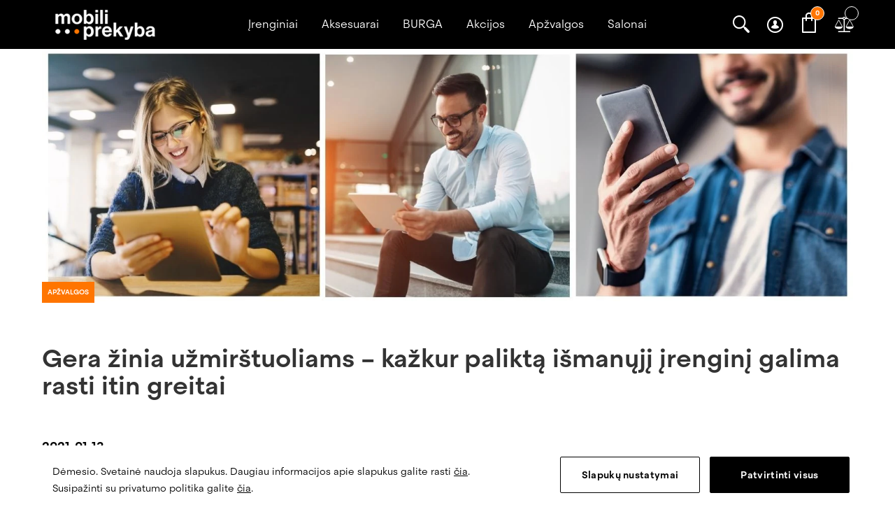

--- FILE ---
content_type: text/html; charset=UTF-8
request_url: https://www.mp.lt/apzvalgos/gera-zinia-uzmirstuoliams-kazkur-palikta/
body_size: 19457
content:
<!DOCTYPE html>
<html lang="lt">
<head>
	
									<script type="c96f4d887836256d3e206955-text/javascript" src="/core/vendors/jquery/jquery-1.11.3.min.js" async></script>
																																																																																			
	
            <link rel="canonical" href="https://www.mp.lt/apzvalgos/gera-zinia-uzmirstuoliams-kazkur-palikta/" />
        <meta name="robots" content="index,follow"/>

    
		<title>Gera žinia užmirštuoliams – kažkur paliktą išmanųjį įrenginį galima rasti itin greitai</title>
		<meta http-equiv="X-UA-Compatible" content="IE=edge" />
		<meta name="description" content="SAMSUNG pristatė naują paslaugą, palengvinančią didžiausių užmirštuolių kasdienybę. „SmartThings Find“ funkcija padės greitai ir nesudėtingai rasti „Galaxy“ išmaniuosius telefonus, laikrodžius, planšetinius kompiuterius ir belaides ausines."/>
		<meta name="keywords" content=""/>
		<meta name="viewport" content="width=device-width, initial-scale=1, maximum-scale=2">
				<meta http-equiv="Content-Type" content="text/html; charset=utf-8"/>
					<meta property="og:title" content="Gera žinia užmirštuoliams – kažkur paliktą išmanųjį įrenginį galima rasti itin greitai" />
			<meta property="og:image" content="https://www.mp.lt/images/galleries/1610991713_straipsnio-naujiena-1200x950-3.jpg" />
			<meta property="og:description" content="" />
			

    <link rel="preconnect" href="https://fonts.googleapis.com">
    <link rel="preconnect" href="https://fonts.gstatic.com" crossorigin>
    <link href="https://fonts.googleapis.com/css2?family=Nunito+Sans:opsz,wght@6..12,300;6..12,400;6..12,700;6..12,800&family=Open+Sans:wght@300;400;600;700&family=Roboto+Slab:wght@300;400;700&display=swap" rel="stylesheet">

    <script type="c96f4d887836256d3e206955-text/javascript">
        let tracking_id = "UA-96358455-1";
    </script>


	
																		<script src="/cdn-cgi/scripts/7d0fa10a/cloudflare-static/rocket-loader.min.js" data-cf-settings="c96f4d887836256d3e206955-|49"></script><link rel="stylesheet" type="text/css" href="https://www.mp.lt/vendors/slick/slick.css?v=2024110602" media="print" onload="this.onload=null;this.removeAttribute('media');"/>
																		<script src="/cdn-cgi/scripts/7d0fa10a/cloudflare-static/rocket-loader.min.js" data-cf-settings="c96f4d887836256d3e206955-|49"></script><link rel="stylesheet" type="text/css" href="https://www.mp.lt/vendors/slick/slick-theme.css?v=2024110602" media="print" onload="this.onload=null;this.removeAttribute('media');"/>
																		<script src="/cdn-cgi/scripts/7d0fa10a/cloudflare-static/rocket-loader.min.js" data-cf-settings="c96f4d887836256d3e206955-|49"></script><link rel="stylesheet" type="text/css" href="//code.jquery.com/ui/1.11.4/themes/smoothness/jquery-ui.min.css" media="print" onload="this.onload=null;this.removeAttribute('media');"/>
											<link rel="stylesheet" type="text/css" href="https://www.mp.lt/res/less/bootstrap.css?v=2024110602" />
																		<script src="/cdn-cgi/scripts/7d0fa10a/cloudflare-static/rocket-loader.min.js" data-cf-settings="c96f4d887836256d3e206955-|49"></script><link rel="stylesheet" type="text/css" href="//cdnjs.cloudflare.com/ajax/libs/fancybox/2.1.5/jquery.fancybox.min.css" media="print" onload="this.onload=null;this.removeAttribute('media');"/>
											<link rel="stylesheet" type="text/css" href="https://www.mp.lt/res/less/frontend.css?v=2024110602" />
			
	
		<!--[if lt IE 9]>
		<script src="https://oss.maxcdn.com/html5shiv/3.7.2/html5shiv.min.js"></script>
		<script src="https://oss.maxcdn.com/respond/1.4.2/respond.min.js"></script>
		<![endif]-->
	
    <script type="c96f4d887836256d3e206955-text/javascript">
        $(document).ready(function () {
            $('.add2cart').on('click',function () {
                let id = $(this).data('id');

                $.ajax({
                    type: 'POST',
                    url: '?display=content_types/api/ga4_add2cart',
                    data: { 'item_id': id, 'amount': 1},
                    success: function(data) {
                        console.log(data)
                        $('body').append(data);
                    }
                });
            });
        })
    </script>

            
            <!-- Google Tag Manager -->
            <script type="c96f4d887836256d3e206955-text/javascript">(function (w, d, s, l, i) {
                    w[l] = w[l] || [];
                    w[l].push({
                        'gtm.start':
                            new Date().getTime(), event: 'gtm.js'
                    });
                    var f = d.getElementsByTagName(s)[0],
                        j = d.createElement(s), dl = l != 'dataLayer' ? '&l=' + l : '';
                    j.async = true;
                    j.src =
                        'https://www.googletagmanager.com/gtm.js?id=' + i + dl;
                    f.parentNode.insertBefore(j, f);
                })(window, document, 'script', 'dataLayer', 'GTM-KBP4QJ7M');</script>
            <!-- End Google Tag Manager -->
        
    

</head>
<body id="type_news" >
	
    
	
            <!-- Google Tag Manager (noscript) -->
        <noscript>
            <iframe src="https://www.googletagmanager.com/ns.html?id=GTM-KBP4QJ7M"
                    height="0" width="0" style="display:none;visibility:hidden"></iframe>
        </noscript>
        <!-- End Google Tag Manager (noscript) -->
    
		<div id="content_layout" class="content_layout_default">
	<div class="overlay"></div>
	
<div id="head">
    <div id="sticky_menu">
        <div class="container-fluid">
            <a id="main-nav-button">
                <span></span>
                <span class="c"></span>
                <span></span>
                <i class="icon-close"></i>
            </a>
            <div id="logo">
                <a href="https://www.mp.lt/">
                    <img src="https://www.mp.lt/images/logo_white.png?v=4" alt="Mobili prekyba" />
                </a>
            </div>

            <nav>
                <div id="pages_mega_menu">
	<div class="container-fluid">
        <div id="mega_menu_overlay"></div>
		<ul id="mega_menu" class="horizontal-desktop hidden-sm hidden-xs">

			                			                                    <li class="mega_element">
                        <div class="list-dropdown list-collapse-mobile" data-hover-delay="100">
    <h4 class="title">
                <a href="https://www.mp.lt/katalogas/irenginiai/">
                        <span>Įrenginiai</span>
                    </a>
            </h4>
    <div class="submenu_list submenu_mega">
        <div class="banner">
                                </div>
                                                                                                                                                                                                                        
        <div class="row submenu_groups col-10">

                        <div class="col-md-1">
                                


                                    <div class="menu_column banner">
                        <a href="https://www.mp.lt/katalogas/ismanieji-telefonai/">
                            <picture class="">
    <source srcset="https://www.mp.lt/cache/galleries/10-74825/ismanieji-telefonai.webp" type="image/webp" media="(min-width: 361px)">
            <source srcset="https://www.mp.lt/cache/galleries/52305-74825/ismanieji-telefonai.webp" type="image/webp" media="(max-width: 360px)">
        <source srcset="https://www.mp.lt/cache/galleries/52306-74825/ismanieji-telefonai.webp" media="(max-width: 360px)">
        <source srcset="https://www.mp.lt/cache/galleries/9-74825/ismanieji-telefonai.webp">
    <img loading="lazy" class="img-responsive " src="https://www.mp.lt/cache/galleries/9-74825/ismanieji-telefonai.webp" alt="Išmanieji telefonai" width="230" height="153" >
</picture>

                            <div class="banner_title">Išmanieji telefonai</div>
                        </a>
                    </div>
                                                            </div>
            <div class="col-md-1">
                


                                    <div class="menu_column banner">
                        <a href="https://www.mp.lt/katalogas/galaxy-ai-telefonai/">
                            <picture class="">
    <source srcset="https://www.mp.lt/cache/galleries/10-72433/galaxy-ai-irenginiai.webp" type="image/webp" media="(min-width: 361px)">
            <source srcset="https://www.mp.lt/cache/galleries/52305-72433/galaxy-ai-irenginiai.webp" type="image/webp" media="(max-width: 360px)">
        <source srcset="https://www.mp.lt/cache/galleries/52306-72433/galaxy-ai-irenginiai.png" media="(max-width: 360px)">
        <source srcset="https://www.mp.lt/cache/galleries/9-72433/galaxy-ai-irenginiai.png">
    <img loading="lazy" class="img-responsive " src="https://www.mp.lt/cache/galleries/9-72433/galaxy-ai-irenginiai.png" alt="Galaxy AI įrenginiai" width="230" height="153" >
</picture>

                            <div class="banner_title">Galaxy AI įrenginiai</div>
                        </a>
                    </div>
                                                            </div>
            <div class="col-md-1">
                


                                    <div class="menu_column banner">
                        <a href="https://www.mp.lt/katalogas/ismanieji-laikrodziai/">
                            <picture class="">
    <source srcset="https://www.mp.lt/cache/galleries/10-45914/ismanieji-laikrodziai.webp" type="image/webp" media="(min-width: 361px)">
            <source srcset="https://www.mp.lt/cache/galleries/52305-45914/ismanieji-laikrodziai.webp" type="image/webp" media="(max-width: 360px)">
        <source srcset="https://www.mp.lt/cache/galleries/52306-45914/ismanieji-laikrodziai.png" media="(max-width: 360px)">
        <source srcset="https://www.mp.lt/cache/galleries/9-45914/ismanieji-laikrodziai.png">
    <img loading="lazy" class="img-responsive " src="https://www.mp.lt/cache/galleries/9-45914/ismanieji-laikrodziai.png" alt="Išmanieji laikrodžiai" width="230" height="153" >
</picture>

                            <div class="banner_title">Išmanieji laikrodžiai</div>
                        </a>
                    </div>
                                                            </div>
            <div class="col-md-1">
                


                                    <div class="menu_column banner">
                        <a href="https://www.mp.lt/katalogas/plansetes/">
                            <picture class="">
    <source srcset="https://www.mp.lt/cache/galleries/10-45915/plansetes.webp" type="image/webp" media="(min-width: 361px)">
            <source srcset="https://www.mp.lt/cache/galleries/52305-45915/plansetes.webp" type="image/webp" media="(max-width: 360px)">
        <source srcset="https://www.mp.lt/cache/galleries/52306-45915/plansetes.png" media="(max-width: 360px)">
        <source srcset="https://www.mp.lt/cache/galleries/9-45915/plansetes.png">
    <img loading="lazy" class="img-responsive " src="https://www.mp.lt/cache/galleries/9-45915/plansetes.png" alt="Planšetės" width="230" height="153" >
</picture>

                            <div class="banner_title">Planšetės</div>
                        </a>
                    </div>
                                                            </div>
            <div class="col-md-1">
                


                                    <div class="menu_column banner">
                        <a href="https://www.mp.lt/katalogas/mobilus-telefonai/">
                            <picture class="">
    <source srcset="https://www.mp.lt/cache/galleries/10-45916/mygtukiniai-telefonai.webp" type="image/webp" media="(min-width: 361px)">
            <source srcset="https://www.mp.lt/cache/galleries/52305-45916/mygtukiniai-telefonai.webp" type="image/webp" media="(max-width: 360px)">
        <source srcset="https://www.mp.lt/cache/galleries/52306-45916/mygtukiniai-telefonai.png" media="(max-width: 360px)">
        <source srcset="https://www.mp.lt/cache/galleries/9-45916/mygtukiniai-telefonai.png">
    <img loading="lazy" class="img-responsive " src="https://www.mp.lt/cache/galleries/9-45916/mygtukiniai-telefonai.png" alt="Mygtukiniai telefonai" width="230" height="153" >
</picture>

                            <div class="banner_title">Mygtukiniai telefonai</div>
                        </a>
                    </div>
                                                            </div>
            <div class="col-md-1">
                


                                    <div class="menu_column banner">
                        <a href="https://www.mp.lt/katalogas/laisvalaikis/">
                            <picture class="">
    <source srcset="https://www.mp.lt/cache/galleries/10-76806/laisvalaikis.webp" type="image/webp" media="(min-width: 361px)">
            <source srcset="https://www.mp.lt/cache/galleries/52305-76806/laisvalaikis.webp" type="image/webp" media="(max-width: 360px)">
        <source srcset="https://www.mp.lt/cache/galleries/52306-76806/laisvalaikis.webp" media="(max-width: 360px)">
        <source srcset="https://www.mp.lt/cache/galleries/9-76806/laisvalaikis.webp">
    <img loading="lazy" class="img-responsive " src="https://www.mp.lt/cache/galleries/9-76806/laisvalaikis.webp" alt="Laisvalaikis" width="230" height="153" >
</picture>

                            <div class="banner_title">Laisvalaikis</div>
                        </a>
                    </div>
                                                            </div>
            <div class="col-md-1">
                


                                    <div class="menu_column banner">
                        <a href="https://www.mp.lt/katalogas/ismanieji-namai/">
                            <picture class="">
    <source srcset="https://www.mp.lt/cache/galleries/10-72430/ismanus-namai.webp" type="image/webp" media="(min-width: 361px)">
            <source srcset="https://www.mp.lt/cache/galleries/52305-72430/ismanus-namai.webp" type="image/webp" media="(max-width: 360px)">
        <source srcset="https://www.mp.lt/cache/galleries/52306-72430/ismanus-namai.png" media="(max-width: 360px)">
        <source srcset="https://www.mp.lt/cache/galleries/9-72430/ismanus-namai.png">
    <img loading="lazy" class="img-responsive " src="https://www.mp.lt/cache/galleries/9-72430/ismanus-namai.png" alt="Išmanūs namai" width="230" height="153" >
</picture>

                            <div class="banner_title">Išmanūs namai</div>
                        </a>
                    </div>
                                                            </div>
            <div class="col-md-1">
                


                                    <div class="menu_column banner">
                        <a href="https://www.mp.lt/katalogas/grozis-sveikata/">
                            <picture class="">
    <source srcset="https://www.mp.lt/cache/galleries/10-89896/grozis-ir-sveikata.webp" type="image/webp" media="(min-width: 361px)">
            <source srcset="https://www.mp.lt/cache/galleries/52305-89896/grozis-ir-sveikata.webp" type="image/webp" media="(max-width: 360px)">
        <source srcset="https://www.mp.lt/cache/galleries/52306-89896/grozis-ir-sveikata.webp" media="(max-width: 360px)">
        <source srcset="https://www.mp.lt/cache/galleries/9-89896/grozis-ir-sveikata.webp">
    <img loading="lazy" class="img-responsive " src="https://www.mp.lt/cache/galleries/9-89896/grozis-ir-sveikata.webp" alt="Grožis ir sveikata" width="230" height="153" >
</picture>

                            <div class="banner_title">Grožis ir sveikata</div>
                        </a>
                    </div>
                                                            </div>
            <div class="col-md-1">
                


                                    <div class="menu_column banner">
                        <a href="https://www.mp.lt/katalogas/korteliu-skaitytuvai/">
                            <picture class="">
    <source srcset="https://www.mp.lt/cache/galleries/10-72432/korteliu-skaitytuvai.webp" type="image/webp" media="(min-width: 361px)">
            <source srcset="https://www.mp.lt/cache/galleries/52305-72432/korteliu-skaitytuvai.webp" type="image/webp" media="(max-width: 360px)">
        <source srcset="https://www.mp.lt/cache/galleries/52306-72432/korteliu-skaitytuvai.png" media="(max-width: 360px)">
        <source srcset="https://www.mp.lt/cache/galleries/9-72432/korteliu-skaitytuvai.png">
    <img loading="lazy" class="img-responsive " src="https://www.mp.lt/cache/galleries/9-72432/korteliu-skaitytuvai.png" alt="Kortelių skaitytuvai" width="230" height="153" >
</picture>

                            <div class="banner_title">Kortelių skaitytuvai</div>
                        </a>
                    </div>
                                                            </div>
            <div class="col-md-1">
                


                                    <div class="menu_column banner">
                        <a href="https://www.mp.lt/katalogas/kompiuteriai/">
                            <picture class="">
    <source srcset="https://www.mp.lt/cache/galleries/10-91433/kompiuteriai.webp" type="image/webp" media="(min-width: 361px)">
            <source srcset="https://www.mp.lt/cache/galleries/52305-91433/kompiuteriai.webp" type="image/webp" media="(max-width: 360px)">
        <source srcset="https://www.mp.lt/cache/galleries/52306-91433/kompiuteriai.png" media="(max-width: 360px)">
        <source srcset="https://www.mp.lt/cache/galleries/9-91433/kompiuteriai.png">
    <img loading="lazy" class="img-responsive " src="https://www.mp.lt/cache/galleries/9-91433/kompiuteriai.png" alt="Kompiuteriai" width="230" height="153" >
</picture>

                            <div class="banner_title">Kompiuteriai</div>
                        </a>
                    </div>
                                            </div>
        </div>
    </div>
</div>
                    </li>
                			                                    <li class="mega_element">
                        <div class="list-dropdown list-collapse-mobile" data-hover-delay="100">
    <h4 class="title">
                <a href="https://www.mp.lt/katalogas/aksesuarai/">
                        <span>Aksesuarai</span>
                    </a>
            </h4>
    <div class="submenu_list submenu_mega">
        <div class="banner">
                                </div>
                                    
        <div class="row submenu_groups col-3">

                        <div class="col-md-3">
                                


                                    <div class="menu_column product_categories list-default">
                        <!--<h5 class="title">Aksesuarai</h5>-->
                                                    <div class="row col-3">
                                                                                                    <div class="col-md-1">
                                        <ul>
                                                                                            <li class="menu_item">
                                                                                                            <a href="https://www.mp.lt/katalogas/aksesuarai/deklai/">Dėklai</a>
                                                                                                    </li>
                                                                                            <li class="menu_item">
                                                                                                            <a href="https://www.mp.lt/katalogas/aksesuarai/ausinukai/">Ausinės</a>
                                                                                                    </li>
                                                                                            <li class="menu_item">
                                                                                                            <a href="https://www.mp.lt/katalogas/aksesuarai/grudinto-stiklo-ekrano-apsauga/">Apsauginiai stikliukai</a>
                                                                                                    </li>
                                                                                            <li class="menu_item">
                                                                                                            <a href="https://www.mp.lt/katalogas/aksesuarai/garso-kolonėlės/">Garso kolonėlės</a>
                                                                                                    </li>
                                                                                            <li class="menu_item">
                                                                                                            <a href="https://www.mp.lt/katalogas/aksesuarai/tinklo-ikrov/">Tinklo įkrovikliai</a>
                                                                                                    </li>
                                                                                            <li class="menu_item">
                                                                                                            <a href="https://www.mp.lt/katalogas/aksesuarai/duomenu-irang/">Laidai ir adapteriai</a>
                                                                                                    </li>
                                                                                            <li class="menu_item">
                                                                                                            <a href="https://www.mp.lt/katalogas/aksesuarai/belaidziai - ikrovikliai/">Belaidžiai įkrovikliai</a>
                                                                                                    </li>
                                                                                                                                </ul>
                                    </div>
                                                                    <div class="col-md-1">
                                        <ul>
                                                                                            <li class="menu_item">
                                                                                                            <a href="https://www.mp.lt/katalogas/aksesuarai/autoikrovikl/">Automobiliniai įkrovikliai</a>
                                                                                                    </li>
                                                                                            <li class="menu_item">
                                                                                                            <a href="https://www.mp.lt/katalogas/aksesuarai/isorines-baterijos/">Išorinės baterijos</a>
                                                                                                    </li>
                                                                                            <li class="menu_item">
                                                                                                            <a href="https://www.mp.lt/katalogas/aksesuarai/atminties-korteles/">Atminties kortelės ir laikmenos</a>
                                                                                                    </li>
                                                                                            <li class="menu_item">
                                                                                                            <a href="https://www.mp.lt/katalogas/aksesuarai/apsaugines-pl/">Apsauginės ekrano plėvelės</a>
                                                                                                    </li>
                                                                                            <li class="menu_item">
                                                                                                            <a href="https://www.mp.lt/katalogas/aksesuarai/laikikliai/">Automobiliniai laikikliai</a>
                                                                                                    </li>
                                                                                            <li class="menu_item">
                                                                                                            <a href="https://www.mp.lt/katalogas/aksesuarai/telefono-laikiklis-dviraciams/">Telefono laikiklis dviračiams</a>
                                                                                                    </li>
                                                                                            <li class="menu_item">
                                                                                                            <a href="https://www.mp.lt/katalogas/aksesuarai/universalus-laikikliai/">Universalūs laikikliai</a>
                                                                                                    </li>
                                                                                                                                </ul>
                                    </div>
                                                                    <div class="col-md-1">
                                        <ul>
                                                                                            <li class="menu_item">
                                                                                                            <a href="https://www.mp.lt/katalogas/aksesuarai/popsockets-laikikliai/">Popsockets laikikliai</a>
                                                                                                    </li>
                                                                                            <li class="menu_item">
                                                                                                            <a href="https://www.mp.lt/katalogas/aksesuarai/asmenukiu-lazdos/">Asmenukių lazdos</a>
                                                                                                    </li>
                                                                                            <li class="menu_item">
                                                                                                            <a href="https://www.mp.lt/katalogas/aksesuarai/laikrodziu-dirzeliai/">Laikrodžių dirželiai</a>
                                                                                                    </li>
                                                                                            <li class="menu_item">
                                                                                                            <a href="https://www.mp.lt/katalogas/aksesuarai/telefonu-dirzeliai/">Telefonų dirželiai</a>
                                                                                                    </li>
                                                                                            <li class="menu_item">
                                                                                                            <a href="https://www.mp.lt/katalogas/aksesuarai/planseciu-rasikliai/">Planšečių rašikliai</a>
                                                                                                    </li>
                                                                                            <li class="menu_item">
                                                                                                            <a href="https://www.mp.lt/katalogas/aksesuarai/daiktu-ieskikliai/">Daiktų ieškikliai</a>
                                                                                                    </li>
                                                                                            <li class="menu_item">
                                                                                                            <a href="https://www.mp.lt/katalogas/aksesuarai/klaviaturos/">Klaviatūros | Pelės</a>
                                                                                                    </li>
                                                                                                                                </ul>
                                    </div>
                                                            </div>
                                            </div>
                                            </div>
        </div>
    </div>
</div>
                    </li>
                			                

                    <li>
                                            <a href="https://www.mp.lt/katalogas/aksesuarai/deklai/?filter=brands:177"
              class="  "
    >
        <h4>BURGA</h4>
    </a>

                    </li>
                			                

                    <li class="mega_element">
                        <div class="list-dropdown list-collapse-mobile" data-hover-delay="100">
    <h4 class="title">
        <a href="https://www.mp.lt/akcijos/">
            <span>Akcijos</span>
        </a>
    </h4>
    <div class="submenu_list submenu_mega" style="right: 0px; left: auto;">
        <div class="banner"></div>
        <div class="row submenu_groups col-5">

                            <div class="col-md-1">
                    <div class="menu_column banner">
                        <a href="https://www.mp.lt/akcijos/oneplus-15r-akcija/">
                            <picture class="">
    <source srcset="https://www.mp.lt/cache/galleries/12-91404/oneplus-15r-akcija.webp" type="image/webp" media="(min-width: 361px)">
            <source srcset="https://www.mp.lt/cache/galleries/52307-91404/oneplus-15r-akcija.webp" type="image/webp" media="(max-width: 360px)">
        <source srcset="https://www.mp.lt/cache/galleries/52308-91404/oneplus-15r-akcija.png" media="(max-width: 360px)">
        <source srcset="https://www.mp.lt/cache/galleries/11-91404/oneplus-15r-akcija.png">
    <img loading="lazy" class="img-responsive news-panel-image" src="https://www.mp.lt/cache/galleries/11-91404/oneplus-15r-akcija.png" alt="OnePlus 15R akcija" width="266" height="200" >
</picture>

                            <div class="banner_title">
                                OnePlus 15R akcija
                            </div>
                        </a>
                    </div>
                </div>
                            <div class="col-md-1">
                    <div class="menu_column banner">
                        <a href="https://www.mp.lt/akcijos/redmi-note-15-serija/">
                            <picture class="">
    <source srcset="https://www.mp.lt/cache/galleries/12-91185/redmi-note-15-serija.webp" type="image/webp" media="(min-width: 361px)">
            <source srcset="https://www.mp.lt/cache/galleries/52307-91185/redmi-note-15-serija.webp" type="image/webp" media="(max-width: 360px)">
        <source srcset="https://www.mp.lt/cache/galleries/52308-91185/redmi-note-15-serija.png" media="(max-width: 360px)">
        <source srcset="https://www.mp.lt/cache/galleries/11-91185/redmi-note-15-serija.png">
    <img loading="lazy" class="img-responsive news-panel-image" src="https://www.mp.lt/cache/galleries/11-91185/redmi-note-15-serija.png" alt="Redmi Note 15 serija" width="266" height="200" >
</picture>

                            <div class="banner_title">
                                Redmi Note 15 serija
                            </div>
                        </a>
                    </div>
                </div>
                            <div class="col-md-1">
                    <div class="menu_column banner">
                        <a href="https://www.mp.lt/akcijos/xiaomi-15t-akcija/">
                            <picture class="">
    <source srcset="https://www.mp.lt/cache/galleries/12-91283/xiaomi-15t-akcija.webp" type="image/webp" media="(min-width: 361px)">
            <source srcset="https://www.mp.lt/cache/galleries/52307-91283/xiaomi-15t-akcija.webp" type="image/webp" media="(max-width: 360px)">
        <source srcset="https://www.mp.lt/cache/galleries/52308-91283/xiaomi-15t-akcija.png" media="(max-width: 360px)">
        <source srcset="https://www.mp.lt/cache/galleries/11-91283/xiaomi-15t-akcija.png">
    <img loading="lazy" class="img-responsive news-panel-image" src="https://www.mp.lt/cache/galleries/11-91283/xiaomi-15t-akcija.png" alt="Xiaomi 15T akcija" width="266" height="200" >
</picture>

                            <div class="banner_title">
                                Xiaomi 15T akcija
                            </div>
                        </a>
                    </div>
                </div>
                            <div class="col-md-1">
                    <div class="menu_column banner">
                        <a href="https://www.mp.lt/akcijos/poco-m8-ir-m8-pro-akcija/">
                            <picture class="">
    <source srcset="https://www.mp.lt/cache/galleries/12-91054/poco-m8-ir-m8-pro-akcija.webp" type="image/webp" media="(min-width: 361px)">
            <source srcset="https://www.mp.lt/cache/galleries/52307-91054/poco-m8-ir-m8-pro-akcija.webp" type="image/webp" media="(max-width: 360px)">
        <source srcset="https://www.mp.lt/cache/galleries/52308-91054/poco-m8-ir-m8-pro-akcija.png" media="(max-width: 360px)">
        <source srcset="https://www.mp.lt/cache/galleries/11-91054/poco-m8-ir-m8-pro-akcija.png">
    <img loading="lazy" class="img-responsive news-panel-image" src="https://www.mp.lt/cache/galleries/11-91054/poco-m8-ir-m8-pro-akcija.png" alt="POCO M8 ir M8 Pro akcija" width="266" height="200" >
</picture>

                            <div class="banner_title">
                                POCO M8 ir M8 Pro akcija
                            </div>
                        </a>
                    </div>
                </div>
                            <div class="col-md-1">
                    <div class="menu_column banner">
                        <a href="https://www.mp.lt/akcijos/oneplus-15-akcija/">
                            <picture class="">
    <source srcset="https://www.mp.lt/cache/galleries/12-91248/oneplus-15-akcija.webp" type="image/webp" media="(min-width: 361px)">
            <source srcset="https://www.mp.lt/cache/galleries/52307-91248/oneplus-15-akcija.webp" type="image/webp" media="(max-width: 360px)">
        <source srcset="https://www.mp.lt/cache/galleries/52308-91248/oneplus-15-akcija.png" media="(max-width: 360px)">
        <source srcset="https://www.mp.lt/cache/galleries/11-91248/oneplus-15-akcija.png">
    <img loading="lazy" class="img-responsive news-panel-image" src="https://www.mp.lt/cache/galleries/11-91248/oneplus-15-akcija.png" alt="OnePlus 15 akcija" width="266" height="200" >
</picture>

                            <div class="banner_title">
                                OnePlus 15 akcija
                            </div>
                        </a>
                    </div>
                </div>
            
        </div>
    </div>
</div>
                    </li>
                			                

                    <li class="mega_element">
                        <div class="list-dropdown list-collapse-mobile" data-hover-delay="100">
    <h4 class="title">
        <a href="https://www.mp.lt/apzvalgos/">
            <span>Apžvalgos</span>
        </a>
    </h4>
    <div class="submenu_list submenu_mega" style="right: 0px; left: auto;">
        <div class="banner"></div>
        <div class="row submenu_groups col-5">

                            <div class="col-md-1">
                    <div class="menu_column banner">
                        <a href="https://www.mp.lt/apzvalgos/huawei-watch-gt-6-serijos-apzvalga-ismanus-stilius-ir-3-savaiciu-baterija/">
                            <picture class="">
    <source srcset="https://www.mp.lt/cache/galleries/12-88935/huawei-watch-gt-6-serijos-apzvalga-ismanus-stilius-ir-3-savaiciu-baterija.webp" type="image/webp" media="(min-width: 361px)">
            <source srcset="https://www.mp.lt/cache/galleries/52307-88935/huawei-watch-gt-6-serijos-apzvalga-ismanus-stilius-ir-3-savaiciu-baterija.webp" type="image/webp" media="(max-width: 360px)">
        <source srcset="https://www.mp.lt/cache/galleries/52308-88935/huawei-watch-gt-6-serijos-apzvalga-ismanus-stilius-ir-3-savaiciu-baterija.png" media="(max-width: 360px)">
        <source srcset="https://www.mp.lt/cache/galleries/11-88935/huawei-watch-gt-6-serijos-apzvalga-ismanus-stilius-ir-3-savaiciu-baterija.png">
    <img loading="lazy" class="img-responsive news-panel-image" src="https://www.mp.lt/cache/galleries/11-88935/huawei-watch-gt-6-serijos-apzvalga-ismanus-stilius-ir-3-savaiciu-baterija.png" alt="Huawei Watch GT 6 serijos apžvalga: išmanus stilius ir 3 savaičių baterija" width="266" height="200" >
</picture>

                            <div class="banner_title">
                                Huawei Watch GT 6 serijos apžvalga: išmanus stilius ir 3 savaičių baterija
                            </div>
                        </a>
                    </div>
                </div>
                            <div class="col-md-1">
                    <div class="menu_column banner">
                        <a href="https://www.mp.lt/apzvalgos/samsung-galaxy-s25-fe-apzvalga-ar-verta-pirkti/">
                            <picture class="">
    <source srcset="https://www.mp.lt/cache/galleries/12-88796/samsung-galaxy-s25-fe-apzvalga-ar-verta-pirkti.webp" type="image/webp" media="(min-width: 361px)">
            <source srcset="https://www.mp.lt/cache/galleries/52307-88796/samsung-galaxy-s25-fe-apzvalga-ar-verta-pirkti.webp" type="image/webp" media="(max-width: 360px)">
        <source srcset="https://www.mp.lt/cache/galleries/52308-88796/samsung-galaxy-s25-fe-apzvalga-ar-verta-pirkti.png" media="(max-width: 360px)">
        <source srcset="https://www.mp.lt/cache/galleries/11-88796/samsung-galaxy-s25-fe-apzvalga-ar-verta-pirkti.png">
    <img loading="lazy" class="img-responsive news-panel-image" src="https://www.mp.lt/cache/galleries/11-88796/samsung-galaxy-s25-fe-apzvalga-ar-verta-pirkti.png" alt="Samsung Galaxy S25 FE apžvalga - ar verta pirkti?" width="266" height="200" >
</picture>

                            <div class="banner_title">
                                Samsung Galaxy S25 FE apžvalga - ar verta pirkti?
                            </div>
                        </a>
                    </div>
                </div>
                            <div class="col-md-1">
                    <div class="menu_column banner">
                        <a href="https://www.mp.lt/apzvalgos/xiaomi-15t-ir-15t-pro-apzvalga/">
                            <picture class="">
    <source srcset="https://www.mp.lt/cache/galleries/12-88651/xiaomi-15t-ir-15t-pro-apzvalga.webp" type="image/webp" media="(min-width: 361px)">
            <source srcset="https://www.mp.lt/cache/galleries/52307-88651/xiaomi-15t-ir-15t-pro-apzvalga.webp" type="image/webp" media="(max-width: 360px)">
        <source srcset="https://www.mp.lt/cache/galleries/52308-88651/xiaomi-15t-ir-15t-pro-apzvalga.png" media="(max-width: 360px)">
        <source srcset="https://www.mp.lt/cache/galleries/11-88651/xiaomi-15t-ir-15t-pro-apzvalga.png">
    <img loading="lazy" class="img-responsive news-panel-image" src="https://www.mp.lt/cache/galleries/11-88651/xiaomi-15t-ir-15t-pro-apzvalga.png" alt="Xiaomi 15T ir 15T Pro apžvalga" width="266" height="200" >
</picture>

                            <div class="banner_title">
                                Xiaomi 15T ir 15T Pro apžvalga
                            </div>
                        </a>
                    </div>
                </div>
                            <div class="col-md-1">
                    <div class="menu_column banner">
                        <a href="https://www.mp.lt/apzvalgos/kaip-issirinkti-geriausia-telefono-dekla/">
                            <picture class="">
    <source srcset="https://www.mp.lt/cache/galleries/12-87035/kaip-issirinkti-geriausia-telefono-dekla.webp" type="image/webp" media="(min-width: 361px)">
            <source srcset="https://www.mp.lt/cache/galleries/52307-87035/kaip-issirinkti-geriausia-telefono-dekla.webp" type="image/webp" media="(max-width: 360px)">
        <source srcset="https://www.mp.lt/cache/galleries/52308-87035/kaip-issirinkti-geriausia-telefono-dekla.webp" media="(max-width: 360px)">
        <source srcset="https://www.mp.lt/cache/galleries/11-87035/kaip-issirinkti-geriausia-telefono-dekla.webp">
    <img loading="lazy" class="img-responsive news-panel-image" src="https://www.mp.lt/cache/galleries/11-87035/kaip-issirinkti-geriausia-telefono-dekla.webp" alt="Kaip išsirinkti geriausią telefono dėklą?" width="266" height="200" >
</picture>

                            <div class="banner_title">
                                Kaip išsirinkti geriausią telefono dėklą?
                            </div>
                        </a>
                    </div>
                </div>
                            <div class="col-md-1">
                    <div class="menu_column banner">
                        <a href="https://www.mp.lt/apzvalgos/top-5-biudzetiniai-ismanieji-telefonai-2025m/">
                            <picture class="">
    <source srcset="https://www.mp.lt/cache/galleries/12-86877/top-5-biudzetiniai-ismanieji-telefonai-2025m.webp" type="image/webp" media="(min-width: 361px)">
            <source srcset="https://www.mp.lt/cache/galleries/52307-86877/top-5-biudzetiniai-ismanieji-telefonai-2025m.webp" type="image/webp" media="(max-width: 360px)">
        <source srcset="https://www.mp.lt/cache/galleries/52308-86877/top-5-biudzetiniai-ismanieji-telefonai-2025m.webp" media="(max-width: 360px)">
        <source srcset="https://www.mp.lt/cache/galleries/11-86877/top-5-biudzetiniai-ismanieji-telefonai-2025m.webp">
    <img loading="lazy" class="img-responsive news-panel-image" src="https://www.mp.lt/cache/galleries/11-86877/top-5-biudzetiniai-ismanieji-telefonai-2025m.webp" alt="TOP 5 biudžetiniai išmanieji telefonai 2025m." width="266" height="200" >
</picture>

                            <div class="banner_title">
                                TOP 5 biudžetiniai išmanieji telefonai 2025m.
                            </div>
                        </a>
                    </div>
                </div>
            
        </div>
    </div>
</div>
                    </li>
                			                

                    <li>
                                            <a href="https://www.mp.lt/apie-mus/salonai/"
              class="  "
    >
        <h4>Salonai</h4>
    </a>

                    </li>
                			
            <li id="mobile_customer_menu" class="hidden-md hidden-lg">
            <a class="title" href="https://www.mp.lt/mano-paskyra/uzsakymu-istorija/">
            Prisijungti
        </a>
    </li>
		</ul>

        <div id="mega_menu_mobile" class="hidden-md hidden-lg">

    <div class="contact_window">

                    <div class="contact_btn">
                <a href="https://www.mp.lt/apie-mus/salonai/">
                    <div class="btn-white btn">
                        Salonai
                    </div>
                    <div class="arrow"></div>
                </a>
            </div>
        
        <div class="contact">
            <div class="phone">
                <a href="tel:+370 633 96000">
                    <label>
                        +370 633 96000
                    </label>
                </a>
            </div>
            <div class="email">
                <a href="/cdn-cgi/l/email-protection#3c" info@mp.lt">
                    <label>
                        <span class="__cf_email__" data-cfemail="0a63646c654a677a24667e">[email&#160;protected]</span>
                    </label>
                </a>
            </div>
        </div>
    </div>

    <div id="mobile_customer_menu" >
        
            <a class="title" href="https://www.mp.lt/mano-paskyra/uzsakymu-istorija/">
                <div class="btn btn-primary full_width">
                    <span class="login-icon"></span>
                    <label>
                        PRISIJUNGTI
                    </label>
                </div>
            </a>
            </div>

    <ul>
                    <li>
                <a href="https://www.mp.lt/katalogas/" title="Prekių katalogas"
                                                    class="mobile_menu "
                            data-id="children_94"
                                        >
                    <div>
                                                    <img src="https://www.mp.lt/images/galleries/1607085624_menu-1-20x20.png" alt="" class="icon-mobile" width="20" height="20" />
                        
                        Prekių katalogas
                                                    <div class="arrow"></div>
                                            </div>
                </a>

                                    <ul class="submenu_list" id="children_94">
                                                    <li>
    <a href="https://www.mp.lt/katalogas/irenginiai/" title="Telefonai, planšetės"
                            class="mobile_submenu_1" data-id="children_19"  data-parent="children_94"
                >
        <div>
                            <img src="https://www.mp.lt/images/galleries/1604662539_telefonas-20x20.png" alt="" class="icon-mobile" width="20" height="20" />
                        Telefonai, planšetės

                            <div class="arrow"></div>
                    </div>
    </a>

            <ul class="submenu_list_1" id="children_19" >
                                            <li
                                        >
                    <a href="https://www.mp.lt/katalogas/ismanieji-telefonai/" title="Išmanūs telefonai"
                                                            class="mobile_submenu_2 bold" data-id="children2_42"
                                                >
                        <div>
                                                        Išmanūs telefonai
                        </div>
                    </a>

                                            <ul class="submenu_list_2" id="children2_42" >
                                                            <li>
                                    <a href="https://www.mp.lt/katalogas/ismanieji-telefonai/Samsung-telefonai/" title="SAMSUNG telefonai">
                                        <div>
                                            SAMSUNG telefonai
                                        </div>
                                    </a>
                                </li>
                                                            <li>
                                    <a href="https://www.mp.lt/katalogas/ismanieji-telefonai/?filter=brands:20" title="APPLE telefonai">
                                        <div>
                                            APPLE telefonai
                                        </div>
                                    </a>
                                </li>
                                                            <li>
                                    <a href="https://www.mp.lt/katalogas/ismanieji-telefonai/?filter=brands:77" title="XIAOMI telefonai">
                                        <div>
                                            XIAOMI telefonai
                                        </div>
                                    </a>
                                </li>
                                                            <li>
                                    <a href="https://www.mp.lt/katalogas/ismanieji-telefonai/poco-telefonai/" title="POCO telefonai">
                                        <div>
                                            POCO telefonai
                                        </div>
                                    </a>
                                </li>
                                                            <li>
                                    <a href="https://www.mp.lt/katalogas/ismanieji-telefonai/realme-telefonai/" title="REALME telefonai">
                                        <div>
                                            REALME telefonai
                                        </div>
                                    </a>
                                </li>
                                                            <li>
                                    <a href="/katalogas/ismanieji-telefonai/?filter=brands:129" title="MOTOROLA telefonai">
                                        <div>
                                            MOTOROLA telefonai
                                        </div>
                                    </a>
                                </li>
                                                            <li>
                                    <a href="https://www.mp.lt/katalogas/hammer/" title="HAMMER telefonai">
                                        <div>
                                            HAMMER telefonai
                                        </div>
                                    </a>
                                </li>
                                                            <li>
                                    <a href="https://www.mp.lt/katalogas/ismanieji-telefonai/tcl-telefonai/" title="TCL telefonai">
                                        <div>
                                            TCL telefonai
                                        </div>
                                    </a>
                                </li>
                                                            <li>
                                    <a href="https://www.mp.lt/katalogas/ismanieji-telefonai/GOOGLE-mobilieji-telefonai/" title="GOOGLE telefonai">
                                        <div>
                                            GOOGLE telefonai
                                        </div>
                                    </a>
                                </li>
                                                            <li>
                                    <a href="/katalogas/ismanieji-telefonai/?filter=brands:29" title="SONY telefonai">
                                        <div>
                                            SONY telefonai
                                        </div>
                                    </a>
                                </li>
                                                            <li>
                                    <a href="https://www.mp.lt/katalogas/ismanieji-telefonai/?filter=brands:22" title="HUAWEI telefonai">
                                        <div>
                                            HUAWEI telefonai
                                        </div>
                                    </a>
                                </li>
                                                            <li>
                                    <a href="https://www.mp.lt/katalogas/ismanieji-telefonai/oneplus-mobilieji-telefonai/" title="ONEPLUS telefonai">
                                        <div>
                                            ONEPLUS telefonai
                                        </div>
                                    </a>
                                </li>
                                                    </ul>
                                    </li>
                                            <li
                                        >
                    <a href="/katalogas/plansetes/" title="Planšetės"
                                                            class="mobile_submenu_2 bold" data-id="children2_101"
                                                >
                        <div>
                                                        Planšetės
                        </div>
                    </a>

                                            <ul class="submenu_list_2" id="children2_101" >
                                                            <li>
                                    <a href="https://www.mp.lt/katalogas/plansetes?filter=brands:27" title="SAMSUNG planšetės">
                                        <div>
                                            SAMSUNG planšetės
                                        </div>
                                    </a>
                                </li>
                                                            <li>
                                    <a href="https://www.mp.lt/katalogas/plansetes?filter=brands:20" title="APPLE planšetės">
                                        <div>
                                            APPLE planšetės
                                        </div>
                                    </a>
                                </li>
                                                            <li>
                                    <a href="https://www.mp.lt/katalogas/plansetes?filter=brands:77" title="XIAOMI planšetės">
                                        <div>
                                            XIAOMI planšetės
                                        </div>
                                    </a>
                                </li>
                                                    </ul>
                                    </li>
                                            <li
                                        >
                    <a href="https://www.mp.lt/katalogas/mobilus-telefonai/" title="Mygtukiniai telefonai"
                                                            class="mobile_submenu_2 bold" data-id="children2_45"
                                                >
                        <div>
                                                        Mygtukiniai telefonai
                        </div>
                    </a>

                                            <ul class="submenu_list_2" id="children2_45" >
                                                            <li>
                                    <a href="/katalogas/mobilus-telefonai/?filter=brands:28" title="NOKIA telefonai">
                                        <div>
                                            NOKIA telefonai
                                        </div>
                                    </a>
                                </li>
                                                            <li>
                                    <a href="/katalogas/mobilus-telefonai/?filter=brands:55" title="MYPHONE telefonai">
                                        <div>
                                            MYPHONE telefonai
                                        </div>
                                    </a>
                                </li>
                                                            <li>
                                    <a href="/katalogas/mobilus-telefonai/?filter=brands:57" title="CAT telefonai">
                                        <div>
                                            CAT telefonai
                                        </div>
                                    </a>
                                </li>
                                                            <li>
                                    <a href="/katalogas/mobilus-telefonai/?filter=brands:53" title="E-STAR telefonai">
                                        <div>
                                            E-STAR telefonai
                                        </div>
                                    </a>
                                </li>
                                                    </ul>
                                    </li>
                    </ul>
    </li>


                                                    <li>
    <a href="https://www.mp.lt/katalogas/ismanieji-laikrodziai/" title="Išmanūs laikrodžiai"
                            class="mobile_submenu_1" data-id="children_44"  data-parent="children_94"
                >
        <div>
                            <img src="https://www.mp.lt/images/galleries/1604662586_laikrodis-20x20.png" alt="" class="icon-mobile" width="20" height="20" />
                        Išmanūs laikrodžiai

                            <div class="arrow"></div>
                    </div>
    </a>

            <ul class="submenu_list_1" id="children_44" >
                                            <li
                                                    class="has_bulletin"
                                        >
                    <a href="/katalogas/ismanieji-laikrodziai/?filter=brands:20" title="APPLE laikrodžiai"
                                                >
                        <div>
                                                        APPLE laikrodžiai
                        </div>
                    </a>

                                    </li>
                                            <li
                                                    class="has_bulletin"
                                        >
                    <a href="https://www.mp.lt/katalogas/ismanieji-laikrodziai/?filter=brands:27" title="SAMSUNG laikrodžiai"
                                                >
                        <div>
                                                        SAMSUNG laikrodžiai
                        </div>
                    </a>

                                    </li>
                                            <li
                                                    class="has_bulletin"
                                        >
                    <a href="/katalogas/ismanieji-laikrodziai/?filter=brands:22" title="HUAWEI laikrodžiai"
                                                >
                        <div>
                                                        HUAWEI laikrodžiai
                        </div>
                    </a>

                                    </li>
                                            <li
                                                    class="has_bulletin"
                                        >
                    <a href="/katalogas/ismanieji-laikrodziai/?filter=brands:77" title="XIAOMI laikrodžiai"
                                                >
                        <div>
                                                        XIAOMI laikrodžiai
                        </div>
                    </a>

                                    </li>
                                            <li
                                                    class="has_bulletin"
                                        >
                    <a href="/katalogas/ismanieji-laikrodziai/?filter=brands:104" title="GUDRUTIS laikrodžiai"
                                                >
                        <div>
                                                        GUDRUTIS laikrodžiai
                        </div>
                    </a>

                                    </li>
                                            <li
                                                    class="has_bulletin"
                                        >
                    <a href="/katalogas/ismanieji-laikrodziai/?filter=brands:105" title="HONOR laikrodžiai"
                                                >
                        <div>
                                                        HONOR laikrodžiai
                        </div>
                    </a>

                                    </li>
                    </ul>
    </li>


                                                    <li>
    <a href="https://www.mp.lt/katalogas/aksesuarai/ausinukai/?filter=fmod_87:728" title="Belaidės ausinės"
                            class="mobile_submenu_1" data-id="children_109"  data-parent="children_94"
                >
        <div>
                            <img src="https://www.mp.lt/images/galleries/1604662617_ausines-20x20.png" alt="" class="icon-mobile" width="20" height="20" />
                        Belaidės ausinės

                            <div class="arrow"></div>
                    </div>
    </a>

            <ul class="submenu_list_1" id="children_109" >
                                            <li
                                                    class="has_bulletin"
                                        >
                    <a href="/katalogas/aksesuarai/ausinukai/?filter=fmod_87:728;brands:27" title="SAMSUNG belaidės ausinės"
                                                >
                        <div>
                                                        SAMSUNG belaidės ausinės
                        </div>
                    </a>

                                    </li>
                                            <li
                                                    class="has_bulletin"
                                        >
                    <a href="/katalogas/aksesuarai/ausinukai/?filter=fmod_87:728;brands:22" title="HUAWEI belaidės ausinės"
                                                >
                        <div>
                                                        HUAWEI belaidės ausinės
                        </div>
                    </a>

                                    </li>
                                            <li
                                                    class="has_bulletin"
                                        >
                    <a href="/katalogas/aksesuarai/ausinukai/?filter=fmod_87:728;brands:20" title="APPLE belaidės ausinės"
                                                >
                        <div>
                                                        APPLE belaidės ausinės
                        </div>
                    </a>

                                    </li>
                                            <li
                                                    class="has_bulletin"
                                        >
                    <a href="/katalogas/aksesuarai/ausinukai/?filter=fmod_87:728;brands:77" title="XIAOMI belaidės ausinės"
                                                >
                        <div>
                                                        XIAOMI belaidės ausinės
                        </div>
                    </a>

                                    </li>
                                            <li
                                                    class="has_bulletin"
                                        >
                    <a href="/katalogas/aksesuarai/ausinukai/?filter=fmod_87:728;brands:137" title="PANASONIC belaidės ausinės"
                                                >
                        <div>
                                                        PANASONIC belaidės ausinės
                        </div>
                    </a>

                                    </li>
                                            <li
                                                    class="has_bulletin"
                                        >
                    <a href="/katalogas/aksesuarai/ausinukai/?filter=fmod_87:728;brands:38" title="4SMARTS belaidės ausinės"
                                                >
                        <div>
                                                        4SMARTS belaidės ausinės
                        </div>
                    </a>

                                    </li>
                                            <li
                                                    class="has_bulletin"
                                        >
                    <a href="/katalogas/aksesuarai/ausinukai/?filter=fmod_87:728;brands:93" title="BIGBEN belaidės ausinės"
                                                >
                        <div>
                                                        BIGBEN belaidės ausinės
                        </div>
                    </a>

                                    </li>
                    </ul>
    </li>


                                                    <li>
    <a nohref role="button" title="Aksesuarai ir priedai"
                            class="mobile_submenu_1" data-id="children_111"  data-parent="children_94"
                >
        <div>
                            <img src="https://www.mp.lt/images/galleries/1604662698_aksesuarai-20x20.png" alt="" class="icon-mobile" width="20" height="20" />
                        Aksesuarai ir priedai

                            <div class="arrow"></div>
                    </div>
    </a>

            <ul class="submenu_list_1" id="children_111" >
                                            <li
                                        >
                    <a href="https://www.mp.lt/katalogas/aksesuarai/deklai/" title="Dėklai"
                                                >
                        <div>
                                                            <img src="https://www.mp.lt/images/galleries/1604662715_case-20x20.png" alt="" class="icon-mobile" width="20" height="20" />
                                                        Dėklai
                        </div>
                    </a>

                                    </li>
                                            <li
                                        >
                    <a href="https://www.mp.lt/katalogas/aksesuarai/grudinto-stiklo-ekrano-apsauga/" title="Apsauginiai stiklai"
                                                >
                        <div>
                                                            <img src="https://www.mp.lt/images/galleries/1604662744_telefonas-20x20.png" alt="" class="icon-mobile" width="20" height="20" />
                                                        Apsauginiai stiklai
                        </div>
                    </a>

                                    </li>
                                            <li
                                        >
                    <a href="https://www.mp.lt/katalogas/aksesuarai/ausinukai/" title="Ausinės"
                                                >
                        <div>
                                                            <img src="https://www.mp.lt/images/galleries/1604662760_aksesuarai-20x20.png" alt="" class="icon-mobile" width="20" height="20" />
                                                        Ausinės
                        </div>
                    </a>

                                    </li>
                                            <li
                                        >
                    <a href="https://www.mp.lt/katalogas/aksesuarai/garso-kolonėlės/" title="Garso kolonėlės"
                                                >
                        <div>
                                                            <img src="https://www.mp.lt/images/galleries/1604662785_kolonele-20x20.png" alt="" class="icon-mobile" width="20" height="20" />
                                                        Garso kolonėlės
                        </div>
                    </a>

                                    </li>
                                            <li
                                        >
                    <a href="https://www.mp.lt/katalogas/aksesuarai/internetines-kameros/" title="Internetinės kameros"
                                                >
                        <div>
                                                            <img src="https://www.mp.lt/images/galleries/1610485029_web-camera-20x20.png" alt="" class="icon-mobile" width="20" height="20" />
                                                        Internetinės kameros
                        </div>
                    </a>

                                    </li>
                                            <li
                                        >
                    <a href="https://www.mp.lt/katalogas/aksesuarai/belaidziai - ikrovikliai/" title="Belaidžiai įkrovikliai"
                                                >
                        <div>
                                                            <img src="https://www.mp.lt/images/galleries/1604662827_wireless-20x20.png" alt="" class="icon-mobile" width="20" height="20" />
                                                        Belaidžiai įkrovikliai
                        </div>
                    </a>

                                    </li>
                                            <li
                                        >
                    <a href="https://www.mp.lt/katalogas/aksesuarai/tinklo-ikrov/" title="Tinklo įkrovikliai"
                                                >
                        <div>
                                                            <img src="https://www.mp.lt/images/galleries/1604662841_charger-20x20.png" alt="" class="icon-mobile" width="20" height="20" />
                                                        Tinklo įkrovikliai
                        </div>
                    </a>

                                    </li>
                                            <li
                                        >
                    <a href="https://www.mp.lt/katalogas/aksesuarai/autoikrovikl/" title="Automobiliniai įkrovikliai"
                                                >
                        <div>
                                                            <img src="https://www.mp.lt/images/galleries/1604662868_car-20x20.png" alt="" class="icon-mobile" width="20" height="20" />
                                                        Automobiliniai įkrovikliai
                        </div>
                    </a>

                                    </li>
                                            <li
                                        >
                    <a href="https://www.mp.lt/katalogas/aksesuarai/isorines-baterijos/" title="Išorinės baterijos"
                                                >
                        <div>
                                                            <img src="https://www.mp.lt/images/galleries/1604662890_power-bank-20x20.png" alt="" class="icon-mobile" width="20" height="20" />
                                                        Išorinės baterijos
                        </div>
                    </a>

                                    </li>
                                            <li
                                        >
                    <a href="https://www.mp.lt/katalogas/aksesuarai/duomenu-irang/" title="Laidai ir adapteriai"
                                                >
                        <div>
                                                            <img src="https://www.mp.lt/images/galleries/1604662915_cable-20x20.png" alt="" class="icon-mobile" width="20" height="20" />
                                                        Laidai ir adapteriai
                        </div>
                    </a>

                                    </li>
                                            <li
                                        >
                    <a href="https://www.mp.lt/katalogas/aksesuarai/atminties-korteles/" title="Atminties kortelės, laikmenos"
                                                >
                        <div>
                                                            <img src="https://www.mp.lt/images/galleries/1604662936_memory-20x20.png" alt="" class="icon-mobile" width="20" height="20" />
                                                        Atminties kortelės, laikmenos
                        </div>
                    </a>

                                    </li>
                                            <li
                                        >
                    <a href="https://www.mp.lt/katalogas/aksesuarai/belaide-automobiline-iranga/" title="Belaidė automobilinė įranga"
                                                >
                        <div>
                                                            <img src="https://www.mp.lt/images/galleries/1604662952_kolonele-20x20.png" alt="" class="icon-mobile" width="20" height="20" />
                                                        Belaidė automobilinė įranga
                        </div>
                    </a>

                                    </li>
                                            <li
                                        >
                    <a href="https://www.mp.lt/katalogas/aksesuarai/laikikliai/" title="Automobiliniai laikikliai"
                                                >
                        <div>
                                                            <img src="https://www.mp.lt/images/galleries/1604662982_holder-20x20.png" alt="" class="icon-mobile" width="20" height="20" />
                                                        Automobiliniai laikikliai
                        </div>
                    </a>

                                    </li>
                                            <li
                                        >
                    <a href="https://www.mp.lt/katalogas/aksesuarai/universalus-laikikliai/" title="Universalūs laikikliai"
                                                >
                        <div>
                                                            <img src="https://www.mp.lt/images/galleries/1613988090_holder-20x20.png" alt="" class="icon-mobile" width="20" height="20" />
                                                        Universalūs laikikliai
                        </div>
                    </a>

                                    </li>
                                            <li
                                        >
                    <a href="https://www.mp.lt/katalogas/aksesuarai/popsockets-laikikliai/" title="POPSOCKETS laikikliai"
                                                >
                        <div>
                                                            <img src="https://www.mp.lt/images/galleries/1604662996_pop-sockets-20x20.png" alt="" class="icon-mobile" width="20" height="20" />
                                                        POPSOCKETS laikikliai
                        </div>
                    </a>

                                    </li>
                                            <li
                                        >
                    <a href="https://www.mp.lt/katalogas/aksesuarai/planseciu-rasikliai/" title="Planšečių rašikliai"
                                                >
                        <div>
                                                            <img src="https://www.mp.lt/images/galleries/1613992941_pen-20x20.png" alt="" class="icon-mobile" width="20" height="20" />
                                                        Planšečių rašikliai
                        </div>
                    </a>

                                    </li>
                                            <li
                                        >
                    <a href="https://www.mp.lt/katalogas/aksesuarai/asmenukiu-lazdos/" title="Asmenukių lazdos"
                                                >
                        <div>
                                                            <img src="https://www.mp.lt/images/galleries/1604663011_selfie-stick-20x20.png" alt="" class="icon-mobile" width="20" height="20" />
                                                        Asmenukių lazdos
                        </div>
                    </a>

                                    </li>
                                            <li
                                        >
                    <a href="https://www.mp.lt/katalogas/aksesuarai/laikrodziu-dirzeliai/" title="Laikrodžių dirželiai"
                                                >
                        <div>
                                                            <img src="https://www.mp.lt/images/galleries/1604663035_dirzelis-20x20.png" alt="" class="icon-mobile" width="20" height="20" />
                                                        Laikrodžių dirželiai
                        </div>
                    </a>

                                    </li>
                                            <li
                                        >
                    <a href="https://www.mp.lt/katalogas/aksesuarai/telefonu-dirzeliai/" title="Telefonų dirželiai"
                                                >
                        <div>
                                                            <img src="https://www.mp.lt/images/galleries/1744880045_apyranke-20x20.png" alt="Telefonu dirzeliai, Mobili prekyba" class="icon-mobile" width="20" height="20" />
                                                        Telefonų dirželiai
                        </div>
                    </a>

                                    </li>
                                            <li
                                        >
                    <a href="https://www.mp.lt/katalogas/aksesuarai/daiktu-ieskikliai/" title="Daiktų ieškikliai"
                                                >
                        <div>
                                                            <img src="https://www.mp.lt/images/galleries/1613993461_search-20x20.png" alt="" class="icon-mobile" width="20" height="20" />
                                                        Daiktų ieškikliai
                        </div>
                    </a>

                                    </li>
                    </ul>
    </li>


                                                    <li>
    <a href="/katalogas/grozis-sveikata/" title="Grožis ir sveikata"
                            class="mobile_submenu_1" data-id="children_209"  data-parent="children_94"
                >
        <div>
                            <img src="https://www.mp.lt/images/galleries/1763064301_grozis-20x20.png" alt="Grožio ir sveikatos prietaisai, Mobili prekyba" class="icon-mobile" width="20" height="20" />
                        Grožis ir sveikata

                            <div class="arrow"></div>
                    </div>
    </a>

            <ul class="submenu_list_1" id="children_209" >
                                            <li
                                                    class="has_bulletin"
                                        >
                    <a href="https://www.mp.lt/katalogas/ismanieji-namai/elektriniai-dantu-sepetukai/" title="Elektriniai dantų šepetukai"
                                                >
                        <div>
                                                        Elektriniai dantų šepetukai
                        </div>
                    </a>

                                    </li>
                                            <li
                                                    class="has_bulletin"
                                        >
                    <a href="https://www.mp.lt/katalogas/grozis-sveikata/sportiniai-masazuokliai/" title="Masažuokliai"
                                                >
                        <div>
                                                        Masažuokliai
                        </div>
                    </a>

                                    </li>
                                            <li
                                                    class="has_bulletin"
                                        >
                    <a href="https://www.mp.lt/katalogas/grozis-sveikata/grozio-prietaisai/" title="Grožio prietaisai"
                                                >
                        <div>
                                                        Grožio prietaisai
                        </div>
                    </a>

                                    </li>
                    </ul>
    </li>


                                                    <li>
    <a href="https://www.mp.lt/katalogas/kompiuteriai/" title="Kompiuteriai"
                            class="mobile_submenu_1" data-id="children_218"  data-parent="children_94"
                >
        <div>
                            <img src="https://www.mp.lt/images/galleries/1769161243_kompiuteriai-20x20.png" alt="Kompiuteriai, nešiojami kompiuteriai, Mobili prekyba" class="icon-mobile" width="20" height="20" />
                        Kompiuteriai

                            <div class="arrow"></div>
                    </div>
    </a>

            <ul class="submenu_list_1" id="children_218" >
                                            <li
                                                    class="has_bulletin"
                                        >
                    <a href="https://www.mp.lt/nesiojami-kompiuteriai/" title="Nešiojami kompiuteriai"
                                                >
                        <div>
                                                        Nešiojami kompiuteriai
                        </div>
                    </a>

                                    </li>
                    </ul>
    </li>


                                                    <li>
    <a href="/katalogas/ismanieji-namai/" title="Išmanūs namai"
                            class="mobile_submenu_1" data-id="children_182"  data-parent="children_94"
                >
        <div>
                            <img src="https://www.mp.lt/images/galleries/1621066152_smarthome-20x20.png" alt="" class="icon-mobile" width="20" height="20" />
                        Išmanūs namai

                            <div class="arrow"></div>
                    </div>
    </a>

            <ul class="submenu_list_1" id="children_182" >
                                            <li
                                                    class="has_bulletin"
                                        >
                    <a href="https://www.mp.lt/katalogas/ismanieji-namai/dulkiu-siurbliai-robotai/" title="Dulkių siurbliai - robotai"
                                                >
                        <div>
                                                        Dulkių siurbliai - robotai
                        </div>
                    </a>

                                    </li>
                                            <li
                                                    class="has_bulletin"
                                        >
                    <a href="https://www.mp.lt/katalogas/ismanieji-namai/dulkiu-siurbliai/" title="Dulkių siurbliai"
                                                >
                        <div>
                                                        Dulkių siurbliai
                        </div>
                    </a>

                                    </li>
                                            <li
                                                    class="has_bulletin"
                                        >
                    <a href="https://www.mp.lt/katalogas/ismanieji-namai/ismanus-jutikliai/" title="Išmanūs jutikliai"
                                                >
                        <div>
                                                        Išmanūs jutikliai
                        </div>
                    </a>

                                    </li>
                                            <li
                                                    class="has_bulletin"
                                        >
                    <a href="https://www.mp.lt/katalogas/ismanieji-namai/vaizdo-stebejimo-kameros/" title="Vaizdo stebėjimo kameros"
                                                >
                        <div>
                                                        Vaizdo stebėjimo kameros
                        </div>
                    </a>

                                    </li>
                    </ul>
    </li>


                                                    <li>
    <a href="/katalogas/laisvalaikis/" title="Laisvalaikis"
                >
        <div>
                            <img src="https://www.mp.lt/images/galleries/1720081209_paspirtukas-20x20.png" alt="Išmanieji įrenginiai laisvalaikiui - paspirtukai, dronai, Mobili prekyba" class="icon-mobile" width="20" height="20" />
                        Laisvalaikis

                    </div>
    </a>

    </li>


                                                    <li>
    <a href="/katalogas/galaxy-ai-telefonai/" title="Galaxy AI telefonai"
                >
        <div>
                            <img src="https://www.mp.lt/images/galleries/1705430429_galaxy-ai-20x20.png" alt="Galaxy AI telefonai" class="icon-mobile" width="20" height="20" />
                        Galaxy AI telefonai

                    </div>
    </a>

    </li>


                                                    <li>
    <a href="/katalogas/korteliu-skaitytuvai/" title="Kortelių skaitytuvai"
                >
        <div>
                            <img src="https://www.mp.lt/images/galleries/1763064564_korteliu-skaitytuvas-20x20.png" alt="Banko kortelių skaitytuvai Sumup, Mobili prekyba" class="icon-mobile" width="20" height="20" />
                        Kortelių skaitytuvai

                    </div>
    </a>

    </li>


                                            </ul>
                
            </li>
                    <li>
                <a href="/akcijos/" title="Akcijos"
                                                    class="inverted"
                                        >
                    <div>
                                                    <img src="https://www.mp.lt/images/galleries/1704133061_akcija-20x20.png" alt="Išskirtinės akcijos išmaniems telefonams, laikrodžiams, Mobili prekyba" class="icon-mobile" width="20" height="20" />
                        
                        Akcijos
                                            </div>
                </a>

                
            </li>
                    <li>
                <a href="/katalogas/aksesuarai/deklai/?filter=brands:177" title="Burga dėklai"
                                                    class="inverted"
                                        >
                    <div>
                                                    <img src="https://www.mp.lt/images/galleries/1753341020_case-20x20.png" alt="Burga dėklai, Mobili prekyba" class="icon-mobile" width="20" height="20" />
                        
                        Burga dėklai
                                            </div>
                </a>

                
            </li>
                    <li>
                <a href="/registracija/" title="MP Klubas"
                                                    class="inverted"
                                        >
                    <div>
                                                    <img src="https://www.mp.lt/images/galleries/1654033148_isparduotuve-20x20.png" alt="Užsiregistruok į MP klubą ir gauk išskirtinius pasiūlymus pirmas, Mobili prekyba" class="icon-mobile" width="20" height="20" />
                        
                        MP Klubas
                                            </div>
                </a>

                
            </li>
                    <li>
                <a href="/apie-mus/salonai/" title="Salonai"
                                                    class="inverted"
                                        >
                    <div>
                                                    <img src="https://www.mp.lt/images/galleries/1619640494_shop-20x20.png" alt="" class="icon-mobile" width="20" height="20" />
                        
                        Salonai
                                            </div>
                </a>

                
            </li>
                    <li>
                <a href="/prekiu-zenklai/" title="Prekiniai ženklai"
                                                    class=""
                                        >
                    <div>
                                                    <img src="https://www.mp.lt/images/galleries/1604662331_brad-20x20.png" alt="" class="icon-mobile" width="20" height="20" />
                        
                        Prekiniai ženklai
                                            </div>
                </a>

                
            </li>
                    <li>
                <a href="/apzvalgos/" title="Straipsniai, apžvalgos"
                                                    class=""
                                        >
                    <div>
                                                    <img src="https://www.mp.lt/images/galleries/1604662353_newspaper-20x20.png" alt="" class="icon-mobile" width="20" height="20" />
                        
                        Straipsniai, apžvalgos
                                            </div>
                </a>

                
            </li>
                    <li>
                <a href="/apie-mus/draudimas/" title="Draudimas"
                                                    class=""
                                        >
                    <div>
                                                    <img src="https://www.mp.lt/images/galleries/1604662381_draudimas-20x20.png" alt="" class="icon-mobile" width="20" height="20" />
                        
                        Draudimas
                                            </div>
                </a>

                
            </li>
                    <li>
                <a href="/apie-mus/servisas/" title="Servisas"
                                                    class=""
                                        >
                    <div>
                                                    <img src="https://www.mp.lt/images/galleries/1604662396_servisas-20x20.png" alt="" class="icon-mobile" width="20" height="20" />
                        
                        Servisas
                                            </div>
                </a>

                
            </li>
                    <li>
                <a href="/apie-mus/apie-mus/" title="Apie mus"
                                                    class=""
                                        >
                    <div>
                                                    <img src="https://www.mp.lt/images/galleries/1604662428_info-20x20.png" alt="" class="icon-mobile" width="20" height="20" />
                        
                        Apie mus
                                            </div>
                </a>

                
            </li>
                    <li>
                <a href="/apie-mus/kontaktai/" title="Kontaktai"
                                                    class=""
                                        >
                    <div>
                                                    <img src="https://www.mp.lt/images/galleries/1604662450_kontaktas-20x20.png" alt="" class="icon-mobile" width="20" height="20" />
                        
                        Kontaktai
                                            </div>
                </a>

                
            </li>
            </ul>

</div>

	</div>
</div>
            </nav>

            <div id="compare_info" class="head-btn" >
	<a href="https://www.mp.lt/irenginiu-palyginimas/">
		<i class="icon-balance-scale"></i>
		<em class="cnt"></em>
	</a>
</div>
            <div id="cart_info">
	<a href="https://www.mp.lt/krepselis/">
				<i class="icon icon-cart"></i>
		<em class="cnt">0</em>
	</a>
</div>
                <div id="customer_login">
        <a class="title" href="https://www.mp.lt/mano-paskyra/uzsakymu-istorija/">
            <span class="login-icon" title="Prisijungti"></span>
        </a>
    </div>

            <form id="quick_search" action="https://www.mp.lt/paieska/" method="get">
	<div class="mobile_trigger"><i class="icon-search"></i></div>
	<div class='input-group'>
		<input type="text" class="form-control" name="search" placeholder="Paieška" />
		<span class="input-group-btn">
			<button type="submit" class="btn btn-default" type="button"><i class="icon-search"></i></button>
		</span>		
	</div>
</form>
<script data-cfasync="false" src="/cdn-cgi/scripts/5c5dd728/cloudflare-static/email-decode.min.js"></script><script type="c96f4d887836256d3e206955-text/javascript">
$('#quick_search .mobile_trigger').click(function(e) {
	$('#quick_search').addClass('active').find('input[name="search"]').focus();
});
$('#quick_search').on('focusout', function(e){
	setTimeout(function(){ $('#quick_search').removeClass('active'); }, 200);
});
</script>
        </div>
    </div>

</div>


	<div id="content_wrapper">
		
<div class="container-fluid">
    
</div>
<div class="content_body">
    <div id="news_detailed">
    <div class="container-fluid mobile-no-padding">
                                <img class="main_photo" src="https://www.mp.lt/images/galleries/1610991713_straipsnis-1600x500-1.jpg" alt=""/>
                            <img class="main_photo_mobile" src="https://www.mp.lt/images/galleries/1610991713_straipsnis-1600x500-1.jpg" alt="" />
                        </div>
    <div class="news_content container-fluid">
        <span class="category">Apžvalgos</span>
        <h1 class='page_title'>Gera žinia užmirštuoliams – kažkur paliktą išmanųjį įrenginį galima rasti itin greitai</h1>        <div class="fb-like " data-href="https://www.mp.lt/apzvalgos/gera-zinia-uzmirstuoliams-kazkur-palikta/" data-layout="button_count" data-action="like" data-size="small" data-show-faces="false" data-share="true"></div>
        <div class="text_style text-center" >
                            <p style="text-align: justify;"><strong>2021-01-13</strong></p>
<p style="text-align: justify;"><strong>Visi yra susidūrę su tuo nemaloniu jausmu, kuomet supranta, kad &scaron;alia nėra telefono &ndash; &scaron;irdis i&scaron;ties ima plakti greičiau. Nors dažnu atveju jis vis tiek būna kažkur netoliese, tačiau tos kelios de&scaron;imtys minučių paie&scaron;kų sukelia nemažą stresą. Technologijų bendrovė &bdquo;Samsung&ldquo; pristatė naują paslaugą, palengvinančią didžiausių užmir&scaron;tuolių kasdienybę. &bdquo;SmartThings Find&ldquo; funkcija padės greitai ir nesudėtingai rasti &bdquo;Galaxy&ldquo;<a href="#_ftn1" name="_ftnref1"><span>[1]</span></a> i&scaron;maniuosius telefonus, laikrodžius, plan&scaron;etinius kompiuterius ir belaides ausines.</strong></p>
<p style="text-align: justify;"><span style="font-size: 125%;"><strong>Rasti įrenginius nuo &scaron;iol paprasta</strong></span></p>
<p style="text-align: justify;">&bdquo;SmartThings&ldquo; programėlė prisideda prie to, kad vartotojų kasdienybė taptų lengvesnė. Po itin greitos registracijos, aplikacijos naudotojai galės paprastai rasti &bdquo;Galaxy&ldquo; įrenginius. Nesvarbu ar telefonas užkrito už lovos, ar neprisimenate, kur pasidėjote belaides ausines ir savo i&scaron;manųjį laikrodį, &scaron;i paslauga leis sužinoti, kur yra asmeniniai įrenginiai. Funkcija naudoja &bdquo;Bluetooth Low Energy&ldquo; (BLE)<a href="#_ftn2" name="_ftnref2"><span><span>[2]</span></span></a> ir &bdquo;Ultra-wideband&ldquo; (UWB)<a href="#_ftn3" name="_ftnref3"><span><span>[3]</span></span></a> technologijas, todėl dabar lengvai bus galima rasti ne tik įrenginius, tačiau ir kitus dažnai pametamus daiktus, pavyzdžiui, raktus. Viskas, ko reikės &ndash; prie jų prisegti i&scaron;manųjį sekiklį.</p>
<p style="text-align: justify;"><span style="font-size: 125%;"><strong>Paslauga veikia neprisijungus prie interneto</strong></span></p>
<p style="text-align: justify;">&bdquo;SmartThings Find&ldquo; paslauga naudotis galima net neprisijungus prie interneto. Po 30 minučių pamestas įrenginys pradeda skleisti &bdquo;Bluetooth Low Energy&ldquo; signalą, kurį gali gauti ir kiti &scaron;alia esantys i&scaron;manieji. Jei programėlėje pažymite, kad pametėte savo įrenginį, kiti netoliese esantys &bdquo;Galaxy&ldquo; i&scaron;manieji telefonai ar plan&scaron;etiniai kompiuteriai, gavę pamesto įrenginio signalą, gali nusiųsti informaciją į &bdquo;Samsung&ldquo; serverį ir prane&scaron;ti, kur yra įrenginys. Taip jūs i&scaron;kart gausite prane&scaron;imą apie dingusio i&scaron;maniojo buvimo vietą. Visa programėlės vartotojų informacija yra užkoduojama ir apsaugoma papildomai, taip užtikrinant, kad įrenginių buvimo vietos nebus atskleistos tretiesiems asmenims.</p>
<p style="text-align: justify;"><span style="font-size: 125%;"><strong>Detalios instrukcijos paie&scaron;kos metu</strong></span></p>
<p style="text-align: justify;">Detalios instrukcijos i&scaron;ties palengvina įrenginių paie&scaron;ką &ndash; galima naudotis nuorodomis žemėlapyje ir galimybe &bdquo;paskambinti&ldquo; į įrenginį, taip identifikuojant jo buvimo vietą. Jei pastebėjote, kad savo akiratyje nebematote įrenginio, tiesiog atidarykite &bdquo;SmartThings Find&ldquo; savo i&scaron;maniajame telefone ar plan&scaron;etiniame kompiuteryje ir pasirinkite įrenginį, kurį norite surasti. Tuomet i&scaron;manaus telefono ekrane esančiame žemėlapyje i&scaron;vysite tikslią vietą, kurioje yra jūsų ie&scaron;komas įrenginys. Kai priartėsite prie įrenginio, galite rinktis i&scaron; dviejų pasirinkimų &ndash; paskambinti į jį, arba pasinaudoti &bdquo;Search Nearby&ldquo; funkcija, kuri spalvi&scaron;kai i&scaron;reik&scaron;ta grafika nurodys jūsų priartėjimą arba nutolimą nuo ie&scaron;komo daikto.</p>
<div style="text-align: justify;"><span style="font-size: 75%;"><a href="#_ftnref1" name="_ftn1">[1]</a> Paslauga prieinama tik tuose &bdquo;Galaxy&ldquo; i&scaron;maniuosiuose telefonuose ir plan&scaron;etiniuose kompiuteriuose, kuriuose yra įdiegta &bdquo;Android 8&ldquo; ar vėlesnė operacinė sistema, taip pat &bdquo;Galaxy Watch&ldquo; įrenginiuose, veikiančiuose su &bdquo;Tizen 5.5&ldquo; ar vėlesne versija, ir &bdquo;Galaxy Buds+&ldquo; ir &bdquo;Galaxy Buds Live&ldquo;.</span></div>
<div style="text-align: justify;"><span style="font-size: 75%;"><a href="#_ftnref2" name="_ftn2">[2]</a> &bdquo;BLE&ldquo; prieinama tik tuose &bdquo;Galaxy&ldquo; i&scaron;maniuosiuose telefonuose ir plan&scaron;etiniuose kompiuteriuose, kuriuose yra įdiegta &bdquo;Android 8&ldquo; ar vėlesnė operacinė sistema, taip pat &bdquo;Galaxy Watch&ldquo; įrenginiuose, veikiančiuose su &bdquo;Tizen 5.5&ldquo; ar vėlesne versija, ir &bdquo;Galaxy Buds+&ldquo; ir &bdquo;Galaxy Buds Live&ldquo;.</span></div>
<div style="text-align: justify;"><span style="font-size: 75%;"><a href="#_ftnref3" name="_ftn3">[3]</a> &bdquo;UWB&ldquo; prieinama tik &bdquo;Galaxy Note20 Ultra&ldquo; ir &bdquo;Galaxy Z Fold2&ldquo;.</span></div>
                                </div>
    </div>

        <div id="collections_index_listing">
        <div class="collection">
            <div class="container-fluid">
                                <div class="product_listing">
                                            <div class="product_element no_stock">
    	<a href="https://www.mp.lt/katalogas/samsung-galaxy-s21-5g-128gb/">


									                                        																																																																																																																																																													
        <span class="photo-containter">
                            <picture class="">
    <source srcset="https://www.mp.lt/cache/galleries/14-26698/samsung-galaxy-s21-128gb-rozinis.webp" type="image/webp" media="(min-width: 361px)">
            <source srcset="https://www.mp.lt/cache/galleries/52311-26698/samsung-galaxy-s21-128gb-rozinis.webp" type="image/webp" media="(max-width: 360px)">
        <source srcset="https://www.mp.lt/cache/galleries/52312-26698/samsung-galaxy-s21-128gb-rozinis.jpg" media="(max-width: 360px)">
        <source srcset="https://www.mp.lt/cache/galleries/13-26698/samsung-galaxy-s21-128gb-rozinis.jpg">
    <img loading="lazy" class="img-responsive product_img" src="https://www.mp.lt/cache/galleries/13-26698/samsung-galaxy-s21-128gb-rozinis.jpg" alt="Samsung Galaxy S21 128GB rožinis " width="181" height="255" >
</picture>

                    </span>

		<span class="title">
			<span class="product_name">SAMSUNG Galaxy S21 5G 128GB</span>
		</span>
    </a>

            <div class="modifications_colors">
                    </div>
    
    <span class="price_info">
                    <span class="na">Prekė išparduota</span>
            </span>
    </div>
                                            <div class="product_element no_stock">
    	<a href="https://www.mp.lt/katalogas/samsung-galaxy-s21-5g-256gb-2/">


									                                        																																																																																																																																																													
        <span class="photo-containter">
                            <picture class="">
    <source srcset="https://www.mp.lt/cache/galleries/14-26702/samsung-galaxy-s21-256gb-violetinis.webp" type="image/webp" media="(min-width: 361px)">
            <source srcset="https://www.mp.lt/cache/galleries/52311-26702/samsung-galaxy-s21-256gb-violetinis.webp" type="image/webp" media="(max-width: 360px)">
        <source srcset="https://www.mp.lt/cache/galleries/52312-26702/samsung-galaxy-s21-256gb-violetinis.jpg" media="(max-width: 360px)">
        <source srcset="https://www.mp.lt/cache/galleries/13-26702/samsung-galaxy-s21-256gb-violetinis.jpg">
    <img loading="lazy" class="img-responsive product_img" src="https://www.mp.lt/cache/galleries/13-26702/samsung-galaxy-s21-256gb-violetinis.jpg" alt="Samsung Galaxy S21 256GB violetinis" width="181" height="255" >
</picture>

                    </span>

		<span class="title">
			<span class="product_name">SAMSUNG Galaxy S21 5G 256GB</span>
		</span>
    </a>

            <div class="modifications_colors">
                    </div>
    
    <span class="price_info">
                    <span class="na">Prekė išparduota</span>
            </span>
    </div>
                                            <div class="product_element no_stock">
    	<a href="https://www.mp.lt/katalogas/samsung-galaxy-a52-128gb/">


									                                        																																																																																																																																																													
        <span class="photo-containter">
                            <picture class="">
    <source srcset="https://www.mp.lt/cache/galleries/14-26734/samsung-galaxy-a52-juodas.webp" type="image/webp" media="(min-width: 361px)">
            <source srcset="https://www.mp.lt/cache/galleries/52311-26734/samsung-galaxy-a52-juodas.webp" type="image/webp" media="(max-width: 360px)">
        <source srcset="https://www.mp.lt/cache/galleries/52312-26734/samsung-galaxy-a52-juodas.jpg" media="(max-width: 360px)">
        <source srcset="https://www.mp.lt/cache/galleries/13-26734/samsung-galaxy-a52-juodas.jpg">
    <img loading="lazy" class="img-responsive product_img" src="https://www.mp.lt/cache/galleries/13-26734/samsung-galaxy-a52-juodas.jpg" alt="SAMSUNG Galaxy A52 juodas " width="181" height="255" >
</picture>

                    </span>

		<span class="title">
			<span class="product_name">SAMSUNG Galaxy A52 128GB</span>
		</span>
    </a>

            <div class="modifications_colors">
                    </div>
    
    <span class="price_info">
                    <span class="na">Prekė išparduota</span>
            </span>
    </div>
                                            <div class="product_element no_stock">
    	<a href="https://www.mp.lt/katalogas/samsung-galaxy-xcover-5/">


									                                        																																																																																																																																																													
        <span class="photo-containter">
                            <picture class="">
    <source srcset="https://www.mp.lt/cache/galleries/14-26683/samsung-galaxy-xcover-5.webp" type="image/webp" media="(min-width: 361px)">
            <source srcset="https://www.mp.lt/cache/galleries/52311-26683/samsung-galaxy-xcover-5.webp" type="image/webp" media="(max-width: 360px)">
        <source srcset="https://www.mp.lt/cache/galleries/52312-26683/samsung-galaxy-xcover-5.jpg" media="(max-width: 360px)">
        <source srcset="https://www.mp.lt/cache/galleries/13-26683/samsung-galaxy-xcover-5.jpg">
    <img loading="lazy" class="img-responsive product_img" src="https://www.mp.lt/cache/galleries/13-26683/samsung-galaxy-xcover-5.jpg" alt="SAMSUNG Galaxy XCover 5 " width="181" height="255" >
</picture>

                    </span>

		<span class="title">
			<span class="product_name">SAMSUNG Galaxy XCover 5</span>
		</span>
    </a>

            <div class="modifications_colors">
                    </div>
    
    <span class="price_info">
                    <span class="na">Prekė išparduota</span>
            </span>
    </div>
                                            <div class="product_element no_stock">
    	<a href="https://www.mp.lt/katalogas/samsung-galaxy-watch4-classic-lte-46mm/">


									                                        																																																																																																																																																													
        <span class="photo-containter">
                            <picture class="">
    <source srcset="https://www.mp.lt/cache/galleries/14-31541/r880-black-4.webp" type="image/webp" media="(min-width: 361px)">
            <source srcset="https://www.mp.lt/cache/galleries/52311-31541/r880-black-4.webp" type="image/webp" media="(max-width: 360px)">
        <source srcset="https://www.mp.lt/cache/galleries/52312-31541/r880-black-4.jpg" media="(max-width: 360px)">
        <source srcset="https://www.mp.lt/cache/galleries/13-31541/r880-black-4.jpg">
    <img loading="lazy" class="img-responsive product_img" src="https://www.mp.lt/cache/galleries/13-31541/r880-black-4.jpg" alt="" width="181" height="255" >
</picture>

                    </span>

		<span class="title">
			<span class="product_name">SAMSUNG Galaxy Watch4 Classic LTE 46mm</span>
		</span>
    </a>

            <div class="modifications_colors">
                    </div>
    
    <span class="price_info">
                    <span class="na">Prekė išparduota</span>
            </span>
    </div>
                                            <div class="product_element no_stock">
    	<a href="https://www.mp.lt/katalogas/samsung-galaxy-watch4-classic-46mm/">


									                                        																																																																																																																																																													
        <span class="photo-containter">
                            <picture class="">
    <source srcset="https://www.mp.lt/cache/galleries/14-31442/r890-silver-3.webp" type="image/webp" media="(min-width: 361px)">
            <source srcset="https://www.mp.lt/cache/galleries/52311-31442/r890-silver-3.webp" type="image/webp" media="(max-width: 360px)">
        <source srcset="https://www.mp.lt/cache/galleries/52312-31442/r890-silver-3.jpg" media="(max-width: 360px)">
        <source srcset="https://www.mp.lt/cache/galleries/13-31442/r890-silver-3.jpg">
    <img loading="lazy" class="img-responsive product_img" src="https://www.mp.lt/cache/galleries/13-31442/r890-silver-3.jpg" alt="" width="181" height="255" >
</picture>

                    </span>

		<span class="title">
			<span class="product_name">SAMSUNG Galaxy Watch4 Classic 46mm</span>
		</span>
    </a>

            <div class="modifications_colors">
                    </div>
    
    <span class="price_info">
                    <span class="na">Prekė išparduota</span>
            </span>
    </div>
                                            <div class="product_element no_stock">
    	<a href="https://www.mp.lt/katalogas/samsung-galaxy-watch4-classic-lte-42mm/">


									                                        																																																																																																																																																													
        <span class="photo-containter">
                            <picture class="">
    <source srcset="https://www.mp.lt/cache/galleries/14-31553/r880-black-4.webp" type="image/webp" media="(min-width: 361px)">
            <source srcset="https://www.mp.lt/cache/galleries/52311-31553/r880-black-4.webp" type="image/webp" media="(max-width: 360px)">
        <source srcset="https://www.mp.lt/cache/galleries/52312-31553/r880-black-4.jpg" media="(max-width: 360px)">
        <source srcset="https://www.mp.lt/cache/galleries/13-31553/r880-black-4.jpg">
    <img loading="lazy" class="img-responsive product_img" src="https://www.mp.lt/cache/galleries/13-31553/r880-black-4.jpg" alt="" width="181" height="255" >
</picture>

                    </span>

		<span class="title">
			<span class="product_name">SAMSUNG Galaxy Watch4 Classic LTE 42mm</span>
		</span>
    </a>

            <div class="modifications_colors">
                    </div>
    
    <span class="price_info">
                    <span class="na">Prekė išparduota</span>
            </span>
    </div>
                                            <div class="product_element no_stock">
    
                        <div class="tags-wt-desc">
                                                                    <div class="tag-wt-desc" data-target="#tag-70-modal-list">
                        <div class="photo">
                            <picture class="">
    <source srcset="https://www.mp.lt/cache/galleries/52326-26404/e-kaina.webp" type="image/webp" media="(min-width: 361px)">
            <source srcset="https://www.mp.lt/cache/galleries/52327-26404/e-kaina.webp" type="image/webp" media="(max-width: 360px)">
        <source srcset="https://www.mp.lt/cache/galleries/52328-26404/e-kaina.png" media="(max-width: 360px)">
        <source srcset="https://www.mp.lt/cache/galleries/52325-26404/e-kaina.png">
    <img loading="lazy" class="img-responsive " src="https://www.mp.lt/cache/galleries/52325-26404/e-kaina.png" alt="E-kaina" width="41" height="41" >
</picture>

                        </div>
                                                    <div class="text">
                                <p><strong>Kaina galioja TIK internetu</strong></p>
                            </div>
                                            </div>
                                                                                                                                                                                        </div>
    	<a href="https://www.mp.lt/katalogas/samsung-galaxy-watch4-classic-42mm/">


									                                        																																																																																																																																																													
        <span class="photo-containter">
                            <picture class="">
    <source srcset="https://www.mp.lt/cache/galleries/14-31449/r880-black-4.webp" type="image/webp" media="(min-width: 361px)">
            <source srcset="https://www.mp.lt/cache/galleries/52311-31449/r880-black-4.webp" type="image/webp" media="(max-width: 360px)">
        <source srcset="https://www.mp.lt/cache/galleries/52312-31449/r880-black-4.jpg" media="(max-width: 360px)">
        <source srcset="https://www.mp.lt/cache/galleries/13-31449/r880-black-4.jpg">
    <img loading="lazy" class="img-responsive product_img" src="https://www.mp.lt/cache/galleries/13-31449/r880-black-4.jpg" alt="" width="181" height="255" >
</picture>

                    </span>

		<span class="title">
			<span class="product_name">SAMSUNG Galaxy Watch4 Classic 42mm</span>
		</span>
    </a>

            <div class="modifications_colors">
                    </div>
    
    <span class="price_info">
                    <span class="na">Prekė išparduota</span>
            </span>
    </div>
                                            <div class="product_element no_stock">
    	<a href="https://www.mp.lt/katalogas/samsung-galaxy-watch4-lte-44mm/">


									                                        																																																																																																																																																													
        <span class="photo-containter">
                            <picture class="">
    <source srcset="https://www.mp.lt/cache/galleries/14-31518/r870-black-4.webp" type="image/webp" media="(min-width: 361px)">
            <source srcset="https://www.mp.lt/cache/galleries/52311-31518/r870-black-4.webp" type="image/webp" media="(max-width: 360px)">
        <source srcset="https://www.mp.lt/cache/galleries/52312-31518/r870-black-4.jpg" media="(max-width: 360px)">
        <source srcset="https://www.mp.lt/cache/galleries/13-31518/r870-black-4.jpg">
    <img loading="lazy" class="img-responsive product_img" src="https://www.mp.lt/cache/galleries/13-31518/r870-black-4.jpg" alt="" width="181" height="255" >
</picture>

                    </span>

		<span class="title">
			<span class="product_name">SAMSUNG Galaxy Watch4 LTE 44mm</span>
		</span>
    </a>

            <div class="modifications_colors">
                    </div>
    
    <span class="price_info">
                    <span class="na">Prekė išparduota</span>
            </span>
    </div>
                                            <div class="product_element no_stock">
    	<a href="https://www.mp.lt/katalogas/samsung-galaxy-watch4-44mm/">


									                                        																																																																																																																																																													
        <span class="photo-containter">
                            <picture class="">
    <source srcset="https://www.mp.lt/cache/galleries/14-31507/r870-black-4.webp" type="image/webp" media="(min-width: 361px)">
            <source srcset="https://www.mp.lt/cache/galleries/52311-31507/r870-black-4.webp" type="image/webp" media="(max-width: 360px)">
        <source srcset="https://www.mp.lt/cache/galleries/52312-31507/r870-black-4.jpg" media="(max-width: 360px)">
        <source srcset="https://www.mp.lt/cache/galleries/13-31507/r870-black-4.jpg">
    <img loading="lazy" class="img-responsive product_img" src="https://www.mp.lt/cache/galleries/13-31507/r870-black-4.jpg" alt="" width="181" height="255" >
</picture>

                    </span>

		<span class="title">
			<span class="product_name">SAMSUNG Galaxy Watch4 44mm</span>
		</span>
    </a>

            <div class="modifications_colors">
                    </div>
    
    <span class="price_info">
                    <span class="na">Prekė išparduota</span>
            </span>
    </div>
                                            <div class="product_element no_stock">
    	<a href="https://www.mp.lt/katalogas/samsung-galaxy-watch4-lte-40mm/">


									                                        																																																																																																																																																													
        <span class="photo-containter">
                            <picture class="">
    <source srcset="https://www.mp.lt/cache/galleries/14-31536/r860-gold-4.webp" type="image/webp" media="(min-width: 361px)">
            <source srcset="https://www.mp.lt/cache/galleries/52311-31536/r860-gold-4.webp" type="image/webp" media="(max-width: 360px)">
        <source srcset="https://www.mp.lt/cache/galleries/52312-31536/r860-gold-4.jpg" media="(max-width: 360px)">
        <source srcset="https://www.mp.lt/cache/galleries/13-31536/r860-gold-4.jpg">
    <img loading="lazy" class="img-responsive product_img" src="https://www.mp.lt/cache/galleries/13-31536/r860-gold-4.jpg" alt="" width="181" height="255" >
</picture>

                    </span>

		<span class="title">
			<span class="product_name">SAMSUNG Galaxy Watch4 LTE 40mm</span>
		</span>
    </a>

            <div class="modifications_colors">
                    </div>
    
    <span class="price_info">
                    <span class="na">Prekė išparduota</span>
            </span>
    </div>
                                            <div class="product_element no_stock">
    	<a href="https://www.mp.lt/katalogas/samsung-galaxy-watch4-40mm/">


									                                        																																																																																																																																																													
        <span class="photo-containter">
                            <picture class="">
    <source srcset="https://www.mp.lt/cache/galleries/14-31467/r860-gold-4.webp" type="image/webp" media="(min-width: 361px)">
            <source srcset="https://www.mp.lt/cache/galleries/52311-31467/r860-gold-4.webp" type="image/webp" media="(max-width: 360px)">
        <source srcset="https://www.mp.lt/cache/galleries/52312-31467/r860-gold-4.jpg" media="(max-width: 360px)">
        <source srcset="https://www.mp.lt/cache/galleries/13-31467/r860-gold-4.jpg">
    <img loading="lazy" class="img-responsive product_img" src="https://www.mp.lt/cache/galleries/13-31467/r860-gold-4.jpg" alt="" width="181" height="255" >
</picture>

                    </span>

		<span class="title">
			<span class="product_name">SAMSUNG Galaxy Watch4 40mm</span>
		</span>
    </a>

            <div class="modifications_colors">
                    </div>
    
    <span class="price_info">
                    <span class="na">Prekė išparduota</span>
            </span>
    </div>
                                            <div class="product_element no_stock">
    	<a href="https://www.mp.lt/katalogas/samsung-galaxy-s21-fe-5g-128gb/">


									                                        																																																																																																																																																													
        <span class="photo-containter">
                            <picture class="">
    <source srcset="https://www.mp.lt/cache/galleries/14-34216/sm-g990-samsung-s21fe-zalias-dviguba-mp-lt.webp" type="image/webp" media="(min-width: 361px)">
            <source srcset="https://www.mp.lt/cache/galleries/52311-34216/sm-g990-samsung-s21fe-zalias-dviguba-mp-lt.webp" type="image/webp" media="(max-width: 360px)">
        <source srcset="https://www.mp.lt/cache/galleries/52312-34216/sm-g990-samsung-s21fe-zalias-dviguba-mp-lt.jpg" media="(max-width: 360px)">
        <source srcset="https://www.mp.lt/cache/galleries/13-34216/sm-g990-samsung-s21fe-zalias-dviguba-mp-lt.jpg">
    <img loading="lazy" class="img-responsive product_img" src="https://www.mp.lt/cache/galleries/13-34216/sm-g990-samsung-s21fe-zalias-dviguba-mp-lt.jpg" alt="SM-G990_Samsung_S21FE_žalias_dviguba_mp.lt" width="181" height="255" >
</picture>

                    </span>

		<span class="title">
			<span class="product_name">SAMSUNG Galaxy S21 FE 5G 128GB</span>
		</span>
    </a>

            <div class="modifications_colors">
                    </div>
    
    <span class="price_info">
                    <span class="na">Prekė išparduota</span>
            </span>
    </div>
                                            <div class="product_element no_stock">
    	<a href="https://www.mp.lt/katalogas/samsung-galaxy-watch4-bt-40mm/">


									                                        																																																																																																																																																													
        <span class="photo-containter">
                            <picture class="">
    <source srcset="https://www.mp.lt/cache/galleries/14-39844/samsung-galaxy-watch4-priekis.webp" type="image/webp" media="(min-width: 361px)">
            <source srcset="https://www.mp.lt/cache/galleries/52311-39844/samsung-galaxy-watch4-priekis.webp" type="image/webp" media="(max-width: 360px)">
        <source srcset="https://www.mp.lt/cache/galleries/52312-39844/samsung-galaxy-watch4-priekis.jpg" media="(max-width: 360px)">
        <source srcset="https://www.mp.lt/cache/galleries/13-39844/samsung-galaxy-watch4-priekis.jpg">
    <img loading="lazy" class="img-responsive product_img" src="https://www.mp.lt/cache/galleries/13-39844/samsung-galaxy-watch4-priekis.jpg" alt="Samsung Galaxy Watch4 priekis" width="181" height="255" >
</picture>

                    </span>

		<span class="title">
			<span class="product_name">SAMSUNG Galaxy Watch4 BT 40mm, Ekspozicinis</span>
		</span>
    </a>

            <div class="modifications_colors">
                    </div>
    
    <span class="price_info">
                    <span class="na">Prekė išparduota</span>
            </span>
    </div>
                                            <div class="product_element no_stock">
    	<a href="https://www.mp.lt/katalogas/samsung-galaxy-s22-5g-128gb/">


									                                        																																																																																																																																																													
        <span class="photo-containter">
                            <picture class="">
    <source srcset="https://www.mp.lt/cache/galleries/14-34909/samsung-galaxys-22-priekis-nugarele-juodas.webp" type="image/webp" media="(min-width: 361px)">
            <source srcset="https://www.mp.lt/cache/galleries/52311-34909/samsung-galaxys-22-priekis-nugarele-juodas.webp" type="image/webp" media="(max-width: 360px)">
        <source srcset="https://www.mp.lt/cache/galleries/52312-34909/samsung-galaxys-22-priekis-nugarele-juodas.jpg" media="(max-width: 360px)">
        <source srcset="https://www.mp.lt/cache/galleries/13-34909/samsung-galaxys-22-priekis-nugarele-juodas.jpg">
    <img loading="lazy" class="img-responsive product_img" src="https://www.mp.lt/cache/galleries/13-34909/samsung-galaxys-22-priekis-nugarele-juodas.jpg" alt="Samsung_GalaxyS 22_Priekis_Nugarelė_juodas" width="181" height="255" >
</picture>

                    </span>

		<span class="title">
			<span class="product_name">SAMSUNG Galaxy S22 5G 128GB</span>
		</span>
    </a>

            <div class="modifications_colors">
                    </div>
    
    <span class="price_info">
                    <span class="na">Prekė išparduota</span>
            </span>
    </div>
                                            <div class="product_element no_stock">
    	<a href="https://www.mp.lt/katalogas/samsung-galaxy-s22-5g-128gb-2/">


									                                        																																																																																																																																																													
        <span class="photo-containter">
                            <picture class="">
    <source srcset="https://www.mp.lt/cache/galleries/14-34953/samsung-galaxy-s22plus-priekis-nugarele-zalias.webp" type="image/webp" media="(min-width: 361px)">
            <source srcset="https://www.mp.lt/cache/galleries/52311-34953/samsung-galaxy-s22plus-priekis-nugarele-zalias.webp" type="image/webp" media="(max-width: 360px)">
        <source srcset="https://www.mp.lt/cache/galleries/52312-34953/samsung-galaxy-s22plus-priekis-nugarele-zalias.jpg" media="(max-width: 360px)">
        <source srcset="https://www.mp.lt/cache/galleries/13-34953/samsung-galaxy-s22plus-priekis-nugarele-zalias.jpg">
    <img loading="lazy" class="img-responsive product_img" src="https://www.mp.lt/cache/galleries/13-34953/samsung-galaxy-s22plus-priekis-nugarele-zalias.jpg" alt="Samsung_Galaxy S22plus_Priekis_Nugarelė_žalias" width="181" height="255" >
</picture>

                    </span>

		<span class="title">
			<span class="product_name">SAMSUNG Galaxy S22+ 5G 128GB</span>
		</span>
    </a>

            <div class="modifications_colors">
                    </div>
    
    <span class="price_info">
                    <span class="na">Prekė išparduota</span>
            </span>
    </div>
                                            <div class="product_element no_stock">
    	<a href="https://www.mp.lt/katalogas/samsung-galaxy-s22-ultra-5g-128gb/">


									                                        																																																																																																																																																													
        <span class="photo-containter">
                            <picture class="">
    <source srcset="https://www.mp.lt/cache/galleries/14-35027/samsung-galaxy-s22ultra-priekis-nugarele-juoda-spalva.webp" type="image/webp" media="(min-width: 361px)">
            <source srcset="https://www.mp.lt/cache/galleries/52311-35027/samsung-galaxy-s22ultra-priekis-nugarele-juoda-spalva.webp" type="image/webp" media="(max-width: 360px)">
        <source srcset="https://www.mp.lt/cache/galleries/52312-35027/samsung-galaxy-s22ultra-priekis-nugarele-juoda-spalva.jpg" media="(max-width: 360px)">
        <source srcset="https://www.mp.lt/cache/galleries/13-35027/samsung-galaxy-s22ultra-priekis-nugarele-juoda-spalva.jpg">
    <img loading="lazy" class="img-responsive product_img" src="https://www.mp.lt/cache/galleries/13-35027/samsung-galaxy-s22ultra-priekis-nugarele-juoda-spalva.jpg" alt="Samsung Galaxy S22ultra_priekis_nugarele_juoda spalva" width="181" height="255" >
</picture>

                    </span>

		<span class="title">
			<span class="product_name">SAMSUNG Galaxy S22 Ultra 5G 128GB</span>
		</span>
    </a>

            <div class="modifications_colors">
                    </div>
    
    <span class="price_info">
                    <span class="na">Prekė išparduota</span>
            </span>
    </div>
                                            <div class="product_element no_stock">
    	<a href="https://www.mp.lt/katalogas/samsung-galaxy-tab-s8-128gb-wi-fi/">


									                                        																																																																																																																																																													
        <span class="photo-containter">
                            <picture class="">
    <source srcset="https://www.mp.lt/cache/galleries/14-35130/tab-s8-wifi-juodas-priekis-nugarele-su-piestuku.webp" type="image/webp" media="(min-width: 361px)">
            <source srcset="https://www.mp.lt/cache/galleries/52311-35130/tab-s8-wifi-juodas-priekis-nugarele-su-piestuku.webp" type="image/webp" media="(max-width: 360px)">
        <source srcset="https://www.mp.lt/cache/galleries/52312-35130/tab-s8-wifi-juodas-priekis-nugarele-su-piestuku.jpg" media="(max-width: 360px)">
        <source srcset="https://www.mp.lt/cache/galleries/13-35130/tab-s8-wifi-juodas-priekis-nugarele-su-piestuku.jpg">
    <img loading="lazy" class="img-responsive product_img" src="https://www.mp.lt/cache/galleries/13-35130/tab-s8-wifi-juodas-priekis-nugarele-su-piestuku.jpg" alt="TAB S8 Wifi juodas priekis-nugarele su piestuku" width="181" height="255" >
</picture>

                    </span>

		<span class="title">
			<span class="product_name">SAMSUNG Galaxy Tab S8 128GB Wi-FI</span>
		</span>
    </a>

            <div class="modifications_colors">
                    </div>
    
    <span class="price_info">
                    <span class="na">Prekė išparduota</span>
            </span>
    </div>
                                            <div class="product_element no_stock">
    
                        <div class="tags-wt-desc">
                                                                    <div class="tag-wt-desc" data-target="#tag-70-modal-list">
                        <div class="photo">
                            <picture class="">
    <source srcset="https://www.mp.lt/cache/galleries/52326-26404/e-kaina.webp" type="image/webp" media="(min-width: 361px)">
            <source srcset="https://www.mp.lt/cache/galleries/52327-26404/e-kaina.webp" type="image/webp" media="(max-width: 360px)">
        <source srcset="https://www.mp.lt/cache/galleries/52328-26404/e-kaina.png" media="(max-width: 360px)">
        <source srcset="https://www.mp.lt/cache/galleries/52325-26404/e-kaina.png">
    <img loading="lazy" class="img-responsive " src="https://www.mp.lt/cache/galleries/52325-26404/e-kaina.png" alt="E-kaina" width="41" height="41" >
</picture>

                        </div>
                                                    <div class="text">
                                <p><strong>Kaina galioja TIK internetu</strong></p>
                            </div>
                                            </div>
                                                                                                                                                                                        </div>
    	<a href="https://www.mp.lt/katalogas/samsung-galaxy-tab-s8-128gb-5g/">


									                                        																																																																																																																																																													
        <span class="photo-containter">
                            <picture class="">
    <source srcset="https://www.mp.lt/cache/galleries/14-35152/tab-s8-5g-juodos-spalvos.webp" type="image/webp" media="(min-width: 361px)">
            <source srcset="https://www.mp.lt/cache/galleries/52311-35152/tab-s8-5g-juodos-spalvos.webp" type="image/webp" media="(max-width: 360px)">
        <source srcset="https://www.mp.lt/cache/galleries/52312-35152/tab-s8-5g-juodos-spalvos.jpg" media="(max-width: 360px)">
        <source srcset="https://www.mp.lt/cache/galleries/13-35152/tab-s8-5g-juodos-spalvos.jpg">
    <img loading="lazy" class="img-responsive product_img" src="https://www.mp.lt/cache/galleries/13-35152/tab-s8-5g-juodos-spalvos.jpg" alt="TAB S8 5G juodos spalvos" width="181" height="255" >
</picture>

                    </span>

		<span class="title">
			<span class="product_name">SAMSUNG Galaxy Tab S8 128GB 5G</span>
		</span>
    </a>

            <div class="modifications_colors">
                    </div>
    
    <span class="price_info">
                    <span class="na">Prekė išparduota</span>
            </span>
    </div>
                                            <div class="product_element no_stock">
    	<a href="https://www.mp.lt/katalogas/samsung-galaxy-tab-s8-128gb-5g-2/">


									                                        																																																																																																																																																													
        <span class="photo-containter">
                            <picture class="">
    <source srcset="https://www.mp.lt/cache/galleries/14-35172/samsung-tab-s8-5g-rozinis.webp" type="image/webp" media="(min-width: 361px)">
            <source srcset="https://www.mp.lt/cache/galleries/52311-35172/samsung-tab-s8-5g-rozinis.webp" type="image/webp" media="(max-width: 360px)">
        <source srcset="https://www.mp.lt/cache/galleries/52312-35172/samsung-tab-s8-5g-rozinis.jpg" media="(max-width: 360px)">
        <source srcset="https://www.mp.lt/cache/galleries/13-35172/samsung-tab-s8-5g-rozinis.jpg">
    <img loading="lazy" class="img-responsive product_img" src="https://www.mp.lt/cache/galleries/13-35172/samsung-tab-s8-5g-rozinis.jpg" alt="Samsung TAB S8+ 5G rožinis" width="181" height="255" >
</picture>

                    </span>

		<span class="title">
			<span class="product_name">SAMSUNG Galaxy Tab S8+ 128GB 5G</span>
		</span>
    </a>

            <div class="modifications_colors">
                    </div>
    
    <span class="price_info">
                    <span class="na">Prekė išparduota</span>
            </span>
    </div>
                                            <div class="product_element no_stock">
    	<a href="https://www.mp.lt/katalogas/samsung-galaxy-tab-s8-128gb-wi-fi-2/">


									                                        																																																																																																																																																													
        <span class="photo-containter">
                            <picture class="">
    <source srcset="https://www.mp.lt/cache/galleries/14-35192/samsung-tab-s8-wifi-juodas-dviguba-priekio-ir-nugareles-foto.webp" type="image/webp" media="(min-width: 361px)">
            <source srcset="https://www.mp.lt/cache/galleries/52311-35192/samsung-tab-s8-wifi-juodas-dviguba-priekio-ir-nugareles-foto.webp" type="image/webp" media="(max-width: 360px)">
        <source srcset="https://www.mp.lt/cache/galleries/52312-35192/samsung-tab-s8-wifi-juodas-dviguba-priekio-ir-nugareles-foto.jpg" media="(max-width: 360px)">
        <source srcset="https://www.mp.lt/cache/galleries/13-35192/samsung-tab-s8-wifi-juodas-dviguba-priekio-ir-nugareles-foto.jpg">
    <img loading="lazy" class="img-responsive product_img" src="https://www.mp.lt/cache/galleries/13-35192/samsung-tab-s8-wifi-juodas-dviguba-priekio-ir-nugareles-foto.jpg" alt="Samsung Tab S8+ Wifi juodas dviguba priekio ir nugareles foto" width="181" height="255" >
</picture>

                    </span>

		<span class="title">
			<span class="product_name">SAMSUNG Galaxy Tab S8+ 128GB Wi-Fi</span>
		</span>
    </a>

            <div class="modifications_colors">
                    </div>
    
    <span class="price_info">
                    <span class="na">Prekė išparduota</span>
            </span>
    </div>
                                            <div class="product_element no_stock">
    
                        <div class="tags-wt-desc">
                                                                    <div class="tag-wt-desc" data-target="#tag-70-modal-list">
                        <div class="photo">
                            <picture class="">
    <source srcset="https://www.mp.lt/cache/galleries/52326-26404/e-kaina.webp" type="image/webp" media="(min-width: 361px)">
            <source srcset="https://www.mp.lt/cache/galleries/52327-26404/e-kaina.webp" type="image/webp" media="(max-width: 360px)">
        <source srcset="https://www.mp.lt/cache/galleries/52328-26404/e-kaina.png" media="(max-width: 360px)">
        <source srcset="https://www.mp.lt/cache/galleries/52325-26404/e-kaina.png">
    <img loading="lazy" class="img-responsive " src="https://www.mp.lt/cache/galleries/52325-26404/e-kaina.png" alt="E-kaina" width="41" height="41" >
</picture>

                        </div>
                                                    <div class="text">
                                <p><strong>Kaina galioja TIK internetu</strong></p>
                            </div>
                                            </div>
                                                                                                                                                                                        </div>
    	<a href="https://www.mp.lt/katalogas/samsung-galaxy-tab-s8-ultra-128gb-wi-fi/">


									                                        																																																																																																																																																													
        <span class="photo-containter">
                            <picture class="">
    <source srcset="https://www.mp.lt/cache/galleries/14-35204/samsung-galaxy-tabs-s8-ultra-wifi-juodas-priekis-nugarele-su-piestuku.webp" type="image/webp" media="(min-width: 361px)">
            <source srcset="https://www.mp.lt/cache/galleries/52311-35204/samsung-galaxy-tabs-s8-ultra-wifi-juodas-priekis-nugarele-su-piestuku.webp" type="image/webp" media="(max-width: 360px)">
        <source srcset="https://www.mp.lt/cache/galleries/52312-35204/samsung-galaxy-tabs-s8-ultra-wifi-juodas-priekis-nugarele-su-piestuku.jpg" media="(max-width: 360px)">
        <source srcset="https://www.mp.lt/cache/galleries/13-35204/samsung-galaxy-tabs-s8-ultra-wifi-juodas-priekis-nugarele-su-piestuku.jpg">
    <img loading="lazy" class="img-responsive product_img" src="https://www.mp.lt/cache/galleries/13-35204/samsung-galaxy-tabs-s8-ultra-wifi-juodas-priekis-nugarele-su-piestuku.jpg" alt="Samsung Galaxy Tabs S8 Ultra Wifi juodas priekis-nugarele su piestuku" width="181" height="255" >
</picture>

                    </span>

		<span class="title">
			<span class="product_name">SAMSUNG Galaxy Tab S8 Ultra 128GB Wi-Fi</span>
		</span>
    </a>

            <div class="modifications_colors">
                    </div>
    
    <span class="price_info">
                    <span class="na">Prekė išparduota</span>
            </span>
    </div>
                                            <div class="product_element no_stock">
    	<a href="https://www.mp.lt/katalogas/samsung-galaxy-tab-s8-ultra-128gb-5g/">


									                                        																																																																																																																																																													
        <span class="photo-containter">
                            <picture class="">
    <source srcset="https://www.mp.lt/cache/galleries/14-35210/sasmung-galaxy-tabs-s8-ultra-5g-juodas-priekis-nugarele-su-piestuku.webp" type="image/webp" media="(min-width: 361px)">
            <source srcset="https://www.mp.lt/cache/galleries/52311-35210/sasmung-galaxy-tabs-s8-ultra-5g-juodas-priekis-nugarele-su-piestuku.webp" type="image/webp" media="(max-width: 360px)">
        <source srcset="https://www.mp.lt/cache/galleries/52312-35210/sasmung-galaxy-tabs-s8-ultra-5g-juodas-priekis-nugarele-su-piestuku.jpg" media="(max-width: 360px)">
        <source srcset="https://www.mp.lt/cache/galleries/13-35210/sasmung-galaxy-tabs-s8-ultra-5g-juodas-priekis-nugarele-su-piestuku.jpg">
    <img loading="lazy" class="img-responsive product_img" src="https://www.mp.lt/cache/galleries/13-35210/sasmung-galaxy-tabs-s8-ultra-5g-juodas-priekis-nugarele-su-piestuku.jpg" alt="Sasmung Galaxy Tabs S8 Ultra 5G juodas priekis-nugarele su piestuku" width="181" height="255" >
</picture>

                    </span>

		<span class="title">
			<span class="product_name">SAMSUNG Galaxy Tab S8 Ultra 128GB 5G</span>
		</span>
    </a>

            <div class="modifications_colors">
                    </div>
    
    <span class="price_info">
                    <span class="na">Prekė išparduota</span>
            </span>
    </div>
                                            <div class="product_element no_stock">
    	<a href="https://www.mp.lt/katalogas/samsung-galaxy-s20-fe-5g/">


									                                        																																																																																																																																																													
        <span class="photo-containter">
                            <picture class="">
    <source srcset="https://www.mp.lt/cache/galleries/14-35312/samsung-galaxy-s20-fe-g5-melynas-priekis.webp" type="image/webp" media="(min-width: 361px)">
            <source srcset="https://www.mp.lt/cache/galleries/52311-35312/samsung-galaxy-s20-fe-g5-melynas-priekis.webp" type="image/webp" media="(max-width: 360px)">
        <source srcset="https://www.mp.lt/cache/galleries/52312-35312/samsung-galaxy-s20-fe-g5-melynas-priekis.jpg" media="(max-width: 360px)">
        <source srcset="https://www.mp.lt/cache/galleries/13-35312/samsung-galaxy-s20-fe-g5-melynas-priekis.jpg">
    <img loading="lazy" class="img-responsive product_img" src="https://www.mp.lt/cache/galleries/13-35312/samsung-galaxy-s20-fe-g5-melynas-priekis.jpg" alt="Samsung Galaxy S20 FE G5 mėlynas priekis" width="181" height="255" >
</picture>

                    </span>

		<span class="title">
			<span class="product_name">SAMSUNG Galaxy S20 FE 5G</span>
		</span>
    </a>

            <div class="modifications_colors">
                    </div>
    
    <span class="price_info">
                    <span class="na">Prekė išparduota</span>
            </span>
    </div>
                                            <div class="product_element no_stock">
    	<a href="https://www.mp.lt/katalogas/samsung-galaxy-watch4-classic-bt-42mm/">


									                                        																																																																																																																																																													
        <span class="photo-containter">
                            <picture class="">
    <source srcset="https://www.mp.lt/cache/galleries/14-35729/1628601451-r880-silver-3.webp" type="image/webp" media="(min-width: 361px)">
            <source srcset="https://www.mp.lt/cache/galleries/52311-35729/1628601451-r880-silver-3.webp" type="image/webp" media="(max-width: 360px)">
        <source srcset="https://www.mp.lt/cache/galleries/52312-35729/1628601451-r880-silver-3.jpg" media="(max-width: 360px)">
        <source srcset="https://www.mp.lt/cache/galleries/13-35729/1628601451-r880-silver-3.jpg">
    <img loading="lazy" class="img-responsive product_img" src="https://www.mp.lt/cache/galleries/13-35729/1628601451-r880-silver-3.jpg" alt="" width="181" height="255" >
</picture>

                    </span>

		<span class="title">
			<span class="product_name">SAMSUNG Galaxy Watch4 Classic BT 42mm, Ekspozicinis</span>
		</span>
    </a>

            <div class="modifications_colors">
                    </div>
    
    <span class="price_info">
                    <span class="na">Prekė išparduota</span>
            </span>
    </div>
                                            <div class="product_element no_stock">
    	<a href="https://www.mp.lt/katalogas/samsung-galaxy-watch4-bt-44mm/">


									                                        																																																																																																																																																													
        <span class="photo-containter">
                            <picture class="">
    <source srcset="https://www.mp.lt/cache/galleries/14-35723/1628661903-r870-green-4.webp" type="image/webp" media="(min-width: 361px)">
            <source srcset="https://www.mp.lt/cache/galleries/52311-35723/1628661903-r870-green-4.webp" type="image/webp" media="(max-width: 360px)">
        <source srcset="https://www.mp.lt/cache/galleries/52312-35723/1628661903-r870-green-4.jpg" media="(max-width: 360px)">
        <source srcset="https://www.mp.lt/cache/galleries/13-35723/1628661903-r870-green-4.jpg">
    <img loading="lazy" class="img-responsive product_img" src="https://www.mp.lt/cache/galleries/13-35723/1628661903-r870-green-4.jpg" alt="" width="181" height="255" >
</picture>

                    </span>

		<span class="title">
			<span class="product_name">SAMSUNG Galaxy Watch4 BT 44mm, Ekspozicinis</span>
		</span>
    </a>

            <div class="modifications_colors">
                    </div>
    
    <span class="price_info">
                    <span class="na">Prekė išparduota</span>
            </span>
    </div>
                                            <div class="product_element no_stock">
    	<a href="https://www.mp.lt/katalogas/samsung-galaxy-a03-64gb/">


									                                        																																																																																																																																																													
        <span class="photo-containter">
                            <picture class="">
    <source srcset="https://www.mp.lt/cache/galleries/14-35931/samsung-a03-juodas-ekranas.webp" type="image/webp" media="(min-width: 361px)">
            <source srcset="https://www.mp.lt/cache/galleries/52311-35931/samsung-a03-juodas-ekranas.webp" type="image/webp" media="(max-width: 360px)">
        <source srcset="https://www.mp.lt/cache/galleries/52312-35931/samsung-a03-juodas-ekranas.jpg" media="(max-width: 360px)">
        <source srcset="https://www.mp.lt/cache/galleries/13-35931/samsung-a03-juodas-ekranas.jpg">
    <img loading="lazy" class="img-responsive product_img" src="https://www.mp.lt/cache/galleries/13-35931/samsung-a03-juodas-ekranas.jpg" alt="Samsung A03 juodas ekranas" width="181" height="255" >
</picture>

                    </span>

		<span class="title">
			<span class="product_name">SAMSUNG Galaxy A03 64GB</span>
		</span>
    </a>

            <div class="modifications_colors">
                    </div>
    
    <span class="price_info">
                    <span class="na">Prekė išparduota</span>
            </span>
    </div>
                                            <div class="product_element no_stock">
    	<a href="https://www.mp.lt/katalogas/samsung-galaxy-a13-32gb/">


									                                        																																																																																																																																																													
        <span class="photo-containter">
                            <picture class="">
    <source srcset="https://www.mp.lt/cache/galleries/14-35914/samsung-a13-juodos-spalvos-priekis-ekranas.webp" type="image/webp" media="(min-width: 361px)">
            <source srcset="https://www.mp.lt/cache/galleries/52311-35914/samsung-a13-juodos-spalvos-priekis-ekranas.webp" type="image/webp" media="(max-width: 360px)">
        <source srcset="https://www.mp.lt/cache/galleries/52312-35914/samsung-a13-juodos-spalvos-priekis-ekranas.jpg" media="(max-width: 360px)">
        <source srcset="https://www.mp.lt/cache/galleries/13-35914/samsung-a13-juodos-spalvos-priekis-ekranas.jpg">
    <img loading="lazy" class="img-responsive product_img" src="https://www.mp.lt/cache/galleries/13-35914/samsung-a13-juodos-spalvos-priekis-ekranas.jpg" alt="Samsung A13 juodos spalvos priekis ekranas" width="181" height="255" >
</picture>

                    </span>

		<span class="title">
			<span class="product_name">SAMSUNG Galaxy A13 32GB</span>
		</span>
    </a>

            <div class="modifications_colors">
                    </div>
    
    <span class="price_info">
                    <span class="na">Prekė išparduota</span>
            </span>
    </div>
                                            <div class="product_element no_stock">
    	<a href="https://www.mp.lt/katalogas/samsung-galaxy-a53-5g-128gb/">


									                                        																																																																																																																																																													
        <span class="photo-containter">
                            <picture class="">
    <source srcset="https://www.mp.lt/cache/galleries/14-35795/samsung-a53-5g-melyna-spalva-ekranas-ir-nugarel.webp" type="image/webp" media="(min-width: 361px)">
            <source srcset="https://www.mp.lt/cache/galleries/52311-35795/samsung-a53-5g-melyna-spalva-ekranas-ir-nugarel.webp" type="image/webp" media="(max-width: 360px)">
        <source srcset="https://www.mp.lt/cache/galleries/52312-35795/samsung-a53-5g-melyna-spalva-ekranas-ir-nugarel.jpg" media="(max-width: 360px)">
        <source srcset="https://www.mp.lt/cache/galleries/13-35795/samsung-a53-5g-melyna-spalva-ekranas-ir-nugarel.jpg">
    <img loading="lazy" class="img-responsive product_img" src="https://www.mp.lt/cache/galleries/13-35795/samsung-a53-5g-melyna-spalva-ekranas-ir-nugarel.jpg" alt="Samsung A53 5G melyna spalva ekranas ir nugarel" width="181" height="255" >
</picture>

                    </span>

		<span class="title">
			<span class="product_name">SAMSUNG Galaxy A53 5G 128GB</span>
		</span>
    </a>

            <div class="modifications_colors">
                    </div>
    
    <span class="price_info">
                    <span class="na">Prekė išparduota</span>
            </span>
    </div>
                                    </div>
                            </div>
        </div>
    </div>


                                                                                                                                                    <div class="modal fade" id="tag-70-modal-list" tabindex="-1" role="dialog" aria-labelledby="tag-70-modal-listLabel" aria-hidden="true">
                    <div class="modal-dialog modal-dialog-centered" role="document">
                        <div class="modal-content tag-modal-content">
                            <div class="modal-body">
                                <button type="button" class="close" data-dismiss="modal" aria-label="Close">
                                    <span aria-hidden="true">&times;</span>
                                </button>
                                <p><span><strong>Kaina galioja TIK perkant internetu.</strong> Prekės kaina fizinėje parduotuvėje gali skirtis.</span></p>
<p><span>Akcijos laikas ribotas.</span></p>
                            </div>
                        </div>
                    </div>
                </div>
                                                                                                                                                                                                                                                                                                                            
<div class="modal fade" id="tag-sale-modal-list" tabindex="-1" role="dialog" aria-labelledby="tag-sale-modal-listLabel" aria-hidden="true">
    <div class="modal-dialog modal-dialog-centered" role="document">
        <div class="modal-content">
            <div class="modal-body">
                <button type="button" class="close" data-dismiss="modal" aria-label="Close">
                    <span aria-hidden="true">&times;</span>
                </button>
                -tag-content-sale-
            </div>
        </div>
    </div>
</div>

<div class="modal fade" id="tag-delivery-modal-list" tabindex="-1" role="dialog" aria-labelledby="tag-delivery-modal-listLabel" aria-hidden="true">
    <div class="modal-dialog modal-dialog-centered" role="document">
        <div class="modal-content">
            <div class="modal-body">
                <button type="button" class="close" data-dismiss="modal" aria-label="Close">
                    <span aria-hidden="true">&times;</span>
                </button>
                NEMOKAMAS pristatymas į namus arba pasirinktą DPD Piuckup terminalą, per 1-2 d.d.
            </div>
        </div>
    </div>
</div>


    <div class="also_read">
    <div class="container-fluid">
        <h2>Taip pat skaitykite</h2>
        <div class='news_list type_normal'>
                                <div class="news_element">
	<a href="https://www.mp.lt/apzvalgos/huawei-watch-gt-6-serijos-apzvalga-ismanus-stilius-ir-3-savaiciu-baterija/">
        <div class="news_image">
                                                                                                        
                <picture class="">
    <source srcset="https://www.mp.lt/cache/galleries/8-88935/huawei-gt6-serijos-apzvalga-pro-modelis.webp 480w,https://www.mp.lt/cache/galleries/16-88935/huawei-gt6-serijos-apzvalga-pro-modelis.webp 768w,https://www.mp.lt/cache/galleries/18-88935/huawei-gt6-serijos-apzvalga-pro-modelis.webp 992w" type="image/webp" media="(min-width: 361px)">
            <source srcset="https://www.mp.lt/cache/galleries/52301-88935/huawei-gt6-serijos-apzvalga-pro-modelis.webp" type="image/webp" media="(max-width: 360px)">
        <source srcset="https://www.mp.lt/cache/galleries/52302-88935/huawei-gt6-serijos-apzvalga-pro-modelis.png" media="(max-width: 360px)">
        <source srcset="https://www.mp.lt/cache/galleries/7-88935/huawei-gt6-serijos-apzvalga-pro-modelis.png 480w,https://www.mp.lt/cache/galleries/15-88935/huawei-gt6-serijos-apzvalga-pro-modelis.png 768w,https://www.mp.lt/cache/galleries/17-88935/huawei-gt6-serijos-apzvalga-pro-modelis.png 992w">
    <img loading="lazy" class="img-responsive " src="https://www.mp.lt/cache/galleries/17-88935/huawei-gt6-serijos-apzvalga-pro-modelis.png" alt="Huawei Gt6 serijos apzvalga- pro modelis" width="651" height="515" >
</picture>


                    </div>
        <span class="content show_on_small show_on_big">
            <span class="category apžvalgos">Apžvalgos</span>
            <span class="name">Huawei Watch GT 6 serijos apžvalga: išmanus stilius ir 3 savaičių baterija</span>
        </span>
	</a>
</div>

                                <div class="news_element">
	<a href="https://www.mp.lt/apzvalgos/samsung-galaxy-s25-fe-apzvalga-ar-verta-pirkti/">
        <div class="news_image">
                                                                                                        
                <picture class="">
    <source srcset="https://www.mp.lt/cache/galleries/8-88796/samsung-galaxy-telefono-apzvalga.webp 480w,https://www.mp.lt/cache/galleries/16-88796/samsung-galaxy-telefono-apzvalga.webp 768w,https://www.mp.lt/cache/galleries/18-88796/samsung-galaxy-telefono-apzvalga.webp 992w" type="image/webp" media="(min-width: 361px)">
            <source srcset="https://www.mp.lt/cache/galleries/52301-88796/samsung-galaxy-telefono-apzvalga.webp" type="image/webp" media="(max-width: 360px)">
        <source srcset="https://www.mp.lt/cache/galleries/52302-88796/samsung-galaxy-telefono-apzvalga.png" media="(max-width: 360px)">
        <source srcset="https://www.mp.lt/cache/galleries/7-88796/samsung-galaxy-telefono-apzvalga.png 480w,https://www.mp.lt/cache/galleries/15-88796/samsung-galaxy-telefono-apzvalga.png 768w,https://www.mp.lt/cache/galleries/17-88796/samsung-galaxy-telefono-apzvalga.png 992w">
    <img loading="lazy" class="img-responsive " src="https://www.mp.lt/cache/galleries/17-88796/samsung-galaxy-telefono-apzvalga.png" alt="Samsung Galaxy telefono apžvalga" width="651" height="515" >
</picture>


                    </div>
        <span class="content show_on_small show_on_big">
            <span class="category apžvalgos">Apžvalgos</span>
            <span class="name">Samsung Galaxy S25 FE apžvalga - ar verta pirkti?</span>
        </span>
	</a>
</div>

                                <div class="news_element last_element">
	<a href="https://www.mp.lt/apzvalgos/xiaomi-15t-ir-15t-pro-apzvalga/">
        <div class="news_image">
                                                                                                        
                <picture class="">
    <source srcset="https://www.mp.lt/cache/galleries/8-88651/xiaomi-15t-ir-15t-pro-telefonu-apzvalga-baneris.webp 480w,https://www.mp.lt/cache/galleries/16-88651/xiaomi-15t-ir-15t-pro-telefonu-apzvalga-baneris.webp 768w,https://www.mp.lt/cache/galleries/18-88651/xiaomi-15t-ir-15t-pro-telefonu-apzvalga-baneris.webp 992w" type="image/webp" media="(min-width: 361px)">
            <source srcset="https://www.mp.lt/cache/galleries/52301-88651/xiaomi-15t-ir-15t-pro-telefonu-apzvalga-baneris.webp" type="image/webp" media="(max-width: 360px)">
        <source srcset="https://www.mp.lt/cache/galleries/52302-88651/xiaomi-15t-ir-15t-pro-telefonu-apzvalga-baneris.png" media="(max-width: 360px)">
        <source srcset="https://www.mp.lt/cache/galleries/7-88651/xiaomi-15t-ir-15t-pro-telefonu-apzvalga-baneris.png 480w,https://www.mp.lt/cache/galleries/15-88651/xiaomi-15t-ir-15t-pro-telefonu-apzvalga-baneris.png 768w,https://www.mp.lt/cache/galleries/17-88651/xiaomi-15t-ir-15t-pro-telefonu-apzvalga-baneris.png 992w">
    <img loading="lazy" class="img-responsive " src="https://www.mp.lt/cache/galleries/17-88651/xiaomi-15t-ir-15t-pro-telefonu-apzvalga-baneris.png" alt="Xiaomi 15T ir 15T Pro telefonų apžvalga baneris" width="651" height="515" >
</picture>


                    </div>
        <span class="content show_on_small show_on_big">
            <span class="category apžvalgos">Apžvalgos</span>
            <span class="name">Xiaomi 15T ir 15T Pro apžvalga</span>
        </span>
	</a>
</div>

                    </div>
    </div>
</div>

</div>

<script type="application/ld+json">

    {
        "@context": "http://schema.org",
        "@type": "NewsArticle",
        "author": {
            "@type": "Store",
            "name": "Mobili prekyba",
            "address": {
                "@type": "PostalAddress",
                "streetAddress": "Sėlių g. 36-12",
                "addressLocality": "Vilnius",
                "addressCountry": "LTU"
            },
            "image": "https://www.mp.lt/images/logo.png"
        },
        "headline": "Xiaomi 15T ir 15T Pro apžvalga",
        "image": "https://www.mp.lt/images/galleries/1759148995_xiaomi-15t-ir-15t-pro-telefonu-apzvalga.png",
        "description": " <br />
 Xiaomi 15T ir 15T Pro apžvalga: ar verta rinktis &amp;bdquo;Pro&amp;ldquo;? <br />
   Viktorija &amp;nbsp;  2025&amp;nbsp;09&amp;nbsp;26  <br />
 <br />
    <br />
 Žiūrėkite video apžvalgą:  Xiaomi 15T Pro ir Xiaomi 15T apžvalga - ar 5x Leica Zoom verta Pro statuso?  <br />
 <br />
 <br />
 Kai į rankas paėmiau naujuosius &amp;bdquo;Xiaomi 15T&amp;ldquo; ir &amp;bdquo;15T Pro&amp;ldquo;, pirmas dalykas, kuris krito į akis buvo dizainas - telefonai atrodo stilingai ir solidžiai, o 6.83 colio ekranas yra tiesiog milžini&amp;scaron;kas. <br />
 Ypač sudomino naujoji &amp;bdquo;Xiaomi Astral Communication&amp;ldquo; technologija, leidžianti bendrauti be mobiliojo ry&amp;scaron;io ar Wi-Fi. Nors tai nėra funkcija, kurią naudosime kasdien, ji suteikia ramybės jausmą keliaujant. <br />
 Bet kuris i&amp;scaron; &amp;scaron;ių modelių yra geresnis pasirinkimas ir ar verta mokėti daugiau už &amp;bdquo;Pro&amp;ldquo; versiją? <br />
 Esminiai skirtumai trumpai <br />
 <br />
 <br />
 <br />
 Savybės <br />
 Xiaomi 15T <br />
 Xiaomi 15T Pro <br />
 <br />
 <br />
 <br />
 <br />
 Procesorius <br />
 MediaTek Dimensity 8400-Ultra <br />
  MediaTek Dimensity 9400+  <br />
 <br />
 <br />
 Ekranas <br />
 120 Hz atnaujinimo dažnis <br />
  144 Hz atnaujinimo dažnis  <br />
 <br />
 <br />
 Krovimas <br />
 67 W laidinis <br />
  90 W laidinis + 50 W belaidis  <br />
 <br />
 <br />
 Telekamera <br />
 2x optinis priartinimas <br />
  5x optinis priartinimas  <br />
 <br />
 <br />
 <br />
 Na&amp;scaron;umas - ar užteks galios? <br />
 Tiek Xiaomi 15T, tiek 15T Pro veikia stebėtinai sklandžiai. Standartinis 15T su &amp;bdquo;MediaTek Dimensity 8400-Ultra&amp;ldquo; procesoriumi be problemų susitvarko su visomis kasdienėmis užduotimis. Tačiau &amp;bdquo;Pro&amp;ldquo; versija su &amp;bdquo;Dimensity 9400+&amp;ldquo; lustu yra vertas  &amp;bdquo;Pro&amp;ldquo;&amp;nbsp; vardo. <br />
 Skirtumas ypač juntamas žaidžiant naujausius, daug grafinės galios reikalaujančius žaidimus.&amp;nbsp; <br />
 Ekranas ir baterija - skirtumas juntamas, bet ar reikalingas? <br />
 Abu telefonai turi didžiulius, ry&amp;scaron;kius 6.83&quot; ekranus. Standartinio 15T 120 Hz atnaujinimo dažnis suteikia puikų sklandumo jausmą, tačiau 15T Pro 144 Hz ekranas pakelia &amp;scaron;ią patirtį į dar auk&amp;scaron;tesnį lygį. Ar pajusite skirtumą? Na, ko gero daugelis i&amp;scaron; mūsų, nepajus, 120Hz yra standartas.&amp;nbsp; <br />
 Baterijos atžvilgiu abu telefonai nenuvilia - 5500 mAh talpos baterija leidžia naudotis visą dieną. Kalbant apie krovimą, &amp;bdquo;Pro&amp;ldquo; versija turi didelį prana&amp;scaron;umą - 90 W laidinis ir 50 W belaidis krovimas. <br />
 Kameros - ar verta mokėti už priartinimą? <br />
 Kameros yra tai, kur Xiaomi 15T Pro i&amp;scaron; tiesų suspindi. Abu telefonai turi puikias &amp;bdquo;Leica Summilux&amp;ldquo; kameras, tačiau &amp;bdquo;Pro&amp;ldquo; versijos  5 kartų optinio priartinimo telekamera  yra tiesiog stulbinanti. Ji leidžia lengvai fotografuoti tolimus objektus i&amp;scaron;laikant nepriekai&amp;scaron;tingą kokybę. Standartinis 15T modelis turi 2 kartų optinį priartinimą. Be to, 15T Pro siūlo daugiau galimybių filmuojant &amp;ndash; 4K rai&amp;scaron;ka 120 kadrų per sekundę greičiu. <br />
 I&amp;scaron;vados - kuris modelis tinka tau? <br />
 <br />
 <br />
 ✔️ Rinkis Xiaomi 15T, jeigu... <br />
 <br />
 Svarbus geriausias kainos ir kokybės santykis. <br />
 Ie&amp;scaron;kai galingo telefono kasdienėms užduotims. <br />
 Nereikalingas belaidis krovimas ar maksimalus optinis priartinimas. <br />
 <br />
 <br />
 <br />
 ✔️ Rinkis Xiaomi 15T Pro, jeigu... <br />
 <br />
 Esi technologijų entuziastas ir nori maksimalaus na&amp;scaron;umo. <br />
 Mėgsti fotografuoti ir nori geriausios kameros su 5x priartinimu. <br />
 Vertini belaidžio krovimo patogumą. <br />
 Dažnai žaidi galingus mobiliuosius žaidimus. <br />
 <br />
 <br />
 <br />
 <br />
 <br />
 Dažniausiai Užduodami Klausimai (DUK) <br />
 <br />
 1. Koks pagrindinis Xiaomi 15T Pro prana&amp;scaron;umas? <br />
 <br />
 Pagrindinis prana&amp;scaron;umas yra  5 kartų optinio priartinimo telekamera , galingesnis procesorius ir belaidžio krovimo galimybė. Tai telefonas, skirtas fotografijos ir na&amp;scaron;umo entuziastams. <br />
 <br />
 <br />
 <br />
 2. Ar standartinis Xiaomi 15T tinka žaidimams? <br />
 <br />
 Taip, standartinis 15T puikiai tinka daugumai populiarių žaidimų ir kasdieniam naudojimui. Tačiau norint žaisti pačius naujausius žaidimus su maksimaliais grafikos nustatymais, &amp;bdquo;15T Pro&amp;ldquo; suteiks sklandesnę patirtį. <br />
 <br />
 <br />
 <br />
 3. Ar Xiaomi 15T ir 15T Pro telefonai atsparūs vandeniui? <br />
 <br />
 Taip, abu modeliai turi atsparumą vandeniui iki 3 metrų. <br />
 <br />
 <br />
 <br />
 ",
        "datePublished": "2025-09-26 15:10:10",
        "dateModified": "2025-09-26 15:10:10",
        "publisher": {
            "@type": "Organization",
            "logo": "https://www.mp.lt/images/logo.png",
            "name": "Mobili prekyba"
        }
    }
</script>


</div>

	</div>
</div>

<div id="footer">
	<div class="container-fluid">
		<div class="row">

			            		</div>
	</div>

	<div class="footer-bottom">
		<div class="container-fluid">
			<div class="row">
				<div class="col-xs-12 footer-menu-wrapper">
					
					

					<div class="row">
						<div class="col-xs-12 col-md-9">
							<div id="pages_footer_menu">
                            
    <a href="https://www.mp.lt/registracija/" >
        <h4 class="title">MP Klubas</h4>
    </a>

                <div class="list-default col-md-4">
        <h4 class="title">Pirkimo informacija</h4>
        <div class="submenu_list">
            <ul>
                                                                            <li >
                            <a href="/apie-mus/informacija-pirkejui/" class="" >Informacija pirkėjui</a>

                                                    </li>
                                                                                <li >
                            <a href="/apie-mus/privatumo-politika/" class="" >Privatumo politika</a>

                                                    </li>
                                                                                <li >
                            <a href="/apie-mus/mokejimo-budai/" class="" >Mokėjimo būdai</a>

                                                    </li>
                                                                                <li >
                            <a href="/apie-mus/pristatymo-salygos/" class="" >Pristatymo sąlygos</a>

                                                    </li>
                                                                                <li >
                            <a href="/apie-mus/prekiu-garantija/" class="" >Prekių garantija</a>

                                                    </li>
                                                                                <li >
                            <a href="/apie-mus/prekiu-grazinimas/" class="" >Prekių grąžinimas</a>

                                                    </li>
                                                                                <li >
                            <a href="/apie-mus/servisas/" class="" >Servisas</a>

                                                    </li>
                                                                                <li >
                            <a href="/apie-mus/draudimas/" class="" >Draudimas</a>

                                                    </li>
                                                                                <li >
                            <a href="/apie-mus/mes-rusiuojam/" class="" >Mes rūšiuojame</a>

                                                    </li>
                                                </ul>
        </div>
    </div>

                <div class="list-default col-md-4">
        <h4 class="title">Apie MOBILI PREKYBA</h4>
        <div class="submenu_list">
            <ul>
                                                                            <li >
                            <a href="/apie-mus/apie-mus/" class="" >Apie mus</a>

                                                    </li>
                                                                                <li >
                            <a href="/apie-mus/kontaktai/" class="" >Kontaktai</a>

                                                    </li>
                                                                                <li >
                            <a href="/prekiu-zenklai/" class="" >Prekių ženklai</a>

                                                    </li>
                                                                                <li >
                            <a href="/apie-mus/karjera/" class="" >Karjera</a>

                                                    </li>
                                                                                <li >
                            <a href="/apie-mus/salonai/" class="" >Parduotuvių tinklas</a>

                                                    </li>
                                                                                <li >
                            <a href="https://www.mp.lt/registracija/" class="" >MP Klubas</a>

                                                    </li>
                                                </ul>
        </div>
    </div>

                <div class="list-default col-md-4">
        <h4 class="title">Susisiekite</h4>
        <div class="submenu_list">
            <ul>
                                    <li class="text"><div><strong>I&scaron;manių ekspertų konsultacijos:</strong></div>
<div><span class="fa mceNonEditable"></span>&nbsp;+370&nbsp;652 38693, Laima</div>
<p><span class="fa mceNonEditable"></span>&nbsp;&nbsp;+370 676 15555, Michailas</p>
<div><strong>Klientų aptarnavimas:</strong></div>
<div><span class="fa mceNonEditable"></span>&nbsp;+370 633 96000&nbsp;&nbsp;<span class="fa mceNonEditable"></span>&nbsp;<a href="/cdn-cgi/l/email-protection#caa3a4aca58aa7bae4a6be"><span class="__cf_email__" data-cfemail="92fbfcf4fdd2ffe2bcfee6">[email&#160;protected]</span></a></div>
<div><span class="fa mceNonEditable"></span>&nbsp;I-V 8:00 - 17:00</div></li>
                                            </ul>
        </div>
    </div>

    </div>
						</div>
						<div class="col-xs-12 col-md-3">
															<h4 class="title">Bendraukime</h4>
								<div class="social-icons">
																														<a href="https://www.facebook.com/mobiliprekyba/" target="_blank" title="facebook"><i class="fa fa-facebook"></i></a>
																																								<a href="https://www.instagram.com/mobiliprekyba/" target="_blank" title="instagram"><i class="fa fa-instagram"></i></a>
																																								<a href="https://www.linkedin.com/company/mobili-prekyba/" target="_blank" title="linkedin"><i class="fa fa-linkedin"></i></a>
																																								<a href="https://www.youtube.com/@mobiliprekyba" target="_blank" title="youtube"><i class="fa fa-youtube"></i></a>
																																								<a href="https://www.tiktok.com/@_mobiliprekyba" target="_blank" title="tiktok">
												<svg xmlns="http://www.w3.org/2000/svg" viewBox="0 0 448 512"><!--!Font Awesome Free 6.6.0 by @fontawesome - https://fontawesome.com License - https://fontawesome.com/license/free Copyright 2024 Fonticons, Inc.--><path d="M448 209.9a210.1 210.1 0 0 1 -122.8-39.3V349.4A162.6 162.6 0 1 1 185 188.3V278.2a74.6 74.6 0 1 0 52.2 71.2V0l88 0a121.2 121.2 0 0 0 1.9 22.2h0A122.2 122.2 0 0 0 381 102.4a121.4 121.4 0 0 0 67 20.1z"/></svg>
											</a>
																											</div>
														<h4 class="title pay">Atsiskaitykite</h4>
							<div class="payment-icons">
								<a href="/apie-mus/mokejimo-budai/">
									<img class="img-responsive" src="https://www.mp.lt/images/frontend/apple_pay.png" alt="Apple pay" />
								</a>
								<a href="/apie-mus/mokejimo-budai/">
									<img class="img-responsive" src="https://www.mp.lt/images/frontend/google_pay.png" alt="Google pay" />
								</a>
								<a href="/apie-mus/mokejimo-budai/">
									<img class="img-responsive" src="https://www.mp.lt/images/frontend/visa.png" alt="Visa" />
								</a>
								<a href="/apie-mus/mokejimo-budai/">
									<img class="img-responsive" src="https://www.mp.lt/images/frontend/mastercard.png?v2" alt="Mastercard" />
								</a>
							</div>
						</div>
					</div>
				</div>
			</div>
			<div id="copyright">
	<hr/>
	<div class="credits">

		© 2017-2026 UAB „Mobili prekyba“
		<br>
		Be UAB „Mobili prekyba“ sutikimo kopijuoti ir platinti svetainėje esančią informaciją draudžiama.

	</div>


	<div class="clearfix"></div>
</div>

		</div>
	</div>
</div>

<script data-cfasync="false" src="/cdn-cgi/scripts/5c5dd728/cloudflare-static/email-decode.min.js"></script><script type="c96f4d887836256d3e206955-text/javascript">
	$(function(){
		function position_footer() {
			$('#content_wrapper').css('min-height', $(window).height()-$('#head').outerHeight()-$('#footer').outerHeight()+'px');
		}
		position_footer();
		setInterval(function(){
			position_footer();
		}, 100);
	});
</script>



<script type="c96f4d887836256d3e206955-text/javascript">
	$(function(){
		$('#main-nav-button').click(function(){
			$('body').toggleClass('main-nav-active');
		});
	});
</script>


	
        <div class="cookie_bar clearfix">
        <div class="container-fluid">
            <div class="div-1">
                <p>Dėmesio. Svetainė naudoja slapukus. Daugiau informacijos apie slapukus galite rasti <a href="https://www.mp.lt/apie-mus/privatumo-politika/">čia</a>. Susipažinti su privatumo politika galite <a href="https://www.mp.lt/apie-mus/privatumo-politika/">čia</a>.</p>
                <p class="cookie_settings">

                    <input type="checkbox" name="cookie[1]" value="essential" checked="checked" class="cookie_input cookie_input_main" onclick="if (!window.__cfRLUnblockHandlers) return false; return false;" data-cf-modified-c96f4d887836256d3e206955-="">
                    <span>Būtinieji</span>
                    <br class="hidden-lg hidden-md">

                    <label for="cookie2">
                        <input id="cookie2" type="checkbox" name="cookie[2]" value="analytic" class="cookie_input">
                        <span>Analitiniai</span>
                    </label>
                    <br class="hidden-lg hidden-md">

                    <label for="cookie3">
                        <input id="cookie3" type="checkbox" name="cookie[3]" value="commercial" class="cookie_input">
                        <span>Komerciniai</span>
                    </label>
                    <br class="hidden-lg hidden-md">

                    <label for="cookie4">
                        <input id="cookie4" type="checkbox" name="cookie[4]" value="function" class="cookie_input">
                        <span>Funkciniai</span>
                    </label>
                </p>
            </div>

            <div class="div-2">
                <span class="btn btn-default btn-transparent" id="cookie-settings">
                    Slapukų nustatymai
                </span>
                <span class="btn btn-default btn-black" id="cookie-all">
                    Patvirtinti visus
                </span>
                <span class="btn btn-default btn-black right" id="cookie-some">
                    Patvirtinti pasirinktus
                </span>
            </div>
        </div>

        
        <script type="c96f4d887836256d3e206955-text/javascript">
            $(document).ready(function(){
                $(window).resize(function (){
                    cookie_all_width();
                })
                cookie_all_width();

                $('.cookie_bar #cookie-all').click(function(){
                    $('.cookie_input').each(function () {
                        setCookie('NewCookiePolicySettings-' + $(this).val() ,1,'1000');
                    });

                    setCookie('NewCookiePolicyShown','1','1000');
                    $(".cookie_bar").remove();
                });

                $('.cookie_bar .close').click(function(){
                    $(".cookie_bar").remove();
                });

                $('.cookie_bar #cookie-some').click(function(){

                    $('.cookie_input').each(function () {
                        setCookie('NewCookiePolicySettings-' + $(this).val() ,$(this).prop('checked')?1:0,'1000');
                    });


                    setCookie('NewCookiePolicyShown','1','1000');
                    $(".cookie_bar").remove();
                });


                $('#cookie-settings').on('click',function () {
                    $('#cookie-some').toggleClass('active');
                    $('.cookie_settings').toggleClass('active');
                })
            });

            function setCookie(cname,cvalue,exdays)
            {
                let d = new Date();
                d.setTime(d.getTime()+(exdays*24*60*60*1000));

                let expires = "expires="+d.toGMTString();
                document.cookie = cname + "=" + cvalue + ";domain=mp.lt;path=/;" + expires;
            }

            function cookie_all_width(){
                if ($(window).width() > 991) {
                    $('#cookie-all').width($('#cookie-some').width());
                }else{
                    $('#cookie-all').width('auto');
                }
            }
        </script>
        
    </div>

    <div id="ajax_loader"><span class="icon-spin fa-spin"></span></div>

    
        <!--Start of Tawk.to Script-->
        <script type="c96f4d887836256d3e206955-text/javascript">
            var Tawk_API=Tawk_API||{}, Tawk_LoadStart=new Date();
            (function(){
                setTimeout(function() {
                    var s1=document.createElement("script"),s0=document.getElementsByTagName("script")[0];
                    s1.async=true;
                    s1.src='https://embed.tawk.to/5e7923dc69e9320caabc3e2d/default';
                    s1.charset='UTF-8';
                    s1.setAttribute('crossorigin','*');
                    s0.parentNode.insertBefore(s1,s0);
                }, 3000);
            })();
        </script>
        <!--End of Tawk.to Script-->
    

    <script type="application/ld+json">
	{
		"@context": "http://schema.org",
		"@type": "BreadcrumbList",
		"itemListElement": [
			{
				"@type": "ListItem",
				"position": 1,
				"item": {
					"@id": "https://www.mp.lt/",
					"name": "Home"
				}
			},																		{
							"@type": "ListItem",
							"position": 2,
							"item": {
								"@id": "https://www.mp.lt/apzvalgos/",
								"name": "Apžvalgos"
							}
						},																				{
							"@type": "ListItem",
							"position": 3,
							"item": {
								"@id": "https://www.mp.lt/apzvalgos/gera-zinia-uzmirstuoliams-kazkur-palikta/",
								"name": "Gera žinia užmirštuoliams – kažkur paliktą išma..."
							}
						}														]
	}
</script>

    <script type="application/ld+json">
	{
		"@context": "http://schema.org",
		"@type": "WebSite",
		"name": "Mobili prekyba",
		"url": "https://www.mp.lt/",
		"potentialAction": {
			"@type": "SearchAction",
			"target": "https://www.mp.lt/paieska/?search={search_term_string}",
			"query-input": "required name=search_term_string"
		}
	}
</script>
    <script type="application/ld+json">
	{
		"@context": "http://schema.org",
		"@type": "Organization",
		"name": "Mobili prekyba",
		"url": "https://www.mp.lt/",
		"logo": "https://www.mp.lt/images/logo.png",
		"description": "Didžiausias specializuotas išmaniųjų telefonų ir aksesuarų tinklas lietuvoje.",
				"department": [
						{
				"@type": "OnlineStore",
				"name": "Vilniaus Autobusų stotis",
				"openingHours": "I-V 9.00 - 19.00  VI 9.00 - 18.00  VII 9.00 - 17.00",				"telephone": "+370 652 38691",				"address": {
					"@type": "PostalAddress",
					"streetAddress": "Sodų g. 22",
					"addressLocality": "1",
					"addressCountry": "LTU"
				},
				"image": "https://www.mp.lt/images/logo.png"
			},						{
				"@type": "OnlineStore",
				"name": "PC Vilniaus Akropolis",
				"openingHours": "I-VII 10.00 - 21.00",				"telephone": "+370 652 38695",				"address": {
					"@type": "PostalAddress",
					"streetAddress": "Ozo g. 25",
					"addressLocality": "1",
					"addressCountry": "LTU"
				},
				"image": "https://www.mp.lt/images/logo.png"
			},						{
				"@type": "OnlineStore",
				"name": "PC Panorama",
				"openingHours": "I-VII 10.00 - 21.00",				"telephone": "+370 639 30939",				"address": {
					"@type": "PostalAddress",
					"streetAddress": "Saltoniškių g. 9",
					"addressLocality": "1",
					"addressCountry": "LTU"
				},
				"image": "https://www.mp.lt/images/logo.png"
			},						{
				"@type": "OnlineStore",
				"name": "PC Ozas",
				"openingHours": "I-VII 10.00 – 21.00",				"telephone": "+370 656 14508",				"address": {
					"@type": "PostalAddress",
					"streetAddress": "Ozo g. 18",
					"addressLocality": "1",
					"addressCountry": "LTU"
				},
				"image": "https://www.mp.lt/images/logo.png"
			},						{
				"@type": "OnlineStore",
				"name": "Maxima Bazė XXX",
				"openingHours": "I-VI 10.00 - 20.00  VII 10.00 - 19.00",				"telephone": "+370 699 47079",				"address": {
					"@type": "PostalAddress",
					"streetAddress": "Veiverių g. 150B",
					"addressLocality": "2",
					"addressCountry": "LTU"
				},
				"image": "https://www.mp.lt/images/logo.png"
			},						{
				"@type": "OnlineStore",
				"name": "PC Mega",
				"openingHours": "I-VII 10.00 - 21.00",				"telephone": "+370 630 00161",				"address": {
					"@type": "PostalAddress",
					"streetAddress": "Islandijos pl. 32",
					"addressLocality": "2",
					"addressCountry": "LTU"
				},
				"image": "https://www.mp.lt/images/logo.png"
			},						{
				"@type": "OnlineStore",
				"name": "PC Hyper Maxima",
				"openingHours": "I-VII 10.00 - 20.00",				"telephone": "+370 652 38704",				"address": {
					"@type": "PostalAddress",
					"streetAddress": "Savanorių pr. 255",
					"addressLocality": "2",
					"addressCountry": "LTU"
				},
				"image": "https://www.mp.lt/images/logo.png"
			},						{
				"@type": "OnlineStore",
				"name": "Rimi Hypermarket",
				"openingHours": "I-VI 10.00 - 20.00  VII 10.00 - 18.00",				"telephone": "+370 699 47078",				"address": {
					"@type": "PostalAddress",
					"streetAddress": "Ūdrijos g. 1/Naujoji g. 7E",
					"addressLocality": "6",
					"addressCountry": "LTU"
				},
				"image": "https://www.mp.lt/images/logo.png"
			},						{
				"@type": "OnlineStore",
				"name": "Maxima XX",
				"openingHours": "I-V 10.00 - 20.00  VI 9.00 - 18.00  VII 10.00 - 18.00",				"telephone": "+370 640 31617",				"address": {
					"@type": "PostalAddress",
					"streetAddress": "J. Basanavičiaus g. 93",
					"addressLocality": "12",
					"addressCountry": "LTU"
				},
				"image": "https://www.mp.lt/images/logo.png"
			},						{
				"@type": "OnlineStore",
				"name": "PC Šiaulių Akropolis",
				"openingHours": "I-VII 10.00 - 21.00",				"telephone": "+370 630 70510",				"address": {
					"@type": "PostalAddress",
					"streetAddress": "Aido g. 8",
					"addressLocality": "4",
					"addressCountry": "LTU"
				},
				"image": "https://www.mp.lt/images/logo.png"
			},						{
				"@type": "OnlineStore",
				"name": "PC RIMI",
				"openingHours": "I-V 9.00 - 19.00  VI 9.00 - 18.00  VII 9.00 - 16.00",				"telephone": "+370 652 73214",				"address": {
					"@type": "PostalAddress",
					"streetAddress": "Plungės g. 4",
					"addressLocality": "13",
					"addressCountry": "LTU"
				},
				"image": "https://www.mp.lt/images/logo.png"
			},						{
				"@type": "OnlineStore",
				"name": "PC Molas",
				"openingHours": "I-VI 10.00 - 20.00  VII 10.00 - 19.00",				"telephone": "+370 656 14505",				"address": {
					"@type": "PostalAddress",
					"streetAddress": "Taikos pr. 139",
					"addressLocality": "3",
					"addressCountry": "LTU"
				},
				"image": "https://www.mp.lt/images/logo.png"
			},						{
				"@type": "OnlineStore",
				"name": "PC Klaipėdos Akropolis",
				"openingHours": "I-VII 10.00 - 21.00",				"telephone": "+370 652 46886",				"address": {
					"@type": "PostalAddress",
					"streetAddress": "Taikos pr. 61",
					"addressLocality": "3",
					"addressCountry": "LTU"
				},
				"image": "https://www.mp.lt/images/galleries/1701893838_viber-image-2023-12-01-17-08-57-793.jpg"
			},						{
				"@type": "OnlineStore",
				"name": "Sprendimai verslui | B2B",
				"openingHours": "I-V 8.00 - 17.00",				"telephone": "+37067615555",				"address": {
					"@type": "PostalAddress",
					"streetAddress": "Sėlių 36-12",
					"addressLocality": "1",
					"addressCountry": "LTU"
				},
				"image": "https://www.mp.lt/images/logo.png"
			}					],
				"contactPoint": [
			{
				"@type": "ContactPoint",
				"contactType": "customer service",
				"url": ""
			}
		],				"sameAs": [
			"https://www.facebook.com/mobiliprekyba/","https://www.instagram.com/mobiliprekyba/","https://www.linkedin.com/company/mobili-prekyba/","https://www.youtube.com/@mobiliprekyba","https://www.tiktok.com/@_mobiliprekyba"		]
			}
</script>



	
					 																<script type="c96f4d887836256d3e206955-text/javascript" src="https://www.mp.lt/vendors/slick/slick.min.js" defer></script>
																					<script type="c96f4d887836256d3e206955-text/javascript" src="//code.jquery.com/ui/1.11.4/jquery-ui.min.js" defer></script>
														<script type="c96f4d887836256d3e206955-text/javascript" src="/core/vendors/jquery-ui/datepicker-local.js" defer></script>
																					<script type="c96f4d887836256d3e206955-text/javascript" src="/core/vendors/bootstrap-3.3.5/js/bootstrap.min.js" defer></script>
														<script type="c96f4d887836256d3e206955-text/javascript" src="/core/vendors/bootstrap-select/js/bootstrap-select.js" defer></script>
														<script type="c96f4d887836256d3e206955-text/javascript" src="/core/vendors/bootstrap-select/js/i18n/defaults-en_US.js" defer></script>
														<script type="c96f4d887836256d3e206955-text/javascript" src="//cdnjs.cloudflare.com/ajax/libs/fancybox/2.1.5/jquery.fancybox.pack.js" defer></script>
														<script type="c96f4d887836256d3e206955-text/javascript" src="https://www.mp.lt/res/js/frontend/filters.min.js?v=2024110602" defer></script>
														<script type="c96f4d887836256d3e206955-text/javascript" src="/core/js/ajax_submit.min.js" defer></script>
														<script type="c96f4d887836256d3e206955-text/javascript" src="/core/vendors/jquery-form/jquery.form.js" defer></script>
														<script type="c96f4d887836256d3e206955-text/javascript" src="https://www.mp.lt/res/js/frontend/frontend.js?v=2024110602" defer></script>
			
<script src="/cdn-cgi/scripts/7d0fa10a/cloudflare-static/rocket-loader.min.js" data-cf-settings="c96f4d887836256d3e206955-|49" defer></script></body>
</html>

--- FILE ---
content_type: text/css;charset=UTF-8
request_url: https://www.mp.lt/res/less/frontend.css?v=2024110602
body_size: 25428
content:
@import url("https://www.mp.lt/fonts/fontello/css/fontello.css");@import url("https://www.mp.lt/res/less/columns.css");@import "https:/fonts/steradian.css";h1,h2,h3,h4,h5,h6{font-family: Steradian, Sans-serif;font-weight: normal;margin: .5em 0}h1 .btn,h2 .btn,h3 .btn,h4 .btn,h5 .btn,h6 .btn{font-family: Steradian, Sans-serif}h4,h5,h6{font-weight: bold}@media (max-width: 767px){h1{font-size: 30px}h2{font-size: 24px}h1,h2{margin: 1em 0}}.container-fluid{max-width: 1300px}@media (max-width: 479px){.container-fluid{padding-left: 10px;padding-right: 10px}.row{margin-left: -10px;margin-right: -10px}.col-xs-1,.col-xs-2,.col-xs-3,.col-xs-4,.col-xs-5,.col-xs-6,.col-xs-7,.col-xs-8,.col-xs-9,.col-xs-10,.col-xs-11,.col-xs-12,.col-sm-1,.col-sm-2,.col-sm-3,.col-sm-4,.col-sm-5,.col-sm-6,.col-sm-7,.col-sm-8,.col-sm-9,.col-sm-10,.col-sm-11,.col-sm-12,.col-md-1,.col-md-2,.col-md-3,.col-md-4,.col-md-5,.col-md-6,.col-md-7,.col-md-8,.col-md-9,.col-md-10,.col-md-11,.col-md-12,.col-lg-1,.col-lg-2,.col-lg-3,.col-lg-4,.col-lg-5,.col-lg-6,.col-lg-7,.col-lg-8,.col-lg-9,.col-lg-10,.col-lg-11,.col-lg-12{padding-left: 10px;padding-right: 10px}}.content_layout:before,.content_layout:after{content: " ";display: table}.content_layout:after{clear: both}:focus{outline: none}::-moz-focus-inner{border: 0}button::-moz-focus-inner{border: 0}a:focus{outline: none}ul.menu-horizontal,ul.horizontal{list-style: none;padding: 0;margin: 0}ul.menu-horizontal:before,ul.horizontal:before,ul.menu-horizontal:after,ul.horizontal:after{content: " ";display: table}ul.menu-horizontal:after,ul.horizontal:after{clear: both}ul.menu-horizontal > li,ul.horizontal > li{float: left;white-space: nowrap;margin-left: 20px;line-height: 2em}ul.menu-horizontal > li:first-child,ul.horizontal > li:first-child{margin-left: 0}ul.menu-horizontal > li > a,ul.horizontal > li > a{color: #555;text-decoration: none;display: block}ul.menu-horizontal > li > a:hover,ul.horizontal > li > a:hover{color: #222}@media (min-width: 992px){ul.menu-horizontal-desktop,ul.horizontal-desktop{list-style: none;padding: 0;margin: 0}ul.menu-horizontal-desktop:before,ul.horizontal-desktop:before,ul.menu-horizontal-desktop:after,ul.horizontal-desktop:after{content: " ";display: table}ul.menu-horizontal-desktop:after,ul.horizontal-desktop:after{clear: both}ul.menu-horizontal-desktop > li,ul.horizontal-desktop > li{float: left;white-space: nowrap;margin-left: 20px;line-height: 2em}ul.menu-horizontal-desktop > li:first-child,ul.horizontal-desktop > li:first-child{margin-left: 0}ul.menu-horizontal-desktop > li > a,ul.horizontal-desktop > li > a{color: #555;text-decoration: none;display: block}ul.menu-horizontal-desktop > li > a:hover,ul.horizontal-desktop > li > a:hover{color: #222}}@media (max-width: 991px){ul.menu-horizontal-mobile,ul.horizontal-mobile{list-style: none;padding: 0;margin: 0}ul.menu-horizontal-mobile:before,ul.horizontal-mobile:before,ul.menu-horizontal-mobile:after,ul.horizontal-mobile:after{content: " ";display: table}ul.menu-horizontal-mobile:after,ul.horizontal-mobile:after{clear: both}ul.menu-horizontal-mobile > li,ul.horizontal-mobile > li{float: left;white-space: nowrap;margin-left: 20px;line-height: 2em}ul.menu-horizontal-mobile > li:first-child,ul.horizontal-mobile > li:first-child{margin-left: 0}ul.menu-horizontal-mobile > li > a,ul.horizontal-mobile > li > a{color: #555;text-decoration: none;display: block}ul.menu-horizontal-mobile > li > a:hover,ul.horizontal-mobile > li > a:hover{color: #222}ul.menu-horizontal-desktop,ul.horizontal-desktop{list-style: none;margin: 0;padding: 0}ul.menu-horizontal-desktop > li > a,ul.horizontal-desktop > li > a{line-height: 20px;margin: 0;display: block;text-decoration: none;color: #555;padding: 10px;border-bottom: 1px solid #ddd}ul.menu-horizontal-desktop > li > a:hover,ul.horizontal-desktop > li > a:hover{background: #fafafa}ul.menu-horizontal-desktop > li > a > h2,ul.horizontal-desktop > li > a > h2,ul.menu-horizontal-desktop > li > a > h3,ul.horizontal-desktop > li > a > h3,ul.menu-horizontal-desktop > li > a > h4,ul.horizontal-desktop > li > a > h4,ul.menu-horizontal-desktop > li > a > h5,ul.horizontal-desktop > li > a > h5{margin: 0}}.list-default ul{list-style: none;padding: 0;margin: 0}.list-default ul .title,.list-default ul a{clear: both;font-weight: normal;line-height: 1.42857143}.list-default ul li{position: relative;padding-left: 15px}.list-default ul li:before{position: absolute;left: 0;top: 0;padding-right: 5px;line-height: inherit;margin: 0}.list-default ul li:not(.icon):before{content: "–"}.list-checkboxes > ul{list-style: none;padding: 0;margin: 0}.list-checkboxes > ul > .title{clear: both;font-weight: normal;line-height: 1.42857143}.list-checkboxes > ul > li{position: relative;cursor: pointer}.list-checkboxes > ul > li.count0{color: #bbb !important}.list-checkboxes > ul > li:before{font-family: "fontello";font-style: normal;font-weight: normal;speak: none;display: inline-block;text-decoration: inherit;width: 1em;margin-right: .2em;text-align: center;font-variant: normal;text-transform: none;line-height: inherit;margin-left: .2em;-webkit-font-smoothing: antialiased;-moz-osx-font-smoothing: grayscale;content: '\e811'}.list-checkboxes > ul > li.active:before{font-family: "fontello";font-style: normal;font-weight: normal;speak: none;display: inline-block;text-decoration: inherit;width: 1em;margin-right: .2em;text-align: center;font-variant: normal;text-transform: none;line-height: inherit;margin-left: .2em;-webkit-font-smoothing: antialiased;-moz-osx-font-smoothing: grayscale;content: '\e807'}.list-checkboxes > ul > li .count{margin-left: 5px;font-size: 10px;color: #777}@media (max-width: 991px){.list-checkboxes.list-collapse-mobile > ul > li{line-height: 20px;margin: 0;display: block;text-decoration: none;color: #555;padding: 10px;border-bottom: 1px solid #ddd}.list-checkboxes.list-collapse-mobile > ul > li:hover{background: #fafafa}.list-checkboxes.list-collapse-mobile > ul > li > h2,.list-checkboxes.list-collapse-mobile > ul > li > h3,.list-checkboxes.list-collapse-mobile > ul > li > h4,.list-checkboxes.list-collapse-mobile > ul > li > h5{margin: 0}}.list-dropdown ul{list-style: none}@media (min-width: 992px){.list-dropdown,.list-dropdown-desktop{position: relative}.list-dropdown:before,.list-dropdown-desktop:before,.list-dropdown:after,.list-dropdown-desktop:after{content: " ";display: table}.list-dropdown:after,.list-dropdown-desktop:after{clear: both}.list-dropdown > .title,.list-dropdown-desktop > .title{cursor: pointer;color: #555;text-decoration: none;position: relative;padding-right: 20px;-webkit-touch-callout: none;-webkit-user-select: none;-khtml-user-select: none;-moz-user-select: none;-ms-user-select: none;user-select: none}.list-dropdown > .title:hover,.list-dropdown-desktop > .title:hover{color: #222}.list-dropdown > .title:after,.list-dropdown-desktop > .title:after{font-family: "fontello";font-style: normal;font-weight: normal;speak: none;display: inline-block;text-decoration: inherit;width: 1em;margin-right: .2em;text-align: center;font-variant: normal;text-transform: none;line-height: inherit;margin-left: .2em;-webkit-font-smoothing: antialiased;-moz-osx-font-smoothing: grayscale;content: '\e814';position: absolute}.list-dropdown > .title + ul,.list-dropdown-desktop > .title + ul,.list-dropdown > .title + div,.list-dropdown-desktop > .title + div{position: absolute;top: auto;right: 0px;visibility: hidden;margin: 0;opacity: 0;display: block;transition: opacity .3s, visibility .3s}.list-dropdown > .title + ul[data-dropdown-align="right"],.list-dropdown-desktop > .title + ul[data-dropdown-align="right"],.list-dropdown > .title + div[data-dropdown-align="right"],.list-dropdown-desktop > .title + div[data-dropdown-align="right"]{left: auto;right: 0}.list-dropdown > ul,.list-dropdown-desktop > ul{z-index: 1000;float: left;padding: 5px 0;list-style: none;text-align: left;background-color: #fff;border: 1px solid #ccc;border: 1px solid rgba(0,0,0,0.15);border-radius: 2px;-webkit-box-shadow: 0 6px 12px rgba(0,0,0,0.175);box-shadow: 0 6px 12px rgba(0,0,0,0.175);background-clip: padding-box}.list-dropdown > ul .divider,.list-dropdown-desktop > ul .divider{height: 1px;margin: 9px 0;overflow: hidden;background-color: #e5e5e5;margin: 5px 0}.list-dropdown .list-dropdown > .title,.list-dropdown .list-dropdown-desktop > .title,.list-dropdown-desktop .list-dropdown > .title,.list-dropdown-desktop .list-dropdown-desktop > .title,.list-dropdown > ul > li > a,.list-dropdown-desktop > ul > li > a{display: block;padding: 3px 20px;clear: both;font-weight: normal;line-height: 1.42857143;color: #333;white-space: nowrap}.list-dropdown .list-dropdown > .title:hover,.list-dropdown .list-dropdown-desktop > .title:hover,.list-dropdown-desktop .list-dropdown > .title:hover,.list-dropdown-desktop .list-dropdown-desktop > .title:hover,.list-dropdown > ul > li > a:hover,.list-dropdown-desktop > ul > li > a:hover{text-decoration: none;color: #262626;background-color: #f5f5f5}.list-dropdown.hover > .title + *,.list-dropdown-desktop.hover > .title + *{display: block;visibility: visible;opacity: 1}.list-dropdown .list-dropdown > .title,.list-dropdown .list-dropdown-desktop > .title,.list-dropdown-desktop .list-dropdown > .title,.list-dropdown-desktop .list-dropdown-desktop > .title{padding-right: 35px}.list-dropdown .list-dropdown > .title:after,.list-dropdown .list-dropdown-desktop > .title:after,.list-dropdown-desktop .list-dropdown > .title:after,.list-dropdown-desktop .list-dropdown-desktop > .title:after{font-family: "fontello";font-style: normal;font-weight: normal;speak: none;display: inline-block;text-decoration: inherit;width: 1em;margin-right: .2em;text-align: center;font-variant: normal;text-transform: none;line-height: inherit;margin-left: .2em;-webkit-font-smoothing: antialiased;-moz-osx-font-smoothing: grayscale;content: '\e816';position: absolute;top: 0;right: 10px;padding: 3px 0}.list-dropdown .list-dropdown.hover > ul,.list-dropdown .list-dropdown-desktop.hover > ul,.list-dropdown-desktop .list-dropdown.hover > ul,.list-dropdown-desktop .list-dropdown-desktop.hover > ul{left: 100%;top: -6px}.list-dropdown ul,.list-dropdown-desktop ul{list-style: none}.list-collapse > .title,.list-collapse-desktop > .title{cursor: pointer;-webkit-touch-callout: none;-webkit-user-select: none;-khtml-user-select: none;-moz-user-select: none;-ms-user-select: none;user-select: none;position: relative;padding-right: 30px}.list-collapse > .title:after,.list-collapse-desktop > .title:after{font-family: "fontello";font-style: normal;font-weight: normal;speak: none;display: inline-block;text-decoration: inherit;width: 1em;margin-right: .2em;text-align: center;font-variant: normal;text-transform: none;line-height: inherit;margin-left: .2em;-webkit-font-smoothing: antialiased;-moz-osx-font-smoothing: grayscale;content: '\e814';position: absolute}.list-collapse .title + *,.list-collapse-desktop .title + *{display: none}.list-collapse.open > .title:after,.list-collapse-desktop.open > .title:after{font-family: "fontello";font-style: normal;font-weight: normal;speak: none;display: inline-block;text-decoration: inherit;width: 1em;margin-right: .2em;text-align: center;font-variant: normal;text-transform: none;line-height: inherit;margin-left: .2em;-webkit-font-smoothing: antialiased;-moz-osx-font-smoothing: grayscale;content: '\e815'}.list-collapse.open > .title + *,.list-collapse-desktop.open > .title + *{display: block}}@media (max-width: 991px){.list-dropdown:not(.list-collapse-mobile),.list-dropdown-mobile{position: relative}.list-dropdown:not(.list-collapse-mobile):before,.list-dropdown-mobile:before,.list-dropdown:not(.list-collapse-mobile):after,.list-dropdown-mobile:after{content: " ";display: table}.list-dropdown:not(.list-collapse-mobile):after,.list-dropdown-mobile:after{clear: both}.list-dropdown:not(.list-collapse-mobile) > .title,.list-dropdown-mobile > .title{cursor: pointer;color: #555;text-decoration: none;position: relative;padding-right: 20px;-webkit-touch-callout: none;-webkit-user-select: none;-khtml-user-select: none;-moz-user-select: none;-ms-user-select: none;user-select: none}.list-dropdown:not(.list-collapse-mobile) > .title:hover,.list-dropdown-mobile > .title:hover{color: #222}.list-dropdown:not(.list-collapse-mobile) > .title:after,.list-dropdown-mobile > .title:after{font-family: "fontello";font-style: normal;font-weight: normal;speak: none;display: inline-block;text-decoration: inherit;width: 1em;margin-right: .2em;text-align: center;font-variant: normal;text-transform: none;line-height: inherit;margin-left: .2em;-webkit-font-smoothing: antialiased;-moz-osx-font-smoothing: grayscale;content: '\e814';position: absolute}.list-dropdown:not(.list-collapse-mobile) > .title + ul,.list-dropdown-mobile > .title + ul,.list-dropdown:not(.list-collapse-mobile) > .title + div,.list-dropdown-mobile > .title + div{position: absolute;top: auto;right: 0px;visibility: hidden;margin: 0;opacity: 0;display: block;transition: opacity .3s, visibility .3s}.list-dropdown:not(.list-collapse-mobile) > .title + ul[data-dropdown-align="right"],.list-dropdown-mobile > .title + ul[data-dropdown-align="right"],.list-dropdown:not(.list-collapse-mobile) > .title + div[data-dropdown-align="right"],.list-dropdown-mobile > .title + div[data-dropdown-align="right"]{left: auto;right: 0}.list-dropdown:not(.list-collapse-mobile) > ul,.list-dropdown-mobile > ul{z-index: 1000;float: left;padding: 5px 0;list-style: none;text-align: left;background-color: #fff;border: 1px solid #ccc;border: 1px solid rgba(0,0,0,0.15);border-radius: 2px;-webkit-box-shadow: 0 6px 12px rgba(0,0,0,0.175);box-shadow: 0 6px 12px rgba(0,0,0,0.175);background-clip: padding-box}.list-dropdown:not(.list-collapse-mobile) > ul .divider,.list-dropdown-mobile > ul .divider{height: 1px;margin: 9px 0;overflow: hidden;background-color: #e5e5e5;margin: 5px 0}.list-dropdown:not(.list-collapse-mobile) .list-dropdown:not(.list-collapse-mobile) > .title,.list-dropdown:not(.list-collapse-mobile) .list-dropdown-mobile > .title,.list-dropdown-mobile .list-dropdown:not(.list-collapse-mobile) > .title,.list-dropdown-mobile .list-dropdown-mobile > .title,.list-dropdown:not(.list-collapse-mobile) > ul > li > a,.list-dropdown-mobile > ul > li > a{display: block;padding: 3px 20px;clear: both;font-weight: normal;line-height: 1.42857143;color: #333;white-space: nowrap}.list-dropdown:not(.list-collapse-mobile) .list-dropdown:not(.list-collapse-mobile) > .title:hover,.list-dropdown:not(.list-collapse-mobile) .list-dropdown-mobile > .title:hover,.list-dropdown-mobile .list-dropdown:not(.list-collapse-mobile) > .title:hover,.list-dropdown-mobile .list-dropdown-mobile > .title:hover,.list-dropdown:not(.list-collapse-mobile) > ul > li > a:hover,.list-dropdown-mobile > ul > li > a:hover{text-decoration: none;color: #262626;background-color: #f5f5f5}.list-dropdown:not(.list-collapse-mobile).hover > .title + *,.list-dropdown-mobile.hover > .title + *{display: block;visibility: visible;opacity: 1}.list-dropdown:not(.list-collapse-mobile) .list-dropdown:not(.list-collapse-mobile) > .title,.list-dropdown:not(.list-collapse-mobile) .list-dropdown-mobile > .title,.list-dropdown-mobile .list-dropdown:not(.list-collapse-mobile) > .title,.list-dropdown-mobile .list-dropdown-mobile > .title{padding-right: 35px}.list-dropdown:not(.list-collapse-mobile) .list-dropdown:not(.list-collapse-mobile) > .title:after,.list-dropdown:not(.list-collapse-mobile) .list-dropdown-mobile > .title:after,.list-dropdown-mobile .list-dropdown:not(.list-collapse-mobile) > .title:after,.list-dropdown-mobile .list-dropdown-mobile > .title:after{font-family: "fontello";font-style: normal;font-weight: normal;speak: none;display: inline-block;text-decoration: inherit;width: 1em;margin-right: .2em;text-align: center;font-variant: normal;text-transform: none;line-height: inherit;margin-left: .2em;-webkit-font-smoothing: antialiased;-moz-osx-font-smoothing: grayscale;content: '\e816';position: absolute;top: 0;right: 10px;padding: 3px 0}.list-dropdown:not(.list-collapse-mobile) .list-dropdown:not(.list-collapse-mobile).hover > ul,.list-dropdown:not(.list-collapse-mobile) .list-dropdown-mobile.hover > ul,.list-dropdown-mobile .list-dropdown:not(.list-collapse-mobile).hover > ul,.list-dropdown-mobile .list-dropdown-mobile.hover > ul{left: 100%;top: -6px}.list-dropdown:not(.list-collapse-mobile) ul,.list-dropdown-mobile ul{list-style: none}.list-collapse > .title,.list-collapse-mobile > .title{cursor: pointer;-webkit-touch-callout: none;-webkit-user-select: none;-khtml-user-select: none;-moz-user-select: none;-ms-user-select: none;user-select: none;position: relative;padding-right: 30px}.list-collapse > .title:after,.list-collapse-mobile > .title:after{font-family: "fontello";font-style: normal;font-weight: normal;speak: none;display: inline-block;text-decoration: inherit;width: 1em;margin-right: .2em;text-align: center;font-variant: normal;text-transform: none;line-height: inherit;margin-left: .2em;-webkit-font-smoothing: antialiased;-moz-osx-font-smoothing: grayscale;content: '\e814';position: absolute}.list-collapse .title + *,.list-collapse-mobile .title + *{display: none}.list-collapse.open > .title:after,.list-collapse-mobile.open > .title:after{font-family: "fontello";font-style: normal;font-weight: normal;speak: none;display: inline-block;text-decoration: inherit;width: 1em;margin-right: .2em;text-align: center;font-variant: normal;text-transform: none;line-height: inherit;margin-left: .2em;-webkit-font-smoothing: antialiased;-moz-osx-font-smoothing: grayscale;content: '\e815'}.list-collapse.open > .title + *,.list-collapse-mobile.open > .title + *{display: block}.list-collapse .title,.list-collapse-mobile .title,.list-collapse li > a:not(.keep-as-desktop),.list-collapse-mobile li > a:not(.keep-as-desktop){line-height: 20px;margin: 0;display: block;text-decoration: none;color: #555;padding: 10px;border-bottom: 1px solid #ddd}.list-collapse .title:hover,.list-collapse-mobile .title:hover,.list-collapse li > a:not(.keep-as-desktop):hover,.list-collapse-mobile li > a:not(.keep-as-desktop):hover{background: #fafafa}.list-collapse .title > h2,.list-collapse-mobile .title > h2,.list-collapse li > a:not(.keep-as-desktop) > h2,.list-collapse-mobile li > a:not(.keep-as-desktop) > h2,.list-collapse .title > h3,.list-collapse-mobile .title > h3,.list-collapse li > a:not(.keep-as-desktop) > h3,.list-collapse-mobile li > a:not(.keep-as-desktop) > h3,.list-collapse .title > h4,.list-collapse-mobile .title > h4,.list-collapse li > a:not(.keep-as-desktop) > h4,.list-collapse-mobile li > a:not(.keep-as-desktop) > h4,.list-collapse .title > h5,.list-collapse-mobile .title > h5,.list-collapse li > a:not(.keep-as-desktop) > h5,.list-collapse-mobile li > a:not(.keep-as-desktop) > h5{margin: 0}.list-collapse > .title,.list-collapse-mobile > .title{padding-right: 40px}.list-collapse > .title:after,.list-collapse-mobile > .title:after{top: 10px;right: 10px;font-size: 18px}.list-collapse ul,.list-collapse-mobile ul{margin: 0;position: static;list-style: none;padding: 0;background: #fafafa}.list-collapse ul.dropdown-menu,.list-collapse-mobile ul.dropdown-menu{position: static;float: none;box-shadow: none;border: none}.list-collapse ul .title,.list-collapse-mobile ul .title,.list-collapse ul a,.list-collapse-mobile ul a{padding-left: 20px;border-bottom: 1px solid #ccc}.list-collapse ul .title:hover,.list-collapse-mobile ul .title:hover,.list-collapse ul a:hover,.list-collapse-mobile ul a:hover{background: #f0f0f0}.list-default.list-collapse ul > li,.list-default.list-collapse-mobile ul > li{color: #123456;padding-left: 0}.list-default.list-collapse ul > li:before,.list-default.list-collapse-mobile ul > li:before{display: none}.list-collapse .list-collapse ul,.list-collapse .list-collapse-mobile ul,.list-collapse-mobile .list-collapse ul,.list-collapse-mobile .list-collapse-mobile ul{background: #f0f0f0}.list-collapse .list-collapse ul .title,.list-collapse .list-collapse-mobile ul .title,.list-collapse-mobile .list-collapse ul .title,.list-collapse-mobile .list-collapse-mobile ul .title,.list-collapse .list-collapse ul a,.list-collapse .list-collapse-mobile ul a,.list-collapse-mobile .list-collapse ul a,.list-collapse-mobile .list-collapse-mobile ul a{padding-left: 30px;border-bottom: 1px solid #bbb}.list-collapse .list-collapse ul .title:hover,.list-collapse .list-collapse-mobile ul .title:hover,.list-collapse-mobile .list-collapse ul .title:hover,.list-collapse-mobile .list-collapse-mobile ul .title:hover,.list-collapse .list-collapse ul a:hover,.list-collapse .list-collapse-mobile ul a:hover,.list-collapse-mobile .list-collapse ul a:hover,.list-collapse-mobile .list-collapse-mobile ul a:hover{background: #e8e8e8}.list-collapse .list-collapse .list-collapse ul,.list-collapse .list-collapse .list-collapse-mobile ul,.list-collapse .list-collapse-mobile .list-collapse ul,.list-collapse .list-collapse-mobile .list-collapse-mobile ul,.list-collapse-mobile .list-collapse .list-collapse ul,.list-collapse-mobile .list-collapse .list-collapse-mobile ul,.list-collapse-mobile .list-collapse-mobile .list-collapse ul,.list-collapse-mobile .list-collapse-mobile .list-collapse-mobile ul{background: #e8e8e8}.list-collapse .list-collapse .list-collapse ul .title,.list-collapse .list-collapse .list-collapse-mobile ul .title,.list-collapse .list-collapse-mobile .list-collapse ul .title,.list-collapse .list-collapse-mobile .list-collapse-mobile ul .title,.list-collapse-mobile .list-collapse .list-collapse ul .title,.list-collapse-mobile .list-collapse .list-collapse-mobile ul .title,.list-collapse-mobile .list-collapse-mobile .list-collapse ul .title,.list-collapse-mobile .list-collapse-mobile .list-collapse-mobile ul .title,.list-collapse .list-collapse .list-collapse ul a,.list-collapse .list-collapse .list-collapse-mobile ul a,.list-collapse .list-collapse-mobile .list-collapse ul a,.list-collapse .list-collapse-mobile .list-collapse-mobile ul a,.list-collapse-mobile .list-collapse .list-collapse ul a,.list-collapse-mobile .list-collapse .list-collapse-mobile ul a,.list-collapse-mobile .list-collapse-mobile .list-collapse ul a,.list-collapse-mobile .list-collapse-mobile .list-collapse-mobile ul a{padding-left: 45px;border-bottom: 1px solid #bbb}.list-collapse .list-collapse .list-collapse ul .title:hover,.list-collapse .list-collapse .list-collapse-mobile ul .title:hover,.list-collapse .list-collapse-mobile .list-collapse ul .title:hover,.list-collapse .list-collapse-mobile .list-collapse-mobile ul .title:hover,.list-collapse-mobile .list-collapse .list-collapse ul .title:hover,.list-collapse-mobile .list-collapse .list-collapse-mobile ul .title:hover,.list-collapse-mobile .list-collapse-mobile .list-collapse ul .title:hover,.list-collapse-mobile .list-collapse-mobile .list-collapse-mobile ul .title:hover,.list-collapse .list-collapse .list-collapse ul a:hover,.list-collapse .list-collapse .list-collapse-mobile ul a:hover,.list-collapse .list-collapse-mobile .list-collapse ul a:hover,.list-collapse .list-collapse-mobile .list-collapse-mobile ul a:hover,.list-collapse-mobile .list-collapse .list-collapse ul a:hover,.list-collapse-mobile .list-collapse .list-collapse-mobile ul a:hover,.list-collapse-mobile .list-collapse-mobile .list-collapse ul a:hover,.list-collapse-mobile .list-collapse-mobile .list-collapse-mobile ul a:hover{background: #e0e0e0}}.news_element > a > .placeholder,.product_element > a > .placeholder{display: block;background: #eee;padding-bottom: 56.25%}.pagination-wrp .lazy{float: left}.pagination-wrp .page_sizes{float: right}.pagination-wrp .page_sizes a{display: inline-block;margin-left: 5px}.pagination-wrp .page_sizes a.active{font-weight: bold}.pagination-wrp .lazy,.pagination-wrp .page_sizes{margin: 20px 0;line-height: 34px}.pagination-wrp,.pagination-wrp .pages{text-align: center}.quantity_control{width: 120px}.quantity_control input[type="text"]{padding: 6px;height: 38px}.quantity_control button{padding: 6px;width: 38px}*[data-ajaxnav="true"]:not(form){cursor: pointer}.form-wrapper,.content-box{background: #fff;border: 1px solid #e8e8e8;padding: 30px 30px 15px 30px;margin: 20px 0}@media (max-width: 320px){.form-wrapper,.content-box{padding: 20px 20px 10px 20px}}.form-wrapper:before,.content-box:before,.form-wrapper:after,.content-box:after{content: " ";display: table}.form-wrapper:after,.content-box:after{clear: both}.form-wrapper > *:first-child,.content-box > *:first-child,.form-wrapper > *:first-child > *:first-child,.content-box > *:first-child > *:first-child,.form-wrapper > *:first-child > *:first-child > *:first-child,.content-box > *:first-child > *:first-child > *:first-child{margin-top: 0}.form-wrapper > *:last-child,.content-box > *:last-child{margin-bottom: 15px}.form-wrapper .radio input,.form-wrapper .checkbox input{cursor: pointer}.form-wrapper .radio label.control-label,.form-wrapper .checkbox label.control-label{padding-top: 0}.form-wrapper .radio p.help-block,.form-wrapper .checkbox p.help-block{padding-left: 5px;margin: .5em 0}.form-horizontal .form-wrapper .form-group > .radio,.form-horizontal .form-wrapper .form-group > .checkbox{margin: 0 15px}.form-horizontal .form-wrapper .form-group > .control-label{text-align: left;position: relative;min-height: 1px;padding-left: 15px;padding-right: 15px}@media (min-width: 768px){.form-horizontal .form-wrapper .form-group > .control-label{float: left;width: 33.33333333%}}@media (min-width: 992px){.form-horizontal .form-wrapper .form-group > .control-label{float: left;width: 25%}}.form-horizontal .form-wrapper .form-group > .control-field{position: relative;min-height: 1px;padding-left: 15px;padding-right: 15px}@media (min-width: 768px){.form-horizontal .form-wrapper .form-group > .control-field{float: left;width: 66.66666667%}}@media (min-width: 992px){.form-horizontal .form-wrapper .form-group > .control-field{float: left;width: 41.66666667%}}.form-horizontal .form-wrapper .form-group > .control-message{position: relative;min-height: 1px;padding-left: 15px;padding-right: 15px;padding-top: 7px}@media (min-width: 768px){.form-horizontal .form-wrapper .form-group > .control-message{margin-left: 33.33333333%}}@media (min-width: 768px){.form-horizontal .form-wrapper .form-group > .control-message{float: left;width: 66.66666667%}}@media (min-width: 992px){.form-horizontal .form-wrapper .form-group > .control-message{margin-left: 0%}}@media (min-width: 992px){.form-horizontal .form-wrapper .form-group > .control-message{float: left;width: 33.33333333%}}.form-wrapper .form-group-lg .radio label.control-label,.form-wrapper .form-group-lg .checkbox label.control-label{padding-left: 15px;padding-top: 0px}.form-wrapper .form-group-lg .radio label.control-label::before,.form-wrapper .form-group-lg .checkbox label.control-label::before{width: 21px;height: 21px}.form-wrapper .form-group-lg .radio label.control-label::after,.form-wrapper .form-group-lg .checkbox label.control-label::after{width: 13px;height: 13px;left: 4px;top: 4px}.form-wrapper .form-group-lg .radio label.control-label + p.help-block,.form-wrapper .form-group-lg .checkbox label.control-label + p.help-block{padding-left: 15px}.form-wrapper .form-group .control-message.error{display: none;color: #a94442}.form-wrapper .form-group.has-error .control-message.error{display: block}.price_block .price{font-weight: 700;color: #333}.price_block .old_price{color: #222;text-decoration: line-through}.price_block.price-lg{font-size: 18px}.price_block.has_old_price .price{margin-bottom: 0}#tabs-accordion{border-top: 1px solid #eee;margin-bottom: 0}#tabs-accordion .panel{box-shadow: none;border-radius: 0;margin-top: 0;border-top: none;border-left: none;border-right: none}#tabs-accordion .panel .panel-heading{padding-left: 20px;padding-right: 20px;background-color: white;border-color: #eee;height: 50px}#tabs-accordion .panel .panel-heading h3{font-size: 18px;line-height: 30px}#tabs-accordion .panel:last-child{border-bottom: none}#tabs-accordion .panel-body{padding-left: 5px;padding-right: 5px}#tabs_block,.tabbed_content{margin: 15px 0}#tabs_block:before,.tabbed_content:before,#tabs_block:after,.tabbed_content:after{content: " ";display: table}#tabs_block:after,.tabbed_content:after{clear: both}#tabs_block .tab-pane,.tabbed_content .tab-pane{padding-top: 25px;padding-bottom: 25px}#tabs_block .tab-content,.tabbed_content .tab-content{background: #fff}#tabs_block .tab-content:before,.tabbed_content .tab-content:before,#tabs_block .tab-content:after,.tabbed_content .tab-content:after{content: " ";display: table}#tabs_block .tab-content:after,.tabbed_content .tab-content:after{clear: both}#ajax_loader{display: none;position: fixed;left: 0;top: 0;z-index: 10000;background: rgba(255,255,255,0.5);width: 100%;height: 100%}#ajax_loader > span{position: absolute;top: 50%;left: 50%;width: 100px;text-align: center;line-height: 100px;display: inline-block;font-size: 50px;margin-top: -50px;margin-left: -50px}#scrollup{position: fixed;right: 15px;bottom: 15px;z-index: 3;background: rgba(0,0,0,0.3);color: #fff;cursor: pointer;border-radius: 20px}#scrollup:hover{background: rgba(0,0,0,0.7)}#scrollup .icon,#scrollup .icon:before{display: block;width: 40px;margin: 0;line-height: 40px;font-size: 16px;text-align: center}.text-center > img{margin: 0 auto}.ajax_overlay{background: #fff url('core/less/frontend/elements.less/images/frontend/ajax-loader.gif') no-repeat 50% 50%;background-color: #FFF;filter: alpha(opacity=75);-moz-opacity: .75;opacity: .75;position: absolute;z-index: 20}.overlay{background-color: black;opacity: 0.5;top: 0;right: 0;left: 0;bottom: 0;position: absolute;z-index: 1;display: none}.photos_listing{margin: 15px -10px}.photos_listing:before,.photos_listing:after{content: " ";display: table}.photos_listing:after{clear: both}.photos_listing a{float: left;width: 25%;padding: 10px}@media (max-width: 767px){.photos_listing a{width: 33.33%}}.photos_listing a img{width: 100%}table.loadtime_info{border-collapse: collapse;margin: 1em}table.loadtime_info td,table.loadtime_info th{text-align: left;font-size: 12px;padding: 4px;border: 1px solid #ccc}table.loadtime_info th{background: #eee}table.loadtime_info tr.timeclass100{background: #ffc}table.loadtime_info tr.timeclass200{background: #ffff7a}table.loadtime_info tr.timeclass500{background: #ffc145}table.loadtime_info tr.timeclass1000{background: #ff6c6c}#lazy_loader{text-align: center;font-size: 50px;display: none}@media (max-width: 767px){.tabbed_content ul.nav.nav-tabs li{float: none;display: none}.tabbed_content ul.nav.nav-tabs li.active,.tabbed_content ul.nav.nav-tabs.open li{display: block}}.vcenter{white-space: nowrap}.vcenter > *{word-spacing: normal}.vcenter:before{content: "";height: 100%}.vcenter:before,.vcenter > *{display: inline-block;vertical-align: middle}h1,h2,h3,h4,h5,h6{font-weight: 500}.container-fluid{max-width: 1440px;padding-left: 60px;padding-right: 60px}.slick-slide img{max-width: 100%}.slick-dots li button:before{content: '•'}.slick-dots li.slick-active button:before{color: #000000}label{font-weight: 500 !important}b,strong{font-weight: 500 !important}#accordion .panel .panel-heading h4 a{font-weight: 500 !important}.text_style{font-size: 18px;line-height: 36px;color: #000000;margin-bottom: 55px}.text_style img{max-width: 100%;height: auto}.price_block .price{font-weight: 500}.price_block .old_price{font-weight: 500}@media (max-width: 991px){nav #pages_mega_menu #mega_menu{padding-top: 20px}nav #pages_mega_menu #mega_menu li{text-align: center}nav #pages_mega_menu #mega_menu li.mega_element h4{border-bottom: 0px;font-size: 24px;font-weight: 500;color: #000000}nav #pages_mega_menu #mega_menu li.mega_element .menu_column.banner a img{display: block;margin-top: 20px;margin-left: auto;margin-right: auto;max-height: 200px;width: auto}nav #pages_mega_menu #mega_menu li a{border-bottom: none;color: #000000}nav #pages_mega_menu #mega_menu li a h4{font-size: 24px;font-weight: 500;text-transform: uppercase}.text_style{font-size: 14px;line-height: 32px;color: #000000;margin-bottom: 55px}}.radio-btn label{font-weight: 400;cursor: pointer}.radio-btn input[type='radio']{margin-right: 10px}.delivery-icon{width: auto;height: 30px;vertical-align: bottom;margin-right: 10px}#cookie_popup{background: #fff;-webkit-box-shadow: 0 4px 15px 0 rgba(0,0,0,0.18);box-shadow: 0 4px 15px 0 rgba(0,0,0,0.18);border-radius: 4px;padding: 24px;width: 500px;position: fixed;bottom: 10px;left: 10px;z-index: 3;color: #000;font-size: 14px;line-height: 1.3;-webkit-transition: .3s ease-out;transition: .3s ease-out}#cookie_popup.loading{opacity: 0;visibility: hidden;-webkit-transform: translateY(100%);transform: translateY(100%)}#cookie_popup p{margin-bottom: 20px}#cookie_popup .actions a{display: inline-block;color: #000;opacity: .5;text-decoration: none}#cookie_popup .actions a:first-child{margin-right: 30px;padding: 10px 16px;border-radius: 100px;background: #f2f2f2}@media (max-width: 991px){#cookie_popup{bottom: 0;left: 0;width: 100%;padding: 12px;border-radius: 0}}.grecaptcha-badge{display: none}.modal-content{position: relative;display: -webkit-box;display: -ms-flexbox;display: flex;-webkit-box-orient: vertical;-webkit-box-direction: normal;-ms-flex-direction: column;flex-direction: column;width: 100%;pointer-events: auto;background-color: #fff;background-clip: padding-box;border: 1px solid rgba(0,0,0,0.2);border-radius: .3rem;outline: 0}.modal-dialog-centered{display: -webkit-box;display: -ms-flexbox;display: flex;-webkit-box-align: center;-ms-flex-align: center;align-items: center;min-height: calc(99%)}.icon-sprite{display: inline-block;width: 22px;height: 22px;background: url("https://www.mp.lt/images/frontend/sprite.png?v=1") no-repeat;background-position: -48px -26px}.icon-sprite.icon-os{background-position: -48px -26px}.icon-sprite.icon-screen{background-position: -70px -26px}.icon-sprite.icon-camera{background-position: -92px -26px}.icon-sprite.icon-processor{background-position: -48px -48px}.icon-sprite.icon-memory{background-position: -70px -48px}.icon-sprite.icon-battery{background-position: -92px -48px}.icon-sprite.icon-warranty{background-position: -114px -26px}.icon-sprite.icon-delivery{background-position: -114px -48px}iframe[src^="https://www.youtube.com"]{width: 100%;height: calc(((100vw - 30px) / 16) * 9)}@media (min-width: 992px){iframe[src^="https://www.youtube.com"]{height: calc(((100vw - 120px) / 16) * 9)}}@media (min-width: 1441px){iframe[src^="https://www.youtube.com"]{height: calc((1320px / 16) * 9)}}.selectpicker_mobile + .bootstrap-select.open > .dropdown-menu{min-width: 300px}.selectpicker_mobile + .bootstrap-select.open > .dropdown-menu .dropdown-menu.inner > li > a{white-space: initial}#deals-banners-grid{display: grid;grid-template-columns: repeat(1, minmax(0, 1fr));column-gap: 10px;row-gap: 10px}@media (min-width: 480px){#deals-banners-grid{grid-template-columns: repeat(2, minmax(0, 1fr))}}@media (min-width: 768px){#deals-banners-grid{grid-template-columns: repeat(3, minmax(0, 1fr))}}@media (min-width: 992px){#deals-banners-grid{grid-template-columns: repeat(4, minmax(0, 1fr))}}.scrollable_table{display: block;overflow-x: auto}html{height: 100%}body{height: 100%;font-family: Steradian, Sans-serif;font-size: 14px;background-color: #fff;color: #333}body.main-nav-active{overflow: hidden}@media (max-width: 991px){body.main-nav-active{overflow-x: hidden}}@media (min-width: 992px){#head{height: 160px;padding-top: 40px}}@media (max-width: 991px){#head #sticky_menu{top: 0;left: 0;width: 100%;position: fixed;height: 70px;z-index: 10;background: #fff;border-bottom: 1px solid #e8e8e8}#head nav{display: none}.main-nav-active #head nav{display: block;position: fixed;overflow: auto;width: 100%;top: 70px;left: 0;bottom: 0;z-index: 10;background: #fff}}@media (min-width: 992px){#head #top_menu_block{top: 0;left: 0;width: 100%;position: absolute}#head #top_menu_block:before,#head #top_menu_block:after{content: " ";display: table}#head #top_menu_block:after{clear: both}#head #top_menu_block #menu_information{float: left}#head #top_menu_block #menu_functional{float: right}}#head #logo{float: left}@media (min-width: 992px){#head #logo{z-index: 9;position: relative}}@media (max-width: 991px){#head #logo{position: absolute;left: 50%;width: 200px;margin-left: -100px;margin-top: 10px;text-align: center}#head #logo img{height: 35px;width: auto}}@media (min-width: 992px){#head #quick_search{z-index: 9;position: relative;float: right;width: 300px;margin-right: 20px;margin-top: 10px}#head #quick_search .mobile_trigger{display: none}}@media (max-width: 991px){#head #quick_search{margin: 10px 40px 0 50px}#head #quick_search:not(.active) .input-group{display: none}#head #quick_search .mobile_trigger{font-size: 22px;top: 15px;right: 50px;position: absolute}#head #quick_search.active .mobile_trigger{display: none}}#head #cart_info{float: right}#head #cart_info a{display: block;position: relative;color: #555;text-decoration: none}#head #cart_info a:hover{color: #222}#head #cart_info i.icon-cart{font-size: 22px}#head #cart_info em.cnt{text-align: center;font-style: normal;position: absolute;top: -8px;right: -8px;width: 20px;height: 20px;line-height: 18px;background-color: #000;border: 1px solid #fff;color: white;font-size: 10px;font-weight: 500;-webkit-border-radius: 50%;-moz-border-radius: 50%;border-radius: 50%}@media (min-width: 992px){#head #cart_info{margin-top: 10px;z-index: 9;position: relative}}@media (max-width: 991px){#head #cart_info{margin-top: 15px}}@media (min-width: 992px){#main-nav-button{display: none}}@media (max-width: 991px){#main-nav-button{display: block;float: left;height: 34px;width: 34px;padding-left: 8px;padding-top: 9px;margin-top: 11px;cursor: pointer;position: relative;z-index: 2}#main-nav-button span{height: 2px;background-color: #000;display: block;width: 17px}#main-nav-button span.c{margin: 3px 0}#main-nav-button i{display: none}.main-nav-active #main-nav-button span{display: none}.main-nav-active #main-nav-button i{display: block}}#footer{padding: 10px 0;background: #000}#footer:not(.alert),#footer p:not(.alert),#footer ul:not(.alert),#footer li:not(.alert),#footer div:not(.alert),#footer h1:not(.alert),#footer h2:not(.alert),#footer h3:not(.alert),#footer h4:not(.alert),#footer h5:not(.alert),#footer h6:not(.alert){color: #fff}#footer a{color: #6f6f6f}#footer a:hover{color: #fff}@media (max-width: 991px){#footer .subscribe{padding-bottom: 15px}#footer .list-collapse-mobile{margin: 0 -15px}#footer .list-collapse-mobile .title{border-top: 1px solid #000;border-bottom: 1px solid #000;margin-top: -1px;padding-left: 15px}#footer .list-collapse-mobile .title:hover{background: #000}#footer .list-collapse-mobile .title + div{padding: 15px}#footer .list-collapse-mobile .title + ul{background: none}#footer .list-collapse-mobile .title + ul a{border-color: #000}#footer .list-collapse-mobile .title + ul a:hover{background: #000}}@media (max-width: 991px) and (max-width: 479px){#footer .list-collapse-mobile{margin: 0 -10px}}#footer #copyright{padding-top: 10px}@media (min-width: 992px){#footer #copyright{margin-top: 10px;border-top: 1px solid #333}}#footer #copyright .copyright{width: 50%;float: left;text-align: left}#footer #copyright .credits{width: 50%;float: right;text-align: right}#footer #copyright .copyright,#footer #copyright .credits{width: 50%;padding: 5px 15px}@media (max-width: 767px){#footer #copyright .copyright,#footer #copyright .credits{width: 100%;float: none;text-align: left}}@media (min-width: 992px){#mega_menu_overlay{position: absolute;left: 0;right: 0;top: 50px;height: 0;background: #fff;opacity: 0;transition: opacity .3s}#mega_menu_overlay.active{display: block;opacity: 0.8}}@media (max-width: 991px){#mega_menu_overlay{display: none}}@media (min-width: 992px){#pages_mega_menu{border-bottom: 1px solid #eee}}@media (min-width: 992px){#pages_mega_menu #mega_menu{position: relative}#pages_mega_menu #mega_menu > li:not(.mega_element){position: relative}#pages_mega_menu #mega_menu > li:not(:first-child){margin-left: 40px}#pages_mega_menu #mega_menu > li > a,#pages_mega_menu #mega_menu > li > a > h4,#pages_mega_menu #mega_menu > li > .list-dropdown > .title,#pages_mega_menu #mega_menu > li > .list-dropdown-desktop > .title{font-family: Steradian, Sans-serif;font-weight: normal;margin: 0;line-height: 50px}#pages_mega_menu #mega_menu > li > a:hover,#pages_mega_menu #mega_menu > li > .list-dropdown.hover > .title,#pages_mega_menu #mega_menu > li > .list-dropdown-desktop.hover > .title{position: relative}#pages_mega_menu #mega_menu > li > a:hover:before,#pages_mega_menu #mega_menu > li > .list-dropdown.hover > .title:before,#pages_mega_menu #mega_menu > li > .list-dropdown-desktop.hover > .title:before{content: '';position: absolute;height: 3px;background: #000;left: 0;right: 0;bottom: 0px}#pages_mega_menu #mega_menu .list-dropdown,#pages_mega_menu #mega_menu .list-dropdown-desktop{position: static}#pages_mega_menu #mega_menu .list-dropdown ul.submenu_list,#pages_mega_menu #mega_menu .list-dropdown-desktop ul.submenu_list{z-index: 3;background: #fff;box-shadow: 0px 2px 5px rgba(0,0,0,0.15);padding-left: 0px}#pages_mega_menu #mega_menu .list-dropdown ul.submenu_list li,#pages_mega_menu #mega_menu .list-dropdown-desktop ul.submenu_list li{width: 100%;position: relative}#pages_mega_menu #mega_menu .list-dropdown ul.submenu_list li.has_child:after,#pages_mega_menu #mega_menu .list-dropdown-desktop ul.submenu_list li.has_child:after{font-family: "fontello";font-style: normal;font-weight: normal;speak: none;display: inline-block;text-decoration: inherit;width: 1em;margin-right: .2em;text-align: center;font-variant: normal;text-transform: none;line-height: inherit;margin-left: .2em;-webkit-font-smoothing: antialiased;-moz-osx-font-smoothing: grayscale;content: '\e816';position: absolute;right: 0;top: 6px}#pages_mega_menu #mega_menu .list-dropdown ul.submenu_list li a,#pages_mega_menu #mega_menu .list-dropdown-desktop ul.submenu_list li a{display: block;padding: 10px 20px}#pages_mega_menu #mega_menu .list-dropdown ul.submenu_list li > ul,#pages_mega_menu #mega_menu .list-dropdown-desktop ul.submenu_list li > ul{top: 0;display: none;z-index: 2}#pages_mega_menu #mega_menu .list-dropdown ul.submenu_list li.hover > ul,#pages_mega_menu #mega_menu .list-dropdown-desktop ul.submenu_list li.hover > ul{display: block;position: absolute}#pages_mega_menu #mega_menu .list-dropdown .submenu_mega,#pages_mega_menu #mega_menu .list-dropdown-desktop .submenu_mega{width: 100%;background: #fff;border: none;box-shadow: 0px 2px 5px rgba(0,0,0,0.15);z-index: 1}#pages_mega_menu #mega_menu .list-dropdown .submenu_mega c > .banner,#pages_mega_menu #mega_menu .list-dropdown-desktop .submenu_mega c > .banner{position: relative;background: #000}#pages_mega_menu #mega_menu .list-dropdown .submenu_mega c > .banner img,#pages_mega_menu #mega_menu .list-dropdown-desktop .submenu_mega c > .banner img{min-width: 100%}#pages_mega_menu #mega_menu .list-dropdown .submenu_mega c > .banner a.btn,#pages_mega_menu #mega_menu .list-dropdown-desktop .submenu_mega c > .banner a.btn{position: absolute;top: 50%;right: 25px;margin-top: -15px;font-weight: bold;background: transparent;transition: background-color .5s;border: 1px solid #fff;font-weight: 600;color: #fff}#pages_mega_menu #mega_menu .list-dropdown .submenu_mega c > .banner a.btn:hover,#pages_mega_menu #mega_menu .list-dropdown-desktop .submenu_mega c > .banner a.btn:hover{background: #fff;color: #333}#pages_mega_menu #mega_menu .list-dropdown .submenu_mega c > .banner .title,#pages_mega_menu #mega_menu .list-dropdown-desktop .submenu_mega c > .banner .title{line-height: 120px;font-size: 90px;font-family: 'Roboto Slab', serif;color: #fff;padding: 0 25px}#pages_mega_menu #mega_menu .list-dropdown .submenu_mega .submenu_groups,#pages_mega_menu #mega_menu .list-dropdown-desktop .submenu_mega .submenu_groups{white-space: normal;padding: 10px;margin: 0}#pages_mega_menu #mega_menu .list-dropdown .submenu_mega .submenu_groups:before,#pages_mega_menu #mega_menu .list-dropdown-desktop .submenu_mega .submenu_groups:before,#pages_mega_menu #mega_menu .list-dropdown .submenu_mega .submenu_groups:after,#pages_mega_menu #mega_menu .list-dropdown-desktop .submenu_mega .submenu_groups:after{content: " ";display: table}#pages_mega_menu #mega_menu .list-dropdown .submenu_mega .submenu_groups:after,#pages_mega_menu #mega_menu .list-dropdown-desktop .submenu_mega .submenu_groups:after{clear: both}#pages_mega_menu #mega_menu .list-dropdown .submenu_mega .submenu_groups .menu_column,#pages_mega_menu #mega_menu .list-dropdown-desktop .submenu_mega .submenu_groups .menu_column{margin: 15px 0}#pages_mega_menu #mega_menu .list-dropdown .submenu_mega .submenu_groups .menu_column li.menu_item_banner,#pages_mega_menu #mega_menu .list-dropdown-desktop .submenu_mega .submenu_groups .menu_column li.menu_item_banner{padding-left: 0}#pages_mega_menu #mega_menu .list-dropdown .submenu_mega .submenu_groups .menu_column li.menu_item_banner:before,#pages_mega_menu #mega_menu .list-dropdown-desktop .submenu_mega .submenu_groups .menu_column li.menu_item_banner:before{display: none}}#breadcrumb{margin: 10px 0}#breadcrumb i{font-style: normal}#product_listing .col,#similar_products .col{padding-right: 5px;padding-left: 5px}#product_listing .row,#similar_products .row{margin-left: -5px;margin-right: -5px}@media (max-width: 991px){#content_layout{padding-top: 70px}}@media (min-width: 992px){#content_layout #content_wrapper .content_body .col-context_menu{float: right}}div.content_layout{background: #f4f4f4}.fixed{overflow: hidden}.tal{text-align: left}.tac{text-align: center}.tar{text-align: right}.checkout_phone .text-under-phone{display: block;text-align: right;font-size: 12px;color: #aeaeae}@media (max-width: 767px){.checkout_phone{width: 100%;text-align: right;margin-bottom: 14px}}#head{padding-top: 0px;background-color: #000000;height: 70px}#head #sticky_menu{position: fixed;z-index: 999;width: 100%;background-color: #000000}#head #sticky_menu #main-nav-button{margin-top: 20px;color: #fff}#head #sticky_menu #main-nav-button span{background-color: #fff}#head nav #pages_mega_menu #mega_menu .mega_element h4.title{font-size: 16px;font-weight: 400;padding-right: 0px}#head nav #pages_mega_menu #mega_menu .mega_element h4.title:after{display: none}#head nav #pages_mega_menu #mega_menu .mega_element .submenu_mega{top: 70px}@media (min-width: 1320px){#head nav #pages_mega_menu #mega_menu .mega_element .submenu_mega{max-width: 1320px;right: 50% !important;transform: translateX(50%)}}#head nav #pages_mega_menu #mega_menu .mega_element .submenu_mega .list-default ul li:not(.icon){text-align: left;margin-bottom: 5px}#head nav #pages_mega_menu #mega_menu .mega_element .submenu_mega .list-default ul li:not(.icon) a{display: block;padding: 8px 0px 5px 0px;font-size: 15px;line-height: 15px;text-transform: lowercase}#head nav #pages_mega_menu #mega_menu .mega_element .submenu_mega .list-default ul li:not(.icon) a:first-letter{text-transform: uppercase}#head nav #pages_mega_menu #mega_menu .mega_element .submenu_mega .list-default ul li:not(.icon):hover a{text-decoration: none;color: #ff7500}#head nav #pages_mega_menu #mega_menu .mega_element .submenu_mega .list-default ul li:not(.icon):before{display: none}#head nav #pages_mega_menu #mega_menu .menu_column .banner_title{font-size: 16px;margin-top: 10px}#head nav #pages_mega_menu #mega_menu #mobile_customer_menu .title{font-size: 13px;font-weight: 500;margin-top: 10px}#head nav #pages_mega_menu #mega_menu #mobile_customer_menu ul{list-style: none;margin-top: 10px;padding-left: 0px}#head nav #pages_mega_menu #mega_menu #mobile_customer_menu ul li{text-align: center}#head nav #pages_mega_menu #mega_menu #mobile_customer_menu ul li a{display: block;padding: 8px;font-size: 13px;font-weight: 500}#head #quick_search{position: relative;width: auto;float: right;margin: 22px 36px 0px 0px}#head #quick_search .mobile_trigger{display: block;font-size: 0px;position: initial}#head #quick_search .mobile_trigger .icon-search:before{content: '';width: 24px;height: 25px;background: url("https://www.mp.lt/images/frontend/sprite.png?v=1") no-repeat;background-position: -20px -20px}#head #quick_search .mobile_trigger:hover{cursor: pointer}#head #quick_search.active{width: 24px;height: 25px}#head #quick_search.active .mobile_trigger{display: block}#head #quick_search.active .mobile_trigger .icon-search{top: 4px;position: absolute}#head #quick_search.active .mobile_trigger .icon-search:before{width: 22px;background-position: -40px 0px}#head #quick_search.active .input-group{display: table;position: absolute;border-collapse: separate;top: 48px;right: -15px}#head #quick_search.active .input-group input{height: 50px;width: 200px;background: #202020;border: none;color: #ffffff;outline: 0;box-shadow: none;-webkit-border-radius: 0px;-moz-border-radius: 0px;border-radius: 0px}@media (max-width: 767px){#head #quick_search.active .input-group{top: 0px}#head #quick_search.active .input-group input{width: 100%;height: 70px}}#head #quick_search.active .input-group-btn{position: relative;font-size: 0;white-space: nowrap}#head #quick_search.active .input-group-btn button{height: 50px;background: #202020;border: none;-webkit-border-radius: 0px;-moz-border-radius: 0px;border-radius: 0px}#head #quick_search.active .input-group-btn button i.icon-search:before{color: #ffffff;font-size: 20px}@media (max-width: 767px){#head #quick_search.active .input-group-btn button{height: 70px}}@media (max-width: 767px){#head #quick_search.active{position: absolute;float: none;width: 100%;top: 0;left: 0;margin: 0}}#head #quick_search:not(.active) .input-group{display: none}#head #quick_search{margin: 22px 25px 0px 0px}#head #cart_info{margin-top: 17px;margin-right: 18px}#head #cart_info em.cnt{background-color: #ff7500}#head #cart_info .icon-cart:before{content: '';width: 20px;height: 30px;background: url("https://www.mp.lt/images/frontend/sprite.png?v=1") no-repeat;background-position: 0px -20px}#head #compare_info{float: right;position: relative;top: 24px}#head #compare_info i:before{font-size: 22px;color: #fff}#head #compare_info em.cnt{text-align: center;font-style: normal;position: absolute;top: -15px;right: -8px;width: 20px;height: 20px;line-height: 18px;background-color: #000;border: 1px solid #fff;color: white;font-size: 10px;font-weight: 500;-webkit-border-radius: 50%;-moz-border-radius: 50%;border-radius: 50%}#head #customer_login{position: relative;z-index: 9;float: right;margin-top: 24px;margin-right: 22px}#head #customer_login > a .login-icon{display: block;width: 23px;height: 23px;background: url("https://www.mp.lt/images/frontend/sprite.png?v=1") no-repeat;background-position: -110px 0px}#head #customer_login.list-dropdown .title{border: 2px solid #fff;-webkit-border-radius: 100%;-moz-border-radius: 100%;border-radius: 100%;color: #fff;display: inline-block;width: 23px;height: 23px;padding-right: 10px;font-size: 8px;line-height: 21px;text-align: center}@media (max-width: 767px){#head #logo{width: 130px;left: 45px;margin-left: 0px}}@media (min-width: 992px){#head #logo{margin-top: 2px}}#head .us_age{float: left;height: 70px;padding-left: 20px;padding-top: 20px;position: relative;color: #fff}#head .us_age > div{font-size: 9px;line-height: 15px;letter-spacing: 1px;text-transform: uppercase}#head .us_age > div.years{font-size: 17px;font-weight: 500;letter-spacing: 0px}#head .us_age:before{content: '';position: absolute;height: 70px;left: 0px;top: 10px;display: block;width: 2px;height: 50px;background-color: #444444}#head .header_contacts{position: relative;margin-right: 20px;padding-right: 25px;padding-top: 18px;width: auto;height: 70px;float: right;color: #fff;text-align: right;font-size: 12px;line-height: 18px}#head .header_contacts .phone{font-weight: 500}#head .header_contacts .working_hours{font-size: 11px}#head .header_contacts:after{content: '';position: absolute;right: 0px;top: 10px;display: block;width: 2px;height: 50px;background-color: #444444}@media (max-width: 1320px){#head .header_contacts,#head .us_age{display: none}}.page-top-block{padding: 14px 0px;background-color: #f0f1f1}.page-top-block > .container-fluid{position: relative}.page-top-block > .container-fluid .page_title{margin: 5px 0px;color: #000000;font-size: 36px}.page-top-block > .container-fluid .sort_block .bootstrap-select:not([class*="col-"]):not([class*="form-control"]):not(.input-group-btn){position: absolute;right: 15px;top: calc(34%);width: 165px}.page-top-block > .container-fluid .sort_block .bootstrap-select:not([class*="col-"]):not([class*="form-control"]):not(.input-group-btn) button{background: none;border: none;font-weight: 500}.page-top-block > .container-fluid .sort_block .bootstrap-select:not([class*="col-"]):not([class*="form-control"]):not(.input-group-btn) button:active{box-shadow: none}.page-top-block > .container-fluid .sort_block .bootstrap-select:not([class*="col-"]):not([class*="form-control"]):not(.input-group-btn) button.dropdown-toggle:focus{outline: 0px !important}.page-top-block > .container-fluid .sort_block .btn-group.open .dropdown-toggle{box-shadow: none}#footer{background-color: #000;padding: 0px}#footer:not(.alert),#footer p:not(.alert),#footer ul:not(.alert),#footer li:not(.alert),#footer div:not(.alert),#footer h1:not(.alert),#footer h2:not(.alert),#footer h3:not(.alert),#footer h4:not(.alert),#footer h5:not(.alert),#footer h6:not(.alert){color: #ffffff}#footer a{color: #ffffff}#footer a:hover{color: #ff7500}#footer #subscribers_subscribe{padding: 30px 30px 30px 30px}#footer #subscribers_subscribe a{text-decoration: underline}#footer #subscribers_subscribe #newsletter_form h4{margin-top: 0px;margin-bottom: 20px;color: #000000}#footer #subscribers_subscribe #newsletter_form .letter-holder{display: table-cell;width: 70px;vertical-align: top}#footer #subscribers_subscribe #newsletter_form .letter-holder .letter-img{display: inline-block;width: 46px;height: 31px;background: url("https://www.mp.lt/images/frontend/sprite.png?v=1") no-repeat;background-position: 0px -51px;margin-right: 25px}#footer #subscribers_subscribe #newsletter_form .email_field{height: 40px;border: none;box-shadow: none;font-size: 20px;color: #999999;padding: 4px 15px;border-top-left-radius: 2px;border-bottom-left-radius: 2px}#footer #subscribers_subscribe #newsletter_form .input-group-btn{vertical-align: top}#footer #subscribers_subscribe #newsletter_form .input-group-btn .btn.btn-primary{font-weight: 500;border: none;padding: 10px 12px;color: #fff;border-top-left-radius: 0px;border-bottom-left-radius: 0px;background-color: #ff7500;text-transform: uppercase}#footer .footer-bottom{padding-top: 30px;background-color: #f0f1f1}#footer .footer-bottom:not(.alert),#footer .footer-bottom p:not(.alert),#footer .footer-bottom ul:not(.alert),#footer .footer-bottom li:not(.alert),#footer .footer-bottom div:not(.alert),#footer .footer-bottom h1:not(.alert),#footer .footer-bottom h2:not(.alert),#footer .footer-bottom h3:not(.alert),#footer .footer-bottom h4:not(.alert),#footer .footer-bottom h5:not(.alert),#footer .footer-bottom h6:not(.alert){color: #000}#footer .footer-bottom a{color: #000}#footer .footer-bottom a:hover{color: #ff7500;text-decoration: none}@media (max-width: 991px){#footer .footer-bottom .footer-menu-wrapper{text-align: center}}#footer .footer-bottom #pages_footer_menu{padding: 0px 30px 0px 30px}#footer .footer-bottom #pages_footer_menu .submenu_list ul li{padding-left: 0px}#footer .footer-bottom #pages_footer_menu .submenu_list ul li:before{display: none}#footer .footer-bottom .title.pay{margin-top: 15px}@media (min-width: 992px){#footer .footer-bottom .title.pay{margin-top: 28px}}#footer .footer-bottom .social-icons{display: flex;align-items: center;justify-content: center;gap: 5px;flex-wrap: wrap}@media (min-width: 992px){#footer .footer-bottom .social-icons{justify-content: flex-start}}#footer .footer-bottom .social-icons a{display: inline-flex;align-items: center;justify-content: center;width: 40px;height: 40px;background-color: #000;text-align: center;color: #fff;-webkit-border-radius: 20px;-moz-border-radius: 20px;border-radius: 20px}#footer .footer-bottom .social-icons a:hover{background-color: #6f6f6f}#footer .footer-bottom .social-icons a i{font-size: 22px;line-height: 40px}#footer .footer-bottom .social-icons a svg{width: 18px;height: auto}#footer .footer-bottom .social-icons a svg path{fill: #fff}#footer .footer-bottom .payment-icons{display: flex;align-items: center;justify-content: center;grid-gap: 10px;margin-top: 15px}@media (min-width: 992px){#footer .footer-bottom .payment-icons{justify-content: flex-start}}#footer .footer-bottom .payment-icons a{display: inline-block;line-height: 0}#footer .footer-bottom .payment-icons a img{height: 20px}#footer #copyright{margin: 45px 30px 15px 30px;padding: 0px;border-top: 0px}#footer #copyright .small_footer_list ul{padding: 0px;margin: 0px}#footer #copyright .small_footer_list ul li{display: inline-block;padding-left: 15px}#footer #copyright .small_footer_list ul li:first-child{padding-left: 0px}#footer #copyright .small_footer_list ul li:before{display: none}#footer #copyright .small_footer_list ul li a{color: #000;font-weight: 500}#footer #copyright .small_footer_list ul li a:hover{color: #ff7500;text-decoration: none}#footer #copyright .credits{width: auto;color: #000}#footer #copyright .credits a{color: #000}#footer #copyright .credits a:hover{color: #ff7500;text-decoration: none}@media (min-width: 992px){#pages_mega_menu{position: absolute;width: 100%;left: 0;border-bottom: 0px !important}#pages_mega_menu #mega_menu .news-panel-image{margin: auto;height: 130px;width: auto;-webkit-transition: all .5s;-moz-transition: all .5s;-ms-transition: all .5s;-o-transition: all .5s;transition: all .5s}#pages_mega_menu #mega_menu .menu_column.banner:hover .news-panel-image{transform: scale(1.05)}#pages_mega_menu #mega_menu{text-align: center}#pages_mega_menu #mega_menu .mega_element h4.title{color: #fff}#pages_mega_menu #mega_menu .mega_element h4.title a{color: #fff}#pages_mega_menu #mega_menu .mega_element h4.title:hover a{color: #ff7500;text-decoration: none}#pages_mega_menu #mega_menu .mega_element .submenu_mega .submenu_groups .menu_column > .title + *{display: block}#pages_mega_menu #mega_menu > li:not(:first-child){margin-left: 19px}#pages_mega_menu #mega_menu > li{float: none;display: inline-block;padding: 10px 0px}#pages_mega_menu #mega_menu > li.mega_element > .list-dropdown h4{font-weight: 800;font-size: 13px}#pages_mega_menu #mega_menu > li.mega_element > .list-dropdown h4.active,#pages_mega_menu #mega_menu > li.mega_element > .list-dropdown h4:hover{color: #ff7500}#pages_mega_menu #mega_menu > li > a{color: #fff}#pages_mega_menu #mega_menu > li > a h4{font-weight: 800;font-size: 13px}#pages_mega_menu #mega_menu > li > a.active,#pages_mega_menu #mega_menu > li > a:hover{color: #ff7500}}@media (min-width: 992px) and (min-width: 992px){#pages_mega_menu{border-bottom: 0px !important}}@media (max-width: 1199px){.container-fluid.mobile-no-padding{padding: 0px}#footer #copyright .credits a{white-space: nowrap}}@media (max-width: 991px){#content_layout{padding-top: 0px}.container-fluid{padding-left: 15px;padding-right: 15px}#head #sticky_menu{border-bottom: 0px}#head #logo img{height: 50px}#head #customer_login{display: none}#pages_mega_menu #mega_menu .mega_element .submenu_mega .submenu_groups .menu_column > .title{display: none}#pages_mega_menu #mega_menu .mega_element .submenu_mega .submenu_groups .menu_column > .title + *{display: block}#pages_mega_menu #mega_menu .mega_element .submenu_mega .submenu_groups .menu_column ul{background: none}#pages_mega_menu #mega_menu .mega_element .submenu_mega .submenu_groups .menu_column ul li{padding-left: 0px}#pages_mega_menu #mega_menu .mega_element .submenu_mega .submenu_groups .menu_column ul li a{text-align: center}#footer #subscribers_subscribe #newsletter_form .input-group{display: block}#footer #subscribers_subscribe #newsletter_form .input-group .letter-holder{display: none}#footer #subscribers_subscribe #newsletter_form .input-group .email_field{display: block;width: 100%;height: 50px;position: initial;float: none;white-space: initial;font-size: 23px;-webkit-border-radius: 2px;-moz-border-radius: 2px;border-radius: 2px}#footer #subscribers_subscribe #newsletter_form .input-group .input-group-btn{display: block;width: 100%;position: initial;float: none;white-space: initial}#footer #subscribers_subscribe #newsletter_form .input-group .input-group-btn .btn.btn-primary{margin-top: 10px;width: 100%;height: 50px;-webkit-border-radius: 2px;-moz-border-radius: 2px;border-radius: 2px}#footer #copyright{margin-top: 20px}#footer #copyright .small_footer_list{margin-bottom: 35px;text-align: center}#footer #copyright .small_footer_list ul{display: inline-block}#footer #copyright .small_footer_list ul li{padding: 0px 7px;margin-bottom: 15px}#footer #copyright .small_footer_list ul li:first-child{padding: 0px 7px}#footer #copyright .credits{float: none;text-align: center}}@media (max-width: 767px){.container-fluid{padding-left: 15px;padding-right: 15px}#footer #copyright .small_footer_list ul li{display: block}}#pages_detailed .html_content img,#pages_detailed .html_content iframe,#pages_detailed .html_content table{max-width: 100%}#pages_detailed .html_content img{height: auto !important}@media (max-width: 991px){#pages_detailed .html_content table{width: 100%}}@media (max-width: 991px){#head nav #pages_mega_menu #mega_menu .mega_element h4.title{padding-left: 0px;font-size: 24px}}@media (min-width: 1200px){#pages_mega_menu #mega_menu > li:not(:first-child){margin-left: 30px}#pages_mega_menu #mega_menu > li > a h4{font-size: 16px;font-weight: 400}}.extra_logo_img{max-height: 50px;max-width: 110px}#brands_index_listing h2{text-align: center}#brands_index_listing .container-fluid .row{margin-top: 10px;margin-bottom: 10px}#brands_index_listing .container-fluid .row > div{position: relative;float: left;text-align: center}#brands_index_listing .container-fluid .row > div > *:not(:first-child){position: absolute;left: 0px;top: 0px}@media (min-width: 768px){#brands_index_listing .container-fluid .row > div{width: 16%}#brands_index_listing .container-fluid .row > div:nth-child(12) ~ div{display: none}}@media (min-width: 768px){#brands_index_listing .container-fluid .row > div{width: 20%}#brands_index_listing .container-fluid .row > div:nth-child(10) ~ div{display: none}}@media (max-width: 767px){#brands_index_listing .container-fluid .row > div{width: 25%}#brands_index_listing .container-fluid .row > div:nth-child(12) ~ div{display: none}}#brands_index_listing .container-fluid .row > div a{width: 100%;padding: 10% 0;display: block;text-align: center}#brands_index_listing .container-fluid .row > div a img{max-width: 60%}#news_index_listing{background: #eee}#news_index_listing .placeholder{background: #fff}#news_index_listing .container-fluid,#brands_index_listing .container-fluid,#collections_index_listing .container-fluid{position: relative}#collections_index_listing .collection{margin-bottom: 15px}#banners_small .row > div{padding: 0;border: 5px solid #fff;overflow: hidden}#banners_small .row > div img{transition: transform .5s ease}#banners_small .row > div:hover img{transform: scale(1.1)}#index_shop_features{margin-bottom: 20px}#index_shop_features .feature-element{height: 71px;border-right: 1px solid #efefef;text-align: center;padding: 25px 15px}#index_shop_features .feature-element .feature-icon-arrow,#index_shop_features .feature-element .feature-icon-box,#index_shop_features .feature-element .feature-icon-pluses{display: inline-block;background: url("https://www.mp.lt/images/frontend/sprite.png?v=1") no-repeat}#index_shop_features .feature-element .feature-icon-arrow{width: 33px;height: 23px;background-position: 0px -50px}#index_shop_features .feature-element .feature-icon-box{width: 60px;height: 22px;background-position: -44px -24px}#index_shop_features .feature-element .feature-icon-pluses{width: 32px;height: 27px;background-position: -33px -46px}#index_shop_features .feature-element .feature-text{display: inline-block;margin-left: 10px;vertical-align: top;text-align: left}#index_shop_features .feature-element:last-child{border-right: none}@media (max-width: 991px){#index_shop_features{display: none}}#products_detailed .summary_wrp{float: right}#products_detailed .summary_wrp dl.descriptive_filters.dl-horizontal dt{text-align: left;width: 33%}#products_detailed .summary_wrp dl.descriptive_filters.dl-horizontal dd{margin-left: 33%}#products_detailed .add2cart_wrp{float: right}#products_detailed .add2cart_wrp #products_add2cart #add2cart_msg{display: none}#products_detailed .add2cart_wrp #products_add2cart .modifications,#products_detailed .add2cart_wrp #products_add2cart .items,#products_detailed .add2cart_wrp #products_add2cart .quantity,#products_detailed .add2cart_wrp #products_add2cart .price_info{margin-bottom: 20px}#products_detailed .add2cart_wrp #products_add2cart .modifications .modification_selector{margin: 0 -5px}#products_detailed .add2cart_wrp #products_add2cart .modifications .modification_selector:before,#products_detailed .add2cart_wrp #products_add2cart .modifications .modification_selector:after{content: " ";display: table}#products_detailed .add2cart_wrp #products_add2cart .modifications .modification_selector:after{clear: both}#products_detailed .add2cart_wrp #products_add2cart .modifications .modification_selector .modification{border: 1px solid #e8e8e8;margin: 5px;float: left;position: relative;cursor: pointer;width: 75px;height: 75px}#products_detailed .add2cart_wrp #products_add2cart .modifications .modification_selector .modification:hover::after,#products_detailed .add2cart_wrp #products_add2cart .modifications .modification_selector .modification.active::after{content: '';display: block;position: absolute;bottom: 0px;left: 0px;right: 0px;height: 3px;background-color: #000}#products_detailed .add2cart_wrp #products_add2cart .modifications .modification_selector .modification span{display: inline-block;vertical-align: middle;width: 100%;height: 100%}#products_detailed .add2cart_wrp #products_add2cart .items .descriptive_filters:first-child{margin-top: -20px}#products_detailed .add2cart_wrp #products_add2cart .price_info .price{float: left}#products_detailed .add2cart_wrp #products_add2cart .price_info .price .current_price{font-size: 32px}#products_detailed .add2cart_wrp #products_add2cart .price_info .price.has_discount .current_price{color: #d9534f}#products_detailed .add2cart_wrp #products_add2cart .price_info .price .old_price{text-decoration: line-through}#products_detailed .add2cart_wrp #products_add2cart .price_info #add2cart_button{float: right}#products_detailed .photos_wrp{float: left}#products_detailed .photos_wrp #products_photos{background-color: white;position: relative;padding: 15px;margin: 0}#products_detailed .photos_wrp #products_photos:before,#products_detailed .photos_wrp #products_photos:after{content: " ";display: table}#products_detailed .photos_wrp #products_photos:after{clear: both}#products_detailed .photos_wrp #products_photos .thumbs{width: 0px;position: relative;z-index: 2;overflow: visible;float: left}#products_detailed .photos_wrp #products_photos .thumbs .thumbs_inner{width: 75px}@media (max-width: 767px){#products_detailed .photos_wrp #products_photos .thumbs .thumbs_inner{width: 50px}}#products_detailed .photos_wrp #products_photos .thumbs img{width: 100%;cursor: pointer;border: 1px solid #fff;margin-bottom: 5px;border: 1px solid #eee}#products_detailed .photos_wrp #products_photos .thumbs img:hover,#products_detailed .photos_wrp #products_photos .thumbs img.active{border: 1px solid #000}#products_detailed .photos_wrp #products_photos .main_photo{width: 100%;cursor: zoom-in;text-align: center;float: right}#products_detailed .photos_wrp #products_photos .main_photo.full_width{width: 100%}#products_detailed .photos_wrp #products_photos .main_photo img{display: none}#products_detailed .photos_wrp #products_photos .main_photo img.active{display: inline-block}#products_detailed .photos_wrp #products_photos .zoom{background: #fff;position: absolute;left: 0;right: 0;top: 0;height: 100%;display: none;overflow: hidden;cursor: zoom-out;z-index: 1}@media (max-width: 767px){#products_detailed .photos_wrp #products_photos .zoom{position: fixed;bottom: 0;z-index: 20}}#products_detailed .photos_wrp #products_photos .zoom .wrapper{position: relative}#products_detailed .photos_wrp #products_photos .zoom .wrapper img{position: absolute}.product_listing{margin: 0 -10px}@media (max-width: 479px){.product_listing{margin: 0 -5px}}.product_listing:before,.product_listing:after{content: " ";display: table}.product_listing:after{clear: both}.product_listing .product_element{padding: 10px;float: left;text-align: center;width: 50%}@media (max-width: 479px){.product_listing .product_element{padding: 5px}}.product_listing .product_element > a{display: block;position: relative;padding: 10px;background: #fff;border: 1px solid #e8e8e8;border-radius: 2px}.product_listing .product_element > a:hover{text-decoration: none;border-color: #cfcfcf}.product_listing .product_element > a .tags{position: absolute;left: 0;top: 10px}.product_listing .product_element > a .tags .tag{display: block;float: left;clear: left;padding: 0 10px;text-align: left;margin-bottom: 10px;background: #000;color: #fff}.product_listing .product_element > a .title{display: block;margin: 15px 0;line-height: 20px;height: 60px}.product_listing .product_element > a .title span{display: block}.product_listing .product_element > a .title span.modification_name{color: #555;font-size: 12px}.product_listing .product_element > a .price_info{display: block;line-height: 1.5em;height: 1.5em}.product_listing .product_element > a .price_info .price{font-weight: bold;font-size: 18px;color: #333}.product_listing .product_element > a .price_info .price.discount{color: #d9534f}.product_listing .product_element > a .price_info .old_price{text-decoration: line-through;color: #777}@media (min-width: 768px){.product_listing .product_element{width: 33.33%}}@media (min-width: 992px){.product_listing .product_element{width: 25%}}@media (min-width: 1200px){.product_listing .product_element{width: 20%}}#products_listing #filter,#similar_products #filter{margin-top: 20px;position: relative}@media (min-width: 992px){#products_listing #filter #filter_summary,#similar_products #filter #filter_summary{padding-right: 240px}#products_listing #filter .sort_block,#similar_products #filter .sort_block{position: absolute;right: 0;top: 0}}@media (max-width: 991px){#products_listing #filter .sort_block,#similar_products #filter .sort_block{clear: both}#products_listing #filter .sort_block,#similar_products #filter .sort_block,#products_listing #filter .sort_block .select-default,#similar_products #filter .sort_block .select-default{width: 100%}}#products_listing #filter.is_shown #filter_on,#similar_products #filter.is_shown #filter_on{outline: thin dotted;outline: 5px auto -webkit-focus-ring-color;outline-offset: -2px}#products_listing #filter.is_shown #filter_block,#similar_products #filter.is_shown #filter_block{display: block}#products_listing #filter .hidden-filter,#similar_products #filter .hidden-filter{display: none}#products_listing #filter a,#similar_products #filter a{color: #333}#products_listing #filter .title .clean,#similar_products #filter .title .clean{cursor: pointer;font-size: 12px}#products_listing #filter .title .clean:after,#similar_products #filter .title .clean:after{font-family: "fontello";font-style: normal;font-weight: normal;speak: none;display: inline-block;text-decoration: inherit;width: 1em;margin-right: .2em;text-align: center;font-variant: normal;text-transform: none;line-height: inherit;margin-left: .2em;-webkit-font-smoothing: antialiased;-moz-osx-font-smoothing: grayscale;content: '\e802'}#products_listing #filter #filter_summary #filter_on,#similar_products #filter #filter_summary #filter_on{outline: none;margin-right: 5px}#products_listing #filter #filter_summary button,#similar_products #filter #filter_summary button{float: left;margin-bottom: 5px}#products_listing #filter #filter_summary button.filter-btn,#similar_products #filter #filter_summary button.filter-btn{float: left;margin-right: 5px;padding-left: 10px;padding-right: 10px}#products_listing #filter #filter_summary button.filter-btn span.icon,#similar_products #filter #filter_summary button.filter-btn span.icon{margin-left: 0}#products_listing #filter .sort_block,#similar_products #filter .sort_block{float: right}#products_listing #filter .sort_block .btn,#similar_products #filter .sort_block .btn{background-color: white}#products_listing #filter .sort_block .block_title,#similar_products #filter .sort_block .block_title{margin-right: 5px}#products_listing #filter #filter_block,#similar_products #filter #filter_block{display: none;position: relative;background: #fff;border: 1px solid #e8e8e8;border-radius: 2px;margin-bottom: 5px}@media (max-width: 991px){#products_listing #filter #filter_block #filter_price > div,#similar_products #filter #filter_block #filter_price > div{padding: 15px 30px;border-bottom: 1px solid #ddd;background: #fafafa}}#products_listing #filter #filter_block #filter_price #price_slider,#similar_products #filter #filter_block #filter_price #price_slider{margin-top: 15px;height: 2px;border: none;background: #d2d2d2;-webkit-border-radius: 2px;-moz-border-radius: 2px;border-radius: 2px}#products_listing #filter #filter_block #filter_price #price_slider .ui-slider-range,#similar_products #filter #filter_block #filter_price #price_slider .ui-slider-range{top: 0}#products_listing #filter #filter_block #filter_price #price_slider .ui-slider-handle,#similar_products #filter #filter_block #filter_price #price_slider .ui-slider-handle{background: #000 url('/core/images/frontend/slide_handle.png') center center no-repeat;border: none;width: 16px;height: 16px;margin-top: -3px;margin-left: -8px}@media (max-width: 991px){#products_listing #filter #filter_block #filter_price #price_slider .ui-slider-handle,#similar_products #filter #filter_block #filter_price #price_slider .ui-slider-handle{width: 30px;height: 30px;margin-top: -10px;margin-left: -15px;border-radius: 15px !important}}#products_listing #filter #filter_block #filter_price #price_slider .ui-widget-header,#similar_products #filter #filter_block #filter_price #price_slider .ui-widget-header{background: none;background-color: #000 !important}#products_listing #filter #filter_block #filter_price #price_slider .ui-corner-all,#similar_products #filter #filter_block #filter_price #price_slider .ui-corner-all{-webkit-border-radius: 2px;-moz-border-radius: 2px;border-radius: 2px}#products_listing #filter #filter_block #filter_price #price_slider_info,#similar_products #filter #filter_block #filter_price #price_slider_info{margin-top: 10px}@media (max-width: 991px){#products_listing #filter #filter_block #filter_price #price_slider_info,#similar_products #filter #filter_block #filter_price #price_slider_info{margin-top: 20px}}#products_listing #filter #filter_block #filter_price #price_slider_info .val1,#similar_products #filter #filter_block #filter_price #price_slider_info .val1{float: left}#products_listing #filter #filter_block #filter_price #price_slider_info .val2,#similar_products #filter #filter_block #filter_price #price_slider_info .val2{float: right}@media (min-width: 992px){#products_listing #filter #filter_block .body,#similar_products #filter #filter_block .body{padding: 0 25px}#products_listing #filter #filter_block .body .filter-group,#similar_products #filter #filter_block .body .filter-group{margin: 25px 0}}@media (min-width: 992px){#products_listing #filter #filter_block .footer,#similar_products #filter #filter_block .footer{border-top: 1px solid #e8e8e8}}#products_listing #filter #filter_block .footer a,#similar_products #filter #filter_block .footer a{border: none;border-radius: 0}.curr_sign{font-weight: 400 !important}#products_listing #filter{margin-top: 25px}#products_listing #filter #filter_block{display: block;border: none}#products_listing #filter #filter_block .filter-group{border-bottom: 1px solid #eee}#products_listing #filter #filter_block .filter-group h5{position: relative;margin: 0px;padding: 25px 25px 25px 0px;font-size: 16px;font-weight: 500;color: #222222}#products_listing #filter #filter_block .filter-group h5:after{font-family: "fontello";font-style: normal;font-weight: normal;speak: none;display: inline-block;text-decoration: inherit;width: 1em;margin-right: .2em;text-align: center;font-variant: normal;text-transform: none;line-height: inherit;margin-left: .2em;-webkit-font-smoothing: antialiased;-moz-osx-font-smoothing: grayscale;content: '\e819';position: absolute;right: 0;top: 32px}#products_listing #filter #filter_block .filter-group h5:hover{cursor: pointer}#products_listing #filter #filter_block .filter-group h5 .filter_selected_values{display: block;margin-top: 3px;font-size: 13px;font-weight: 400}#products_listing #filter #filter_block .filter-group .filter_slider{margin-top: 15px;height: 2px;border: none;background: #d2d2d2;-webkit-border-radius: 2px;-moz-border-radius: 2px;border-radius: 2px}#products_listing #filter #filter_block .filter-group .filter_slider .ui-slider-range{top: 0}#products_listing #filter #filter_block .filter-group .filter_slider .ui-slider-handle{background: #000 url('/core/images/frontend/slide_handle.png') center center no-repeat;border: none;width: 16px;height: 16px;margin-top: -3px;margin-left: -8px}@media (max-width: 991px){#products_listing #filter #filter_block .filter-group .filter_slider .ui-slider-handle{width: 30px;height: 30px;margin-top: -10px;margin-left: -15px;border-radius: 15px !important}}#products_listing #filter #filter_block .filter-group .filter_slider .ui-widget-header{background: none;background-color: #000 !important}#products_listing #filter #filter_block .filter-group .filter_slider .ui-corner-all{-webkit-border-radius: 2px;-moz-border-radius: 2px;border-radius: 2px}#products_listing #filter #filter_block .filter-group .filter_slider_info{margin-top: 10px}@media (max-width: 991px){#products_listing #filter #filter_block .filter-group .filter_slider_info{margin-top: 20px}}#products_listing #filter #filter_block .filter-group .filter_slider_info .val1{float: left}#products_listing #filter #filter_block .filter-group .filter_slider_info .val2{float: right}#products_listing #filter #filter_block .filter-group:not(#categories_list) ul,#products_listing #filter #filter_block .filter-group .filter_price_content,#products_listing #filter #filter_block .filter-group .filter_slider_content{display: none}#products_listing #filter #filter_block .filter-group.list-checkboxes > ul:not(.colors):not(.mash) > li:not(.clearfix){padding: 9px 0px;min-height: 35px;font-size: 13px;padding-left: 28px;padding-right: 25px}#products_listing #filter #filter_block .filter-group.list-checkboxes > ul:not(.colors):not(.mash) > li:not(.clearfix):before{display: none}#products_listing #filter #filter_block .filter-group.list-checkboxes > ul:not(.colors):not(.mash) > li:not(.clearfix):after{content: "";display: block;position: absolute;left: 0px;top: 8px;width: 20px;height: 20px;background: url("https://www.mp.lt/images/frontend/sprite.png?v=1") no-repeat;background-position: 0px 0px}#products_listing #filter #filter_block .filter-group.list-checkboxes > ul:not(.colors):not(.mash) > li:not(.clearfix).active:after{background-position: -20px 0px}#products_listing #filter #filter_block .filter-group.list-checkboxes > ul:not(.colors):not(.mash) > li.clearfix{height: 1px}#products_listing #filter #filter_block .filter-group.list-checkboxes > ul:not(.colors):not(.mash) > li.clearfix:before{content: ''}#products_listing #filter #filter_block .filter-group.list-checkboxes > ul.colors > li:not(.clearfix){display: inline-block;wdith: 27px;height: 30px}#products_listing #filter #filter_block .filter-group.list-checkboxes > ul.colors > li:not(.clearfix):before{display: none}#products_listing #filter #filter_block .filter-group.list-checkboxes > ul.colors > li:not(.clearfix) .color_container{display: inline-block;padding: 1px;width: 30px;height: 30px;border: 2px solid #fff;background-color: #ffffff}#products_listing #filter #filter_block .filter-group.list-checkboxes > ul.colors > li:not(.clearfix) .color_container .color_item{display: block;width: 26px;height: 26px;border: 1px solid #eee;-webkit-border-radius: 13px;-moz-border-radius: 13px;border-radius: 13px}#products_listing #filter #filter_block .filter-group.list-checkboxes > ul.colors > li:not(.clearfix) .color_container .color_item i.icon-ok{background-color: #fff;width: 14px;height: 14px;display: block;position: absolute;border-radius: 10px;margin-left: 5px;margin-top: 5px}#products_listing #filter #filter_block .filter-group.list-checkboxes > ul.colors > li:not(.clearfix) .color_container .color_item i.icon-ok:before{font-size: 10px;vertical-align: top;margin-top: 3px}#products_listing #filter #filter_block .filter-group.list-checkboxes > ul.colors > li.clearfix{position: initial}#products_listing #filter #filter_block .filter-group.list-checkboxes > ul.colors > li.clearfix:before{content: none}#products_listing #filter #filter_block .filter-group.open:not(#categories_list) h5{padding-bottom: 10px}#products_listing #filter #filter_block .filter-group.open:not(#categories_list) h5:after{content: '\e818'}#products_listing #filter #filter_block .filter-group.open:not(#categories_list) ul,#products_listing #filter #filter_block .filter-group.open:not(#categories_list) .filter_price_content,#products_listing #filter #filter_block .filter-group.open:not(#categories_list) .filter_slider_content{display: block;padding-bottom: 12px}#products_listing #filter #filter_block .filter-group.open:not(#categories_list) .filter_price_content,#products_listing #filter #filter_block .filter-group.open:not(#categories_list) .filter_slider_content{padding: 0px 10px 12px}#products_listing #filter #filter_block .filter-group#categories_list{padding-bottom: 25px}#products_listing #filter #filter_block .filter-group#categories_list h5{display: none}#products_listing #filter #filter_block .filter-group#categories_list > ul > li{position: relative;min-height: 34px;padding: 6px 0px}#products_listing #filter #filter_block .filter-group#categories_list > ul > li:before{display: none}#products_listing #filter #filter_block .filter-group#categories_list > ul > li > a{color: #999999;font-size: 16px;font-weight: 500}#products_listing #filter #filter_block .filter-group#categories_list > ul > li.active > a{color: #222}#products_listing #filter #filter_block .filter-group#categories_list > ul > li.active:before{content: '';display: block;border: 2px solid #8eeba8;width: 18px;height: 0px;position: absolute;left: -36px;top: 14px}#products_listing #filter #filter_block .filter-group#categories_list > ul > li.all_products_cat a i.icon-left:before{margin-left: 0px;width: 5px}#products_listing #filter #filter_block .filter-group .counter{position: absolute;right: 0}#products_listing #filter #filter_block .under_filter_clean.clean_all{display: none;padding: 20px 0px;cursor: pointer;text-align: center;font-weight: 500;font-size: 13px}.product_listing_filter,.product_listing_products{float: left}.product_listing_filter{width: 20%;padding-right: 30px}.product_listing_products{margin-top: 60px;width: 80%}.product_listing{margin: 0px}.product_listing .product_element{position: relative;width: 25%;padding: 0px;height: 480px;border: none;border-left: 1px solid #efefef;border-bottom: 1px solid #efefef;-webkit-border-radius: 0px;-moz-border-radius: 0px;border-radius: 0px;z-index: 1}.product_listing .product_element.no_stock .photo-containter img{opacity: 0.7}@media (max-width: 767px){.product_listing .product_element{height: 360px}#accesories_tab .product_listing .product_element{height: 440px}}.product_listing .product_element:hover{border-color: #efefef;box-shadow: 0px 20px 30px 0px rgba(0,0,0,0.19);z-index: 12}.product_listing .product_element:hover img.product_img{transform: scale(1.05)}.product_listing .product_element:hover .buttons-wrp{bottom: 0px;height: 60px;border-right-color: #d8d8d8}.product_listing .product_element:nth-child(-n+4){border-top: 1px solid #efefef}.product_listing .product_element:nth-child(4n),.product_listing .product_element:last-child{border-right: 1px solid #efefef}#cartRecommendedProducts .product_listing .product_element:nth-child(4n),#cartRecommendedProducts .product_listing .product_element:last-child{border-right: none}.product_listing .product_element .tags-wt-desc{position: absolute;right: 20px;top: 20px;z-index: 12}.product_listing .product_element .tags-wt-desc .tag-wt-desc{position: relative;margin-bottom: 10px}.product_listing .product_element .tags-wt-desc .tag-wt-desc .photo{position: relative;z-index: 1}.product_listing .product_element .tags-wt-desc .tag-wt-desc .text{position: absolute;bottom: 0px;left: 0px;display: none;padding: 15px 15px 5px 15px;min-width: 250px;background-color: #fff;border: 1px solid #efefef;transform: translateY(100%) translateX(-100%);-webkit-box-shadow: 0px 0px 12px 0px #b8b8b8;-moz-box-shadow: 0px 0px 12px 0px #b8b8b8;box-shadow: 0px 0px 12px 0px #b8b8b8;z-index: 2}.product_listing .product_element .tags-wt-desc .tag-wt-desc .text img{max-width: 100%;height: auto}.product_listing .product_element .tags-wt-desc .tag-wt-desc:hover{cursor: pointer}.product_listing .product_element .tags-wt-desc .tag-wt-desc.hover .text{display: block}.product_listing .product_element .tags-wt-desc .tag-wt-desc.hover.inverse .text{transform: translateY(100%) translateX(0%)}@media (max-width: 767px){.product_listing .product_element .tags-wt-desc .tag-wt-desc{margin-bottom: 5px;width: 35px}.product_listing .product_element .tags-wt-desc .tag-wt-desc img{max-width: 100%}}.product_listing .product_element .tags-wt-desc .modal{z-index: 11}.product_listing .product_element > a{border: none;padding: 0px}.product_listing .product_element > a .title{position: relative;padding: 0px 30px;margin: 15px 0 5px 0;font-weight: 500;font-size: 13px;height: auto;min-height: 40px;text-align: left}@media (max-width: 767px){.product_listing .product_element > a .title{padding: 0px 10px}}.product_listing .product_element > a .title div.text-tags{position: absolute;top: -5px;transform: translateY(-100%);-webkit-transform: translateY(-100%);-moz-transform: translateY(-100%);-ms-transform: translateY(-100%)}@media (max-width: 767px){.product_listing .product_element > a .title div.text-tags{left: 0}}.product_listing .product_element > a .photo-containter{display: block;padding-bottom: 3px;padding-right: 71px;overflow: hidden}.product_listing .product_element > a .photo-containter .product_img{margin-left: auto;margin-right: auto;padding-top: 20px;max-width: calc(100% - 10px);-webkit-transition: all .5s;-moz-transition: all .5s;-ms-transition: all .5s;-o-transition: all .5s;transition: all .5s}.product_listing .product_element .price_info{display: block;padding: 0px 30px;text-align: left}@media (max-width: 767px){.product_listing .product_element .price_info{padding: 0px 10px}}.product_listing .product_element .price_info .price{display: block;font-size: 24px;font-weight: 500;color: #000}@media (max-width: 767px){.product_listing .product_element .price_info .price{font-size: 18px}}.product_listing .product_element .price_info .old_price{font-size: 14px;color: #999999;text-decoration: line-through;white-space: nowrap}.product_listing .product_element .price_info .savings{display: block;font-size: 12px;font-weight: 400;color: #666666}.product_listing .product_element .modifications_colors{margin-left: 30px;margin-right: 30px;margin-bottom: 20px;height: 42px;overflow: hidden;text-align: left}.product_listing .product_element .modifications_colors > a.color_item{display: inline-block;width: 16px;height: 16px;border: 1px solid #ccc;-webkit-border-radius: 8px;-moz-border-radius: 8px;border-radius: 8px}.product_listing .product_element .modifications_colors > a.color_item:hover{text-decoration: none}.product_listing .product_element .modifications_colors > a.color_item:focus{text-decoration: none}.product_listing .product_element .modifications_colors > img.color_item{display: inline-block;width: 16px;height: 16px;border: 1px solid #ccc;-webkit-border-radius: 8px;-moz-border-radius: 8px;border-radius: 8px;object-fit: contain}.product_listing .product_element .modifications_colors > img.color_item:hover{text-decoration: none}.product_listing .product_element .modifications_colors > img.color_item:focus{text-decoration: none}@media (max-width: 767px){.product_listing .product_element .modifications_colors{margin-left: 10px;margin-right: 10px}}.product_listing .product_element .buttons-wrp{position: absolute;left: -1px;bottom: -1px;height: 0px;width: calc(100% + 2px);padding: 10px 19px 0px 19px;overflow: hidden;z-index: 11;-webkit-transition: all .5s;-moz-transition: all .5s;-ms-transition: all .5s;-o-transition: all .5s;transition: all .5s}.product_listing .product_element .buttons-wrp > a{display: inline-block;float: left;width: 50%;height: 40px;font-weight: 500;line-height: 40px}.product_listing .product_element .buttons-wrp > a:hover{text-decoration: none}.product_listing .product_element .buttons-wrp .compare{font-size: 12px;background-color: #f0f0f0;border-right: 1px solid #fff;border-bottom-left-radius: 7px;border-top-left-radius: 7px}.product_listing .product_element .buttons-wrp .compare + .add2cart{width: 50%;border-bottom-left-radius: 0px;border-top-left-radius: 0px;border-bottom-right-radius: 7px;border-top-right-radius: 7px}.product_listing .product_element .buttons-wrp .add2cart{width: 100%;color: #fff;background-color: #ff7500;-webkit-border-radius: 7px;-moz-border-radius: 7px;border-radius: 7px}.product_listing .product_element.last_element{border-right: 1px solid #efefef !important}.product_listing .product_element > a .tags{left: 10px}.product_listing .product_element > a .tags.tags-right{left: initial;right: 10px}#cartRecommendedProducts .product_listing .product_element{box-sizing: border-box;border-top: 1px solid #efefef;border-left: 1px solid #efefef}#cartRecommendedProducts .product_listing .product_element:hover{box-shadow: none}#cartRecommendedProducts .product_listing .product_element .buttons-wrp{bottom: 0px;height: 60px}@media (max-width: 767px){#cartRecommendedProducts .product_listing .product_element{height: 440px}}@media (max-width: 525px){#cartRecommendedProducts .product_listing .product_element{height: 410px}}@media (max-width: 460px){#cartRecommendedProducts .product_listing .product_element{height: 390px}}@media (max-width: 400px){#cartRecommendedProducts .product_listing .product_element{height: 350px}}@media (max-width: 340px){#cartRecommendedProducts .product_listing .product_element{height: 330px}}.comparision span{display: inline-block;position: relative;padding-left: 38px;line-height: 26px}.comparision span:before{content: "";display: block;position: absolute;left: 0px;top: 1px;width: 24px;height: 24px;border: 1px solid #797979;border-radius: 2px}.comparision.active span:after{font-family: "fontello";font-style: normal;font-weight: normal;speak: none;display: inline-block;text-decoration: inherit;width: 1em;margin-right: .2em;font-variant: normal;text-transform: none;line-height: inherit;margin-left: .2em;-webkit-font-smoothing: antialiased;-moz-osx-font-smoothing: grayscale;content: '\e800';display: block;position: absolute;left: 0px;top: 1px;margin: 0px;width: 24px;height: 24px;border: 1px solid #797979;border-radius: 2px;background-color: #797979;color: #fff;text-align: center;line-height: 23px}.comparision:hover{cursor: pointer}@media (max-width: 991px){#products_detailed .comparision:not(.insurance_check){display: block;margin-left: auto;text-align: center;margin-right: auto;max-width: 180px}}#products_detailed #description_tab img,#products_detailed #description_tab iframe,#products_detailed #description_tab table{max-width: 100%}#products_detailed #description_tab img{height: auto !important}#products_detailed .photos_wrp{position: relative}#products_detailed .text-tags .text-tag-explaned{display: table;margin: 10px 0px}#products_detailed .text-tags .text-tag-explaned .text-tag-image{display: table-cell;width: 50px;height: 50px;padding-right: 15px;vertical-align: middle}#products_detailed .text-tags .text-tag-explaned .text-tag-desc{display: table-cell;width: calc( 100% - 65px );vertical-align: middle}#products_detailed .text-tags .text-tag-explaned .text-tag-desc p{margin-bottom: 0px}#products_detailed .product_block .product-separator{margin-top: 45px;margin-bottom: 0px;border: none;border-bottom: 2px solid #111}#products_detailed .product_block .photos_wrp,#products_detailed .product_block .summary_wrp,#products_detailed .product_block .add2cart_wrp{float: left}#products_detailed .product_block .photos_wrp{width: calc(100% - 615px)}@media (min-width: 992px) and (max-width: 1199px){#products_detailed .product_block .photos_wrp{width: calc(100% - 548px)}}#products_detailed .product_block .summary_wrp,#products_detailed .product_block .add2cart_wrp{width: 100%;max-width: 548px;padding-left: 14px}#products_detailed .product_block .text-tags{margin-top: 27px}#products_detailed .product_block .text-tags .text-tag{margin-right: 2px}@media (max-width: 991px){#products_detailed .product_block .text-tags{margin-top: 0px}}#products_detailed .product_block .text-tags + h1{margin-top: 16px}#products_detailed .product_block h1{font-size: 24px;margin-top: 30px;margin-bottom: 5px}#products_detailed .product_block h1 span.capacity{display: inline-block;margin-bottom: 3px;margin-left: 5px;padding: 4px 5px 2px 5px;border: 1px solid #999;color: #666666;font-size: 11px;vertical-align: bottom;-webkit-border-radius: 2px;-moz-border-radius: 2px;border-radius: 2px}#products_detailed .product_block .comparision-check p{margin-bottom: 0px;font-size: 14px;line-height: 14px}#products_detailed .product_block .comparision-check p + p{font-size: 12px}#products_detailed .product_block .item-code{margin-bottom: 15px;font-size: 12px;color: #999;display: block}#products_detailed .product_block .tags-wt-desc{float: right;margin-top: 57px;padding-right: 30px}#products_detailed .product_block .tags-wt-desc .tag-wt-desc{position: relative;display: table;margin-bottom: 18px;max-width: 210px;width: 100%}#products_detailed .product_block .tags-wt-desc .tag-wt-desc > div:not(.clearfix){display: table-cell;vertical-align: middle}#products_detailed .product_block .tags-wt-desc .tag-wt-desc > div:not(.clearfix) p{margin-bottom: 0px;font-size: 12px;line-height: 15px;letter-spacing: -0.1px}#products_detailed .product_block .tags-wt-desc .tag-wt-desc .photo{width: 61px;padding-right: 20px}#products_detailed .product_block .tags-wt-desc .tag-wt-desc .text{width: calc(100% - 61px);font-weight: 500}#products_detailed .product_block .tags-wt-desc .tag-wt-desc .info{position: absolute;right: -20px;top: calc(50% - 10px)}#products_detailed .product_block .tags-wt-desc .tag-wt-desc:hover{cursor: pointer}#products_detailed .product_block .tags-wt-desc .tag-wt-desc:hover .text{color: #ff7500}@media (max-width: 1199px){#products_detailed .product_block .tags-wt-desc{float: none;margin-top: 10px;padding-right: 0px}#products_detailed .product_block .tags-wt-desc .tag-wt-desc{float: left;width: 50%;max-width: 100%;padding-right: 20px}#products_detailed .product_block .tags-wt-desc .tag-wt-desc:nth-child(2n){padding-left: 10px}#products_detailed .product_block .tags-wt-desc .tag-wt-desc:nth-child(2n+1){clear: left}#products_detailed .product_block .tags-wt-desc .tag-wt-desc .info{right: 0px}}@media (max-width: 767px){#products_detailed .product_block .tags-wt-desc .tag-wt-desc{width: 100%}#products_detailed .product_block .tags-wt-desc .tag-wt-desc:nth-child(2n){padding-left: 0px}}#products_detailed .product_block #products_photos #slider:not(.slick-initialized){height: 340px}#products_detailed .product_block #products_photos #slider:not(.slick-initialized) .item img{max-width: 100%}#products_detailed .product_block #products_photos #slider .item{display: none}#products_detailed .product_block #products_photos #slider .item.active{display: block}#products_detailed .product_block #products_photos #slider .slick-slide img{margin-left: auto;margin-right: auto}#products_detailed .product_block #products_photos #slider.slick-initialized .item{display: block}#products_detailed .product_block #products_photos #slider .slick-next,#products_detailed .product_block #products_photos #slider .slick-prev{width: 40px;height: 40px}#products_detailed .product_block #products_photos #slider .slick-next:before,#products_detailed .product_block #products_photos #slider .slick-prev:before{font-family: "fontello";color: #000;text-shadow: none;font-size: 30px;line-height: 40px}#products_detailed .product_block #products_photos #slider .slick-next:before{content: '\e816'}#products_detailed .product_block #products_photos #slider .slick-prev:before{content: '\e817'}#products_detailed .product_block #products_add2cart .modifications{margin-bottom: 7px;padding-bottom: 6px;border-bottom: 1px solid #f2f2f2}#products_detailed .product_block #products_add2cart .modifications h4{margin-bottom: 2px;padding-left: 2px;font-size: 12px;font-weight: 500}#products_detailed .product_block #products_add2cart .modifications h4 span{font-weight: 400}#products_detailed .product_block #products_add2cart .modifications .modification_selector{display: inline-block;margin: 0px -2px;margin-right: 10px}#products_detailed .product_block #products_add2cart .modifications .modification_selector a.modification{margin: 5px 0px;width: 38px;height: 38px;border: 2px solid #fff;-webkit-border-radius: 19px;-moz-border-radius: 19px;border-radius: 19px}#products_detailed .product_block #products_add2cart .modifications .modification_selector a.modification span.color{border: 4px solid #fff;-webkit-border-radius: 17px;-moz-border-radius: 17px;border-radius: 17px}#products_detailed .product_block #products_add2cart .modifications .modification_selector a.modification span.color img,#products_detailed .product_block #products_add2cart .modifications .modification_selector a.modification span.color span{display: block;width: 26px;height: 26px;border: 1px solid #ccc;-webkit-border-radius: 17px;-moz-border-radius: 17px;border-radius: 17px}#products_detailed .product_block #products_add2cart .modifications .modification_selector a.modification:hover::after{display: none}#products_detailed .product_block #products_add2cart .modifications .modification_selector a.modification.active{border-color: #ff7500}#products_detailed .product_block #products_add2cart .modifications .modification_selector a.modification.active:after{display: none}#products_detailed .product_block #products_add2cart .modifications .compare{vertical-align: text-bottom;margin-bottom: 10px;background-color: transparent;border: 2px solid #000}#products_detailed .product_block #products_add2cart .modifications .compare:hover{background-color: #f0f0f0}#products_detailed .product_block #products_add2cart .comparision{display: inline-block;text-align: left;margin-bottom: 20px}#products_detailed .product_block #products_add2cart .insurance_wrapper{margin-top: 4px;margin-bottom: 15px;padding-left: 4px}#products_detailed .product_block #products_add2cart .insurance_wrapper .comparision{display: inline-block;margin-bottom: 5px;font-size: 16px}#products_detailed .product_block #products_add2cart .insurance_wrapper .insurance_select_wrp{display: inline-block;float: right}#products_detailed .product_block #products_add2cart .insurance_wrapper .insurance_select_wrp .insurance-info-block{line-height: 24px;padding: 5px}#products_detailed .product_block #products_add2cart .insurance_wrapper .insurance_select_wrp .insurance-info-block:hover{cursor: pointer}@media (max-width: 991px){#products_detailed .product_block #products_add2cart .insurance_wrapper .insurance_select_wrp .insurance-select-block{width: calc(100% - 30px)}}@media (max-width: 767px){#products_detailed .product_block #products_add2cart .insurance_wrapper .insurance_select_wrp{display: block;float: none}}#products_detailed .product_block #products_add2cart .price_info .border-right{border-right: 1px solid #eee}#products_detailed .product_block #products_add2cart .price_info .price{margin-bottom: 5px;letter-spacing: 0.4px}#products_detailed .product_block #products_add2cart .price_info .price .current_price{font-size: 30px;font-weight: 500}#products_detailed .product_block #products_add2cart .price_info .price .current_price .small-text{display: block;font-size: 12px;font-weight: 400;color: #999999}#products_detailed .product_block #products_add2cart .price_info .price .old_price{display: inline-block;color: #a7a7a7;font-size: 20px;white-space: nowrap;vertical-align: top;padding-top: 6px;padding-left: 8px;letter-spacing: -0.7px}#products_detailed .product_block #products_add2cart .price_info .price .savings{display: block;margin-top: -5px;font-size: 12px;font-weight: 400;color: #7b7b7b;letter-spacing: 0px}#products_detailed .product_block #products_add2cart .price_info .price.has_discount .current_price{color: #000}#products_detailed .product_block #products_add2cart .price_info .storage_tax{margin-top: 2px;margin-bottom: 15px;text-align: left;font-size: 12px;color: #2b2b2b}#products_detailed .product_block #products_add2cart .price_info .storage_tax i{cursor: pointer;margin-left: 5px}#products_detailed .product_block #products_add2cart .price_info .guarantee_text i{cursor: pointer}#products_detailed .product_block #products_add2cart .price_info .add2cart_buttons{margin-top: 5px}#products_detailed .product_block #products_add2cart .price_info #add2cart_button,#products_detailed .product_block #products_add2cart .price_info #also-buy-at .btn{float: right;width: 100%;height: 50px;background-color: #ff7500;border-color: #ff7500;color: #ffffff;font-size: 14px;font-weight: 500;line-height: 30px}#products_detailed .product_block #products_add2cart .price_info #add2cart_button:not(.btn-inverse),#products_detailed .product_block #products_add2cart .price_info #also-buy-at .btn:not(.btn-inverse){text-transform: uppercase;letter-spacing: 0.3px}#products_detailed .product_block #products_add2cart .price_info #add2cart_button span.icon-cart,#products_detailed .product_block #products_add2cart .price_info #also-buy-at .btn span.icon-cart{display: none}#products_detailed .product_block #products_add2cart .price_info #add2cart_button.btn-inverse,#products_detailed .product_block #products_add2cart .price_info #also-buy-at .btn.btn-inverse{background-color: #fff;color: #ff7500}#products_detailed .product_block #products_add2cart .price_info #add2cart_button.btn-inverse i,#products_detailed .product_block #products_add2cart .price_info #also-buy-at .btn.btn-inverse i{margin-right: -10px;text-indent: -23px;font-size: 17px;vertical-align: top}@media (max-width: 767px){#products_detailed .product_block #products_add2cart .price_info #add2cart_button,#products_detailed .product_block #products_add2cart .price_info #also-buy-at .btn{margin-bottom: 5px}}#products_detailed .product_block #products_add2cart .additional_information{margin-bottom: 20px}#products_detailed .product_block #products_add2cart .additional_information .additional_info_el{display: table;width: 100%;margin: 0px 0px}#products_detailed .product_block #products_add2cart .additional_information .additional_info_el .icon{display: table-cell;width: 20px;height: 20px;padding-right: 13px;vertical-align: top}#products_detailed .product_block #products_add2cart .additional_information .additional_info_el .icon i:before{font-size: 21px;line-height: 21px}#products_detailed .product_block #products_add2cart .additional_information .additional_info_el .info{display: table-cell;width: calc( 100% - 40px );vertical-align: middle}#products_detailed .product_block #products_add2cart .additional_information .additional_info_el .info.expandable{cursor: pointer}#products_detailed .product_block #products_add2cart .additional_information .additional_info_el .info.expandable.open .icon-down:before{-webkit-transform: rotate(180deg);-moz-transform: rotate(180deg);-o-transform: rotate(180deg);transform: rotate(180deg)}#products_detailed .product_block #products_add2cart .additional_information .additional_info_el .info i{display: initial}#products_detailed .product_block #products_add2cart .additional_information .additional_info_el .info .expandable-content{-webkit-transition: max-height .5s;-moz-transition: max-height .5s;-ms-transition: max-height .5s;-o-transition: max-height .5s;transition: max-height .5s;overflow: hidden}#products_detailed .product_block #products_add2cart .additional_information .additional_info_el .info .expandable-content ul{padding-left: 16px;border-top: 1px solid #eee}#products_detailed .product_block #products_add2cart .additional_information .additional_info_el .info .expandable-content ul li{padding: 5px 0px}#products_detailed .product_block #products_add2cart .additional_information .additional_info_el:hover{cursor: pointer}#products_detailed .product_block #products_add2cart .additional_information .additional_info_el:hover .info{color: #ff7500}#products_detailed .product_block #products_add2cart .additional_information .additional_info_el:hover .info i.icon-info-circled-alt{color: #ff7500}#products_detailed .product_block #products_add2cart #also-buy-at{margin-bottom: 20px}#products_detailed .product_block #products_add2cart #also-buy-at .fancybox_departments{color: #999999;font-weight: 500}#products_detailed .product_block .compare{display: inline-block;padding: 10px 15px;background-color: #f0f0f0;font-size: 14px;text-transform: uppercase;-webkit-border-radius: 7px;-moz-border-radius: 7px;border-radius: 7px}#products_detailed .product_block .compare i{margin-right: 5px}#products_detailed .product_block .compare:hover{text-decoration: none;background-color: #dadada}#products_detailed #technical_information_tab .row-attributes_group{border-top: 1px solid #e9e9e9;border-bottom: 1px solid #e9e9e9}#products_detailed #technical_information_tab .row-attributes_group .group_title{margin: 14px 0 0 9px;font-size: 24px;font-weight: 500}#products_detailed #technical_information_tab .row-attributes_group .table-attributes{margin: 0}#products_detailed #technical_information_tab .row-attributes_group .table-attributes tbody > tr > td + td{border-left: 1px solid #e9e9e9}#products_detailed #technical_information_tab .row-attributes_group .table-attributes tbody > tr > td{border-top: 0px;padding: 6px 12px;line-height: 1.428571429;vertical-align: top}#products_detailed #technical_information_tab .row-attributes_group .table-attributes tbody > tr > td.attr-title h3{font-size: 14px;font-weight: 500;line-height: 1.42857;margin: 0}#products_detailed #technical_information_tab .row-attributes_group .table-attributes tbody > tr:nth-child(odd) > td{background-color: #f9f9f9}#products_detailed #technical_information_tab .row-attributes_group + .row-attributes_group{border-top: 0 none}#products_detailed .phones_primary_filters{padding: 40px 0px 5px}#products_detailed .phones_primary_filters .primary_filter_element{font-size: 12px}#products_detailed .phones_primary_filters .primary_filter_element table{width: 100%;max-width: 200px;margin-left: auto;margin-right: auto}#products_detailed .phones_primary_filters .primary_filter_element table td{vertical-align: top;padding-bottom: 30px}#products_detailed .phones_primary_filters .primary_filter_element table td span{font-weight: 500}#products_detailed .phones_primary_filters .primary_filter_element table td:first-child{padding-right: 18px;width: 40px}@media (min-width: 1200px), (min-width: 768px) and (max-width: 991px){#products_detailed .phones_primary_filters .primary_filter_element:nth-child(3n+1){clear: both}}@media (min-width: 992px) and (max-width: 1199px), (max-width: 767px){#products_detailed .phones_primary_filters .primary_filter_element:nth-child(2n+1){clear: both}}@media (min-width: 1200px){.photos_wrp #products_detailed .phones_primary_filters{display: none}}@media (max-width: 991px){#products_detailed .phones_primary_filters{max-width: 548px;margin-left: auto;margin-right: auto}}#products_detailed #related_products .nav-tabs{border: none}#products_detailed #related_products .nav-tabs li a{border: none;Font-size: 14px;font-weight: 500;border-bottom: 1px solid;border-bottom-color: transparent;color: #999;text-transform: lowercase;padding: 5px 10px;margin-bottom: 15px}#products_detailed #related_products .nav-tabs li a::first-letter{text-transform: uppercase}#products_detailed #related_products .nav-tabs li a:hover,#products_detailed #related_products .nav-tabs li a:focus{border: none;color: #222;border-bottom: 1px solid #8eeba8;background: none}#products_detailed #related_products .nav-tabs li.active a{border: none;color: #222;border-bottom: 1px solid #8eeba8;background: none}#products_detailed #related_products .product_listing .product_element{width: 20%}#products_detailed #related_products .product_listing .product_element:nth-child(3n){border-right: none}#products_detailed #related_products .product_listing .product_element:nth-child(-n+5){border-top: 1px solid #efefef}#products_detailed #related_products .product_listing .product_element:nth-child(5n){border-right: 1px solid #efefef}#products_detailed #related_products .more_accessories_wrapper{width: 100%;text-align: center;margin-top: 20px;float: left}#products_detailed #related_products .more_accessories_wrapper .more_accessories{font-size: 16px;color: #222;font-weight: 500}.product_tags{position: absolute;top: 10px;left: 10px;z-index: 1}.product_tags .tag{display: inline-block;background: #000000;width: 40px;height: 40px;margin-bottom: 5px;text-align: center}.product_tags .tag.photo{padding: 0px !important}div.text-tags span.text-tag{color: #ffffff;padding: 5px 8px;font-size: 10px;font-weight: 900;text-transform: uppercase;display: inline-block !important;margin-top: 5px}.tag-modal-content img{max-width: 100%;height: auto}#accordion .panel{margin: 0px;border: none;-webkit-border-radius: 0px;-moz-border-radius: 0px;border-radius: 0px}#accordion .panel .panel-heading{min-height: 109px;padding: 0px;background-color: transparent;border-bottom: 1px solid #efefef}#accordion .panel .panel-heading h4 a{display: block;padding: 38px 0px;font-size: 30px;font-weight: 800;background-color: #f7f7f7}#accordion .panel .panel-heading h4 a span{position: relative;display: block}#accordion .panel .panel-heading h4 a span:after{font-family: "fontello";font-style: normal;font-weight: normal;speak: none;display: inline-block;text-decoration: inherit;width: 1em;margin-right: .2em;text-align: center;font-variant: normal;text-transform: none;line-height: inherit;margin-left: .2em;-webkit-font-smoothing: antialiased;-moz-osx-font-smoothing: grayscale;content: '\e818';position: absolute;right: 60px;margin: 0px}#accordion .panel .panel-heading h4 a:hover,#accordion .panel .panel-heading h4 a:focus{text-decoration: none}#accordion .panel .panel-heading h4 a.collapsed{background-color: #ffffff}#accordion .panel .panel-heading h4 a.collapsed span:after{font-family: "fontello";font-style: normal;font-weight: normal;speak: none;display: inline-block;text-decoration: inherit;width: 1em;margin-right: .2em;text-align: center;font-variant: normal;text-transform: none;line-height: inherit;margin-left: .2em;-webkit-font-smoothing: antialiased;-moz-osx-font-smoothing: grayscale;content: '\e819';margin: 0px}#accordion .panel .panel-collapse .panel-body{padding: 30px 0px;border-top: none;border-bottom: 1px solid #efefef}.fancybox-overlay{overflow: auto !important;overflow-y: scroll !important}.fancybox-overlay .quantity_popup_content{position: absolute !important}#shops_content{width: 560px;padding: 1px;background-color: #fff}@media (max-width: 767px){#shops_content{width: 100%}}#shops_content h3{font-size: 30px;line-height: 33px;padding: 0px 30px;letter-spacing: -1px;margin-top: 29px;margin-bottom: 31px}#shops_content .shop_address{display: block;font-family: 'roboto', sans-serif;font-weight: bold;font-size: 16px;color: #333333;padding-left: 75px;position: relative}#shops_content .city_name{display: block;font-family: 'roboto', sans-serif;font-weight: bold;font-size: 16px;color: #333333;padding-left: 75px;position: relative;padding: 0px 38px;margin-top: 22px}#shops_content ul.shops{list-style: none;padding-left: 0px}#shops_content ul.shops:last-child li:last-child{border-bottom: none}#shops_content ul.shops li.shop{border-bottom: 2px dashed #d2d2d2}#shops_content ul.shops li.shop .shop_address{margin: 20px 0px;font-size: 14px;cursor: pointer}#shops_content ul.shops li.shop .shop_address:before{content: '\f107';font-family: 'fontawesome';position: absolute;left: 38px;top: -3px;font-size: 19px}#shops_content ul.shops li.shop .shop_address > span{display: inline-block;float: right;font-weight: normal;font-size: 13px;margin-right: 38px}#shops_content ul.shops li.shop .shop_address > span i:before{margin-left: 10px;font-size: 20px;vertical-align: top;line-height: 14px}#shops_content ul.shops li.shop .shop_address > span.red i:before{color: #cf1020}#shops_content ul.shops li.shop .shop_address > span.orange i:before{color: #fff;content: '!';font-size: 15px;font-weight: bold;line-height: 17px;background-color: #fa8f1c;width: 17px;height: 17px;display: block;text-align: center;border-radius: 8.5px}#shops_content ul.shops li.shop .shop_address > span.green i:before{color: #73b343}#shops_content ul.shops li.shop ul{list-style: none;padding-left: 0px;display: none;padding-bottom: 20px}#shops_content ul.shops li.shop ul li{margin-top: 12px;padding-left: 75px}#shops_content ul.shops li.shop ul li:first-child{margin-top: 0px}#shops_content ul.shops li.shop.active .shop_address{margin-bottom: 14px}#shops_content ul.shops li.shop.active .shop_address:before{content: '\f106'}#shops_content ul.shops li.shop.active ul{display: block}#compare_products .alert-warning{margin-top: 20px}#compare_products .compare_models{width: 100%;padding: 60px 0px 0px 0px}@media (max-width: 767px){#compare_products .compare_models{padding-top: 0px}}@media (max-width: 767px){#compare_products .compare_models .container-fluid{padding-left: 0px;padding-right: 0px}}#compare_products .compare_models .model{float: left;width: 25%;height: 200px;text-align: left;background-color: #fff}@media (max-width: 991px){#compare_products .compare_models .model{width: 33.3333%}#compare_products .compare_models .model:last-child{display: none}}@media (max-width: 767px){#compare_products .compare_models .model{height: auto;width: 50%}#compare_products .compare_models .model:first-child{float: none;border-right: none;width: 100%}}#compare_products .compare_models .model .compare_search{width: 90%;margin-left: auto;margin-right: auto;margin-bottom: 10px;padding-bottom: 10px;border-bottom: 1px solid #efefef}#compare_products .compare_models .model:not(:first-child),#compare_products .compare_models .model:not(:last-child){padding: 20px 5px;border-right: 1px solid #efefef;border-bottom: 1px solid #efefef}@media (min-width: 768px){#compare_products .compare_models .model:not(:first-child),#compare_products .compare_models .model:not(:last-child){border-bottom-color: #8eeba8}}#compare_products .compare_models .model:not(:first-child){background-color: #ffffff}@media (max-width: 767px){#compare_products .compare_models .model:not(:first-child){height: 400px}}#compare_products .compare_models .model h1{margin: 31px 0px;text-align: left}@media (max-width: 991px){#compare_products .compare_models .model h1{margin: 0px}}#compare_products .compare_models .model .product_img{float: left;display: block;margin-left: 20px;width: 100%;max-width: 60px}@media (max-width: 767px){#compare_products .compare_models .model .product_img{float: none;margin-left: auto;margin-right: auto;max-width: 150px}}#compare_products .compare_models .model .product_compare_info{display: block;padding-top: 10px;padding-left: 98px;padding-right: 20px}@media (max-width: 767px){#compare_products .compare_models .model .product_compare_info{min-height: 110px;padding-left: 5px;padding-right: 5px}}#compare_products .compare_models .model .product_compare_info .product_name{display: block;height: 52px;font-size: 13px;font-weight: 500}#compare_products .compare_models .model .product_compare_info .product_name_mobile{display: none;width: 50%;padding: 10px;position: fixed;top: 70px;background-color: #fff;border-bottom: 1px solid #8eeba8;font-weight: bold}#compare_products .compare_models .model .product_compare_info .price{display: block;font-size: 18px;font-weight: 500}#compare_products .compare_models .model .product_compare_info .price.discount{color: #000}#compare_products .compare_models .model .product_compare_info .old_price{display: block;font-size: 13px;font-weight: 500;color: #999999;text-decoration: line-through}#compare_products .compare_models .model .product_compare_info:hover{text-decoration: none}#compare_products .compare_models .model .delete_compare{position: absolute;left: 20px;bottom: -40px;font-size: 13px;font-weight: 500}#compare_products .compare_models .model .delete_compare:hover{text-decoration: none}@media (min-width: 768px){#compare_products.fixed{padding-top: 260px;position: relative;z-index: 5}#compare_products.fixed .compare_models{position: fixed;top: 0px;width: 100%}}@media (max-width: 767px){#compare_products.fixed .compare_models .product_name_mobile{display: block !important}#compare_products.fixed .compare_models .container-fluid .model:nth-child(2) .product_name_mobile{left: 0px;border-right: 1px solid #efefef}#compare_products.fixed .compare_models .container-fluid .model:nth-child(3) .product_name_mobile{right: 0px}}#compare_products .model_params .params_table{margin-bottom: 60px}@media (max-width: 767px){#compare_products .model_params .params_table{margin-left: -15px;margin-right: -15px}}#compare_products .model_params .params_table h3{margin-top: 35px;margin-bottom: 20px;padding-left: 8px}#compare_products .model_params .params_table table tr td{width: 20%;padding: 18px}@media (max-width: 991px){#compare_products .model_params .params_table table tr td{width: 33.3333%}#compare_products .model_params .params_table table tr td:last-child{display: none}}@media (max-width: 767px){#compare_products .model_params .params_table table tr td{padding: 8px;width: 35%;font-size: 12px}#compare_products .model_params .params_table table tr td:first-child{width: 30%}}@media (max-width: 991px){#compare_products .model_params .params_table table tr.mobile-header-row td{border-top: 15px solid #f9f9f9;border-right: 1px solid #f9f9f9;border-left: 1px solid #f9f9f9}#compare_products .model_params .params_table table tr:not(.mobile-header-row) td{border-bottom: 1px solid #ddd}}@media (max-width: 1199px){#products_detailed h1{margin-top: 15px}#products_detailed #related_products .product_listing .product_element{width: 33.3333%}#products_detailed #related_products .product_listing .product_element:nth-child(-n+6){border-top: none}#products_detailed #related_products .product_listing .product_element:nth-child(-n+3){border-top: 1px solid #efefef}#products_detailed #related_products .product_listing .product_element:nth-child(3n){border-right: 1px solid #efefef}#products_listing #mobile-filters-sort{margin: 0 -15px;height: 60px}#products_listing #mobile-filters-sort > div{float: left;width: 50%;padding: 20px 0px;text-align: center;font-size: 13px;font-weight: bold;line-height: 20px}#products_listing #mobile-filters-sort > div#mobile-filter-show span{color: #ff7500}#products_listing #mobile-filters-sort > div:hover{cursor: pointer}#products_listing #mobile-filters-sort > div:first-child > div{border-right: 1px solid #e8e8e8}#products_listing #mobile_filter_summary{clear: both;margin-bottom: 5px}#products_listing #mobile_filter_summary button{margin-right: 3px}#products_listing .product_listing_filter{width: 25%}#products_listing .product_listing_products{width: 75%}#products_listing .product_listing_products .product_listing .product_element{width: 33.333333%}#products_listing .product_listing_products .product_listing .product_element:nth-child(-n+4){border-top: none}#products_listing .product_listing_products .product_listing .product_element:nth-child(4n){border-right: none}#products_listing .product_listing_products .product_listing .product_element:nth-child(-n+3){border-top: 1px solid #efefef}#products_listing .product_listing_products .product_listing .product_element:nth-child(3n){border-right: 1px solid #efefef}}@media (max-width: 991px){#description_tab table{width: 100% !important}.absolute_content{width: 100%;overflow: auto;position: absolute !important;bottom: 0;left: 0;right: 0;top: 0}#accordion .panel .panel-heading h4 a span:after{right: 30px}#compare_products{padding-top: 0px;position: initial}#compare_products .compare_models{position: initial;top: 0px;width: auto}#products_listing .page-top-block{padding: 19px 0px}#products_listing .page-top-block h1{font-size: 30px;margin: 0px}#products_listing .product_tags{display: none}#products_listing .product_listing_filter{position: fixed;width: 100%;height: 100%;background-color: #fff;top: 0;left: -100%;z-index: 9999;transition: 0.5s;-webkit-transition: 0.5s}#products_listing .product_listing_filter.open{left: 0px}#products_listing .product_listing_filter #filter{margin-top: 0px;padding-right: 0px}#products_listing .product_listing_filter #filter #mobile-filter-hide{font-size: 18px;font-weight: 800;line-height: 40px;padding: 6px 40px 6px 20px;background-color: #000;color: #fff}#products_listing .product_listing_filter #filter #mobile-filter-hide:hover{cursor: pointer}#products_listing .product_listing_filter #filter #mobile-filter-hide:after{content: '';display: block;width: 18px;height: 18px;position: absolute;top: 18px;right: 20px;background: url("https://www.mp.lt/images/frontend/sprite.png?v=1") no-repeat;background-position: -44px -1px}#products_listing .product_listing_filter #filter #filter_block .filter-group{padding: 0px;margin: 0px 20px;border-bottom: 0px}#products_listing .product_listing_filter #filter #filter_block .filter-group:last-child{border-bottom: 1px solid #eee}#products_listing .product_listing_filter #filter #filter_block .filter-group h5{font-size: 14px;padding: 20px 0px;border-bottom: 1px solid #efefef}#products_listing .product_listing_filter #filter #filter_block .filter-group h5:hover{background-color: #fff}#products_listing .product_listing_filter #filter #filter_block .filter-group h5:after{font-size: 24px;top: 30px}#products_listing .product_listing_filter #filter #filter_block .filter-group#categories_list{padding-bottom: 0px}#products_listing .product_listing_filter #filter #filter_block .filter-group#categories_list h5{display: block}#products_listing .product_listing_filter #filter #filter_block .filter-group#categories_list h5:after{top: 20px}#products_listing .product_listing_filter #filter #filter_block .filter-group#categories_list ul{padding: 12px 0px;background-color: #fff}#products_listing .product_listing_filter #filter #filter_block .filter-group#categories_list ul li{padding: 9px 0px}#products_listing .product_listing_filter #filter #filter_block .filter-group#categories_list ul li.active:before{width: 10px;left: -15px;top: 17px}#products_listing .product_listing_filter #filter #filter_block .filter-group#categories_list ul li a:not(.btn-default){padding: 0px;border-bottom: 0px}#products_listing .product_listing_filter #filter #filter_block .filter-group#categories_list ul li a:not(.btn-default):hover{background-color: #fff}#products_listing .product_listing_filter #filter #filter_block .filter-group#categories_list ul li a:not(.btn-default) span.name{font-size: 13px;line-height: 20px;font-weight: 400}#products_listing .product_listing_filter #filter #filter_block .filter-group#categories_list ul li.all_products_cat a{font-size: 13px;line-height: 20px;font-weight: 400}#products_listing .product_listing_filter #filter #filter_block .filter-group#categories_list.open h5:after{content: '\e818'}#products_listing .product_listing_filter #filter #filter_block .filter-group .filter_price_content,#products_listing .product_listing_filter #filter #filter_block .filter-group .filter_slider_content{padding: 10px 35px}#products_listing .product_listing_filter #filter #filter_block .filter-group.list-checkboxes > ul{padding: 12px 0px;background-color: #fff}#products_listing .product_listing_filter #filter #filter_block .filter-group.list-checkboxes > ul:not(.colors) > li{border-bottom: 0px}#products_listing .product_listing_filter #filter #filter_block .filter-group.list-checkboxes > ul:not(.colors) > li:hover{background-color: #fff}#products_listing .product_listing_filter #filter #filter_block .filter-group.list-checkboxes > ul:not(.colors) > li.clearfix{display: none}#products_listing .product_listing_filter #filter #filter_block .filter-group.list-checkboxes > ul.colors{padding: 20px}#products_listing .product_listing_filter #filter #filter_block .filter-group.open{border-bottom: 1px solid #eee}#products_listing .product_listing_filter #filter #filter_block .filter-group.open h5{border-bottom: 1px solid #eee}#products_listing .product_listing_filter #filter #filter_block .filter-group.open h5:after{background-position: -130px -14px}#products_listing .product_listing_filter #filter #filter_block .filter-group.open .filter_price_content,#products_listing .product_listing_filter #filter #filter_block .filter-group.open .filter_slider_content{border-bottom: none}#products_listing .product_listing_filter #filter #filter_block .under_filter_clean.clean_all{display: block}#products_listing .product_listing_products{width: 100%;margin-top: 0px}#products_listing .product_listing_products .product_sort_listing{position: fixed;width: 100%;height: 100%;background-color: #fff;top: 0;left: -100%;z-index: 9999;transition: 0.5s;-webkit-transition: 0.5s}#products_listing .product_listing_products .product_sort_listing.open{display: block;left: 0px}#products_listing .product_listing_products .product_sort_listing #mobile_sort_hide{font-size: 17px;font-weight: 800;line-height: 40px;padding: 7px 42px 6px 20px;color: #fff;background-color: #000}#products_listing .product_listing_products .product_sort_listing #mobile_sort_hide:hover{cursor: pointer}#products_listing .product_listing_products .product_sort_listing #mobile_sort_hide:after{content: '';display: block;width: 18px;height: 18px;position: absolute;top: 18px;right: 20px;background: url("https://www.mp.lt/images/frontend/sprite.png?v=1") no-repeat;background-position: -44px -1px}#products_listing .product_listing_products .product_sort_listing .sort_options .sort_element{border-bottom: 1px solid #efefef}#products_listing .product_listing_products .product_sort_listing .sort_options .sort_element label{position: relative;font-size: 14px;font-weight: 500;min-height: 60px;padding: 22px 20px;margin: 0px;width: 100%}#products_listing .product_listing_products .product_sort_listing .sort_options .sort_element label .check{display: block;width: 24px;height: 24px;position: absolute;right: 27px;top: 20px;background: url("https://www.mp.lt/images/frontend/sprite.png?v=1") no-repeat;background-position: -62px 0px}#products_listing .product_listing_products .product_sort_listing .sort_options .sort_element label input[type=radio]{position: absolute;visibility: hidden}#products_listing .product_listing_products .product_sort_listing .sort_options .sort_element label input[type=radio]:checked ~ .check{background-position: -86px 0px}#products_listing .product_listing_products .product_sort_listing .sort_options .sort_element label:hover{cursor: pointer}#products_listing .product_listing_products .product_sort_listing .sort_options .sort_element input[type="radio"]{float: right}#products_listing .product_listing_products .product_listing{margin: 0px -15px;overflow: hidden}#products_listing .product_listing_products .product_listing .product_element{height: 360px;width: 50%}#products_listing .product_listing_products .product_listing .product_element:nth-child(3n){border-right: none;border-top: none}#products_listing .product_listing_products .product_listing .product_element:nth-child(odd){border-left: 0px}#products_listing .product_listing_products .product_listing .product_element:nth-child(2n),#products_listing .product_listing_products .product_listing .product_element:nth-child(even){border-right: 0px !important}#products_listing .product_listing_products .product_listing .product_element .price_info .old_price{margin-top: 0px}#products_detailed .product_block .photos_wrp,#products_detailed .product_block .summary_wrp,#products_detailed .product_block .add2cart_wrp{float: none;width: 100%;max-width: 534px;padding-left: 0px;margin-left: auto;margin-right: auto}#products_detailed .product_block h1{margin-top: 10px;margin-bottom: 15px}#products_detailed #technical_information_tab .row-attributes_group .group_title{margin-bottom: 14px}#products_detailed #related_products .product_listing .product_element{width: 50%}#products_detailed #related_products .product_listing .product_element:nth-child(-n+3){border-top: none}#products_detailed #related_products .product_listing .product_element:nth-child(-n+2){border-top: 1px solid #efefef}#products_detailed #related_products .product_listing .product_element:nth-child(2n){border-right: 1px solid #efefef}#products_detailed #accordion .panel .panel-heading{min-height: 74px}#products_detailed #accordion .panel .panel-heading h4 a{font-size: 18px;padding: 27px 0px}#products_detailed #accordion .panel .panel-heading h4 a span:after{font-size: 30px;top: -6px}#shops_content{width: 100%}#shops_content h3{font-size: 24px;line-height: 27px}#shops_content .city_name{font-size: 13px}#shops_content ul.shops li.shop .shop_address{padding-left: 40px;padding-right: 50px;font-size: 12px}#shops_content ul.shops li.shop .shop_address:before{left: 16px}#shops_content ul.shops li.shop .shop_address > span{margin-right: 0px;position: absolute;right: 30px}#shops_content ul.shops li.shop .shop_address > span span{display: none}#shops_content ul.shops li.shop ul li{padding-left: 40px}}@media (max-width: 767px){#accordion .panel .panel-heading h4 a span:after{right: 15px}#products_detailed .product_block .add2cart_wrp #products_add2cart .price_info #add2cart_button{width: 100%}#products_detailed #related_products .product_listing .product_element{width: 100%}#products_detailed #related_products .product_listing .product_element:nth-child(-n+2){border-top: none}#products_detailed #related_products .product_listing .product_element:nth-child(-n+1){border-top: 1px solid #efefef}#products_detailed #related_products .product_listing .product_element:nth-child(1n){border-right: 1px solid #efefef}#search_results .product_listing{margin: 0px -15px;border-top: 1px solid #efefef}#search_results .product_listing .product_element{width: 50%}#search_results .product_listing .product_element:nth-child(-n+4){border-top: none}#search_results .product_listing .product_element:nth-child(3n){border-right: none;border-top: none}#search_results .product_listing .product_element:nth-child(odd){border-left: 0px}#search_results .product_listing .product_element:nth-child(2n),#search_results .product_listing .product_element:nth-child(even){border-right: 0px !important}}@media print{body{margin: 3%}a[href]:after{content: none !important}#related_products,#related_news,#add2cart_button,.action.comparision,#also-buy-at,.comparision-check{display: none}#technical_information_heading a.collapsed,#technical_information_tab,#description_heading a.collapsed,#description_tab{display: block}#sticky_menu{position: relative !important}#footer{opacity: 0}}.delivery_receive_type{padding-top: 10px}.delivery_receive_type div{padding-bottom: 10px}.delivery_receive_type div img{padding-right: 10px}#product_reviews .review{padding: 15px 0;border-bottom: 1px solid #ddd}#product_reviews .review .info{margin-bottom: 10px}#product_reviews .review .date{font-style: italic}#product_reviews .btn-wrp{margin: 20px 0}.rating .stars{display: inline-flex;align-items: center;column-gap: 3px;vertical-align: top}.rating .stars.total-1 .s1{background-color: #ff7500}.rating .stars.total-2 .s1,.rating .stars.total-2 .s2{background-color: #ff7500}.rating .stars.total-3 .s1,.rating .stars.total-3 .s2,.rating .stars.total-3 .s3{background-color: #ff7500}.rating .stars.total-4 .s1,.rating .stars.total-4 .s2,.rating .stars.total-4 .s3,.rating .stars.total-4 .s4{background-color: #ff7500}.rating .stars.total-5 .s1,.rating .stars.total-5 .s2,.rating .stars.total-5 .s3,.rating .stars.total-5 .s4,.rating .stars.total-5 .s5{background-color: #ff7500}.rating .stars .star{display: inline-block;width: 17px;height: 17px;mask-image: url('/images/frontend/star.svg');mask-size: contain;mask-position: center;mask-repeat: no-repeat;background-color: #EBE9D2;transition: all .3s ease}#addReview .name{font-size: 20px;margin-bottom: 20px}#addReview .close{position: absolute;right: 5px;top: 12px;width: 30px;line-height: 30px;font-size: 40px}#addReview .rating .stars.hover-1 .s1{background-color: #ff7500}#addReview .rating .stars.hover-2 .s1,#addReview .rating .stars.hover-2 .s2{background-color: #ff7500}#addReview .rating .stars.hover-3 .s1,#addReview .rating .stars.hover-3 .s2,#addReview .rating .stars.hover-3 .s3{background-color: #ff7500}#addReview .rating .stars.hover-4 .s1,#addReview .rating .stars.hover-4 .s2,#addReview .rating .stars.hover-4 .s3,#addReview .rating .stars.hover-4 .s4{background-color: #ff7500}#addReview .rating .stars.hover-5 .s1,#addReview .rating .stars.hover-5 .s2,#addReview .rating .stars.hover-5 .s3,#addReview .rating .stars.hover-5 .s4,#addReview .rating .stars.hover-5 .s5{background-color: #ff7500}#addReview .rating a{cursor: pointer}.review_summary{margin-bottom: 15px}#content_layout_cart{background: #fafafa;min-height: 100%}#content_layout_cart:before,#content_layout_cart:after{content: " ";display: table}#content_layout_cart:after{clear: both}#content_layout_cart .container-fluid{max-width: 1010px}#content_layout_cart .content_body{margin-bottom: 30px}#content_layout_cart h1,#content_layout_cart h2{text-align: center}#register .rules_agree_block{padding-bottom: 20px}#register .center-block{float: none}#login_or_register .nav-tabs > li,#login_or_register .nav-pills > li{float: none;display: inline-block}#login_or_register .nav-tabs > li a,#login_or_register .nav-pills > li a{font-size: 20px !important}#login_or_register .tab-content .col{width: 100%}#login_or_register .center-block{float: none}#login_or_register .nav-tabs{text-align: center}#login_or_register .first{margin-right: 15px !important;margin-left: 0 !important}#login_or_register .last{margin-left: 15px !important;margin-right: 0 !important}#cart_items table{border-bottom: 3px solid #000;width: 100%}#cart_items table td,#cart_items table th{text-align: center}#cart_items table td.title,#cart_items table th.title{text-align: left}#orders_detailed #cart_items table td.item_price,#orders_detailed #cart_items table th.item_price,#orders_detailed #cart_items table td.amount,#orders_detailed #cart_items table th.amount,#orders_detailed #cart_items table td.sum,#orders_detailed #cart_items table th.sum{text-align: right}#orders_detailed #cart_items table td.sum,#orders_detailed #cart_items table th.sum{padding-right: 0}#cart_items table thead{border-bottom: 3px solid #000}#cart_items table thead th{text-align: center;padding: 10px 20px}#cart_items table tr.item{background: white}#cart_items table tr.item td{border-bottom: 1px solid #e8e8e8;padding: 10px 20px;vertical-align: middle}#cart_items table tr.item td.photo{width: 111px;padding: 10px 0}#cart_items table tr.item td.title span.product_name{text-transform: uppercase;font-size: 14px}#cart_items table tr.item td.title a.cart_remove{display: inline-block;margin-top: 1em;font-size: 11px}#cart_items table tr.item td.amount{width: 160px}#cart_items table tr.item td.sum,#cart_items table tr.item td.item_price{min-width: 100px}#cart_items table tr.item td.sum .old_price,#cart_items table tr.item td.item_price .old_price{color: #777;display: block;text-decoration: line-through;font-size: 0.9em}#cart_items table tr.item td.cart_remove{padding-left: 0;width: 30px}#cart_vouchers{margin-top: 20px}#cart_vouchers .list-default{margin-bottom: 15px}#cart_detailed{margin-bottom: 20px}body.screen-xs #cart_detailed #back_to_shop_col{margin-top: 15px}body.screen-xs #cart_detailed #back_to_shop_col a{display: block}#cart_detailed .form-wrapper{padding-bottom: 30px}@media (min-width: 992px){#cart_detailed #discount_form h3{margin-top: -4px;font-size: 16px;font-family: Steradian, Sans-serif;font-weight: 700;color: #555}#cart_detailed #info_block{padding-top: 30px;padding-bottom: 30px;background-color: white;max-width: 1170px;margin: 0 auto}#cart_detailed #info_block .discount_code{margin-bottom: 15px}}#cart_summary{padding: 20px 0;margin-top: 0}#cart_summary .summary{padding-bottom: 15px;border-bottom: 1px solid #e8e8e8;margin-bottom: 15px}#cart_summary .total *{font-size: 16px;font-weight: bold}#connect2bank{position: fixed;top: 0;left: 0;right: 0;bottom: 0;background-color: rgba(255,255,255,0.5)}#connect2bank div{position: relative;height: 100%;width: 100%}#connect2bank div img{position: absolute;top: 50%;left: 50%}#header{height: 70px;background-color: white}#header #logo{margin-top: 12px}#header #logo img{max-width: 160px}#header .info_block{margin-top: 23px}#cart_confirm .rules_block{padding-top: 2px}#cart_confirm .rules_block a{color: #000}@media (max-width: 991px){#cart_confirm div.button-row{padding-top: 60px;position: relative}#cart_confirm div.button-row div.checkbox{position: absolute;left: 0;top: 0}}#cart_confirm div.button-row div.checkbox{margin-right: 50px;margin-top: 5px}#customers_authorize{max-width: 400px;margin: 0 auto}#customers_authorize .group .form-group{margin-bottom: 20px}#customers_authorize .remind_password{padding-bottom: 20px}#customers_authorize .center-block{float: none}#customers_authorize #login_form{margin-bottom: 0}#customers_login input[name="email"],#customers_register input[name="email"]{background: #fff}#order_payment_block .payment-option{font-weight: 500}#order_payment_block .payment-option.last{border-bottom: none}#order_payment_block .payment-option p{font-size: 13px;margin-bottom: 0}#order_payment_block .payment-option .payment_list .payment_type{margin-top: 20px;margin-bottom: 5px;cursor: pointer;-webkit-border-radius: 2px;-moz-border-radius: 2px;border-radius: 2px;position: relative;text-align: center;padding: 10px;border: 1px solid #e8e8e8}#order_payment_block .payment-option .payment_list .payment_type .img-responsive{display: inline-block}#order_payment_block .payment-option .payment_list .payment_type:hover em,#order_payment_block .payment-option .payment_list .payment_type.active em{-webkit-border-radius: 0 0 1px 1px;-moz-border-radius: 0 0 1px 1px;border-radius: 0 0 1px 1px;position: absolute;bottom: 0;left: 0;right: 0;height: 3px;background-color: #000;z-index: 2}#order_information_block{background: #fff}#order_information_block:before,#order_information_block:after{content: " ";display: table}#order_information_block:after{clear: both}#order_information_block > div{margin-bottom: 20px}#order_information_block h4{border-bottom: 1px solid #e8e8e8;padding-bottom: 15px;margin-bottom: 15px;margin-top: 0}#order_information_block h5 + a.btn{margin-top: 10px}#steps{padding: 20px 0;border-top: 1px solid #e8e8e8;border-bottom: 1px solid #e8e8e8;background: #fff;font-weight: 500}#steps div.step{text-align: center}#steps div.step span.round{color: #777;background-color: #eee;-webkit-border-radius: 50%;-moz-border-radius: 50%;border-radius: 50%;display: inline-block;width: 24px;height: 24px;line-height: 24px;margin-right: 5px}@media (max-width: 991px){#steps div.step span.text{display: none}#steps div.step:after{content: "";position: absolute;top: 50%;right: 0;margin-right: -20px;width: 40px;height: 6px;margin-top: -3px;background: transparent url('https://www.mp.lt/res/images/frontend/cart_step.png') no-repeat center center}#steps div.step:last-child:after{display: none}}@media (min-width: 992px){#steps div.step:first-child{text-align: left}#steps div.step:last-child{text-align: right}}#steps div.step a{color: #555;text-decoration: none}#steps div.step a:hover{color: #222}#steps div.step a span.round{color: #fff;background-color: #777}#steps div.step.active{font-weight: bold}#steps div.step.active span.round{background-color: #000}#orders_detailed{margin-bottom: 30px}#orders_detailed #prepayment_details span{font-weight: bold}#delivery_type_options .control-label{width: 100%;text-align: left}#delivery_type_options .control-label .delivery_price{color: #8f8f8f;float: right}#cart_summary .total *{font-weight: 500}#cart_items table thead th{font-weight: 500}@media (max-width: 768px){#cart_items table tr.item td.photo{min-width: 60px}#cart_items table tr.item td.photo img{width: 100%}}#customers_register .text-left label{display: inline}.pay-checkboxes{margin-bottom: 20px}@media (max-width: 991px){#cart_confirm div.button-row{padding-top: 20px}#cart_confirm div.button-row div.checkbox{position: relative}}#header #logo{margin-top: 8px}#header #logo img{max-width: 105px}@media (max-width: 420px){.cart-detailed-buttons .btn{padding: 10px 16px;font-size: 13px}}#cart_vouchers .btn-primary,.cart-actions-wrp .btn-primary{text-transform: uppercase;color: #ffffff}#cart_vouchers .btn-primary:hover,.cart-actions-wrp .btn-primary:hover,#cart_vouchers .btn-primary:focus,.cart-actions-wrp .btn-primary:focus,#cart_vouchers .btn-primary:active,.cart-actions-wrp .btn-primary:active,#cart_vouchers .btn-primary:focus:active,.cart-actions-wrp .btn-primary:focus:active{color: #ffffff}.btn-primary.upper-white{text-transform: uppercase;color: #ffffff}.btn-primary.upper-white:hover,.btn-primary.upper-white:focus,.btn-primary.upper-white:active,.btn-primary.upper-white:focus:active{color: #ffffff}#cartRecommendedProducts{margin-bottom: 20px}#cartRecommendedProducts .content{display: flex;flex-direction: column}#cartRecommendedProducts .content .left_block{width: 100%}#cartRecommendedProducts .content .left_block .products{display: flex;flex-direction: row;margin-left: -15px;margin-right: -15px}#cartRecommendedProducts .content .left_block .products .product{margin: 0px 15px 30px 15px;max-width: 90px;width: 100%}#cartRecommendedProducts .content .left_block .products .product .photo{margin-bottom: 5px;padding: 10px}#cartRecommendedProducts .content .left_block .products .product .name{font-size: 13px;font-weight: 500;line-height: normal}#cartRecommendedProducts .content .left_block .products .product .price_info{text-align: center;font-weight: 500}#cartRecommendedProducts .content .left_block .products .product .price_info .price{font-size: 16px;color: #000000}#cartRecommendedProducts .content .left_block .products .product:hover{cursor: pointer}#cartRecommendedProducts .content .left_block .products .product.disabled{opacity: 0.4}#cartRecommendedProducts .content .left_block .products .add{padding: 10px;height: 140px;font-size: 20px;font-weight: 500;line-height: 120px}#cartRecommendedProducts .content .left_block .products .add.final{white-space: nowrap}#cartRecommendedProducts .content .right_block{display: flex;flex-direction: column;width: 100%}#cartRecommendedProducts .content .right_block .list{flex: 1;margin-bottom: 30px}#cartRecommendedProducts .content .right_block .list .form-group .checkbox{padding-right: 30px}#cartRecommendedProducts .content .right_block .list .form-group .checkbox label{display: flex}#cartRecommendedProducts .content .right_block .list .form-group .checkbox label p{flex: 1;margin-bottom: 0px;padding-right: 15px}#cartRecommendedProducts .content .right_block .list .form-group .checkbox label span{font-weight: 500}#cartRecommendedProducts .content .right_block .list .form-group:last-child{margin-bottom: 0px}#cartRecommendedProducts .content .right_block .list .form-group:last-child .checkbox{margin-bottom: 0px}@media (max-width: 767px){#cartRecommendedProducts .content .right_block .btn-wrp{display: flex;align-items: center}#cartRecommendedProducts .content .right_block .btn-wrp .collection-price-mob{flex: 1}#cartRecommendedProducts .content .right_block .btn-wrp .collection-price-mob .price{font-weight: 500}}@media (min-width: 768px){#cartRecommendedProducts > h2{font-size: 24px}#cartRecommendedProducts .content{flex-direction: row}#cartRecommendedProducts .content .left_block{width: 50%}#cartRecommendedProducts .content .left_block .products .product{max-width: 130px}#cartRecommendedProducts .content .right_block{flex-direction: row;align-items: center;padding-left: 40px;width: 50%;height: fit-content}#cartRecommendedProducts .content .right_block .list{margin-bottom: 0px}#cartRecommendedProducts .content .right_block .btn-wrp{align-self: flex-end;float: none}}@media (max-width: 767px){#cartRecommendedProducts > h2{font-size: 14px}}.news_list{margin: 0 -15px 20px}.news_list:before,.news_list:after{content: " ";display: table}.news_list:after{clear: both}.news_list .news_element{float: left;width: 25%;display: block;padding: 15px}@media (min-width: 992px){div.with_context_menu .news_list .news_element{width: 33.33%}div.with_context_menu .news_list .news_element:nth-child(3n+1){clear: both}}@media (max-width: 991px){.news_list .news_element{width: 50%}.news_list .news_element:nth-child(2n+1){clear: both}}@media (max-width: 320px){.news_list .news_element{width: 100%}}.news_list .news_element a{display: block}.news_list .news_element a:hover{text-decoration: none}.news_list .news_element a img{width: 100%}.news_list .news_element span{display: block}.news_list .news_element span.date{float: right;margin: 15px 0;line-height: 20px}.news_list .news_element span.category{float: left;margin: 15px 0}.news_list .news_element span.name{clear: both}#news_detailed .info{margin: 15px 0}#news_detailed .info:before,#news_detailed .info:after{content: " ";display: table}#news_detailed .info:after{clear: both}#news_detailed .info span{display: block;float: left;margin-right: 15px}#news_detailed .main_photo{margin: 15px 0;text-align: center;background: #eee}#news_detailed .main_photo img{width: 100%;max-width: 100%;max-height: 710px}#news_detailed .main_photo .title{display: block;font-size: 12px;padding: 0.5em}#news_detailed .category,.news_list .category{background-color: #000;padding: 0 10px;color: #fff}.news_index_listing{margin-bottom: 23px}.news_index_listing h2{margin: 27px 45px 20px}.news_index_listing h2 a{font-size: 30px}.news_index_listing h2 a:hover{text-decoration: none}.news_index_listing.small{margin-bottom: 0px}.news_index_listing.small .news_list .news_element{border-top: 1px solid #efefef}.news_index_listing.small .news_list .news_element:last-child{border-right: 1px solid #efefef}.news_index_listing + .news_index_listing{margin-top: -23px}.news_list{margin: 0px}.news_index_listing .news_list{margin: 0px -0.5%}.news_index_listing.small .news_list{margin-bottom: 0px}.news_list .news_element{position: relative;padding: 0px;width: 24%;padding-bottom: 18.75%;margin: 0.5%;border: 1px solid #efefef;overflow: hidden}.news_list .news_element a{width: 100%;overflow: hidden}.news_list .news_element a .news_image{position: relative;background-size: cover;background-position: center;width: 100%;padding-bottom: 75%;-webkit-transition: all .5s ease-in-out;-moz-transition: all .5s ease-in-out;-ms-transition: all .5s ease-in-out;-o-transition: all .5s ease-in-out;transition: all .5s ease-in-out}.news_list .news_element a .news_image img{position: absolute;width: 100%;height: 100%;object-fit: cover}.news_list .news_element a .content{display: none;position: absolute;width: 100%;height: 100%}.news_list .news_element a .content .category{position: absolute;top: -25px;left: 30px;margin: 0px;background-color: #ff7500;color: #ffffff;font-size: 10px;font-weight: 500;line-height: 25px;letter-spacing: 1px;text-transform: uppercase}.news_list .news_element a .content .name{padding: 30px;font-size: 24px;line-height: 27px;font-weight: 500;color: #000000}.news_list .news_element a .content.show_on_small{display: block}.news_list .news_element a:hover .news_image{-webkit-transform: scale(1.1);-moz-transform: scale(1.1);-ms-transform: scale(1.1);-o-transform: scale(1.1);transform: scale(1.1)}.news_list .news_element.last_element{marign-right: 0px}.news_list .news_element:nth-child(3n+3){margin-right: 0px}.news_list .news_element:nth-child(2n+1){clear: none}.news_list .news_element:nth-child(3n+1){clear: left}.news_index_listing.small .news_list .news_element,.news_list .news_element:nth-child(1),.news_list .news_element:nth-child(6n+6),.news_list .news_element:nth-child(6n+7){width: 49%;padding-bottom: 0}.news_index_listing.small .news_list .news_element a,.news_list .news_element:nth-child(1) a,.news_list .news_element:nth-child(6n+6) a,.news_list .news_element:nth-child(6n+7) a{padding-bottom: 75%}.news_index_listing.small .news_list .news_element a .news_image,.news_list .news_element:nth-child(1) a .news_image,.news_list .news_element:nth-child(6n+6) a .news_image,.news_list .news_element:nth-child(6n+7) a .news_image{position: absolute;height: 100%}.news_index_listing.small .news_list .news_element a .content,.news_list .news_element:nth-child(1) a .content,.news_list .news_element:nth-child(6n+6) a .content,.news_list .news_element:nth-child(6n+7) a .content{height: 156px;width: 90%;padding: 0px 40px;position: absolute;bottom: 0px;z-index: 1}.news_index_listing.small .news_list .news_element a .content .name,.news_list .news_element:nth-child(1) a .content .name,.news_list .news_element:nth-child(6n+6) a .content .name,.news_list .news_element:nth-child(6n+7) a .content .name{display: inline;padding: 3px 0px;background-color: #ffffff;font-size: 30px;line-height: 46px;box-shadow: 10px 0 0 #fff, -10px 0 0 #fff;box-decoration-break: clone;-webkit-box-decoration-break: clone}.news_index_listing.small .news_list .news_element a .content.show_on_small,.news_list .news_element:nth-child(1) a .content.show_on_small,.news_list .news_element:nth-child(6n+6) a .content.show_on_small,.news_list .news_element:nth-child(6n+7) a .content.show_on_small{display: none}.news_index_listing.small .news_list .news_element a .content.show_on_big,.news_list .news_element:nth-child(1) a .content.show_on_big,.news_list .news_element:nth-child(6n+6) a .content.show_on_big,.news_list .news_element:nth-child(6n+7) a .content.show_on_big{display: block}.news_list .news_element:hover .news_image{-webkit-transform: scale(1.1);-moz-transform: scale(1.1);-ms-transform: scale(1.1);-o-transform: scale(1.1);transform: scale(1.1)}.news_list.type_big .news_element{width: 49%;padding-bottom: 0px}.news_list.type_big .news_element a{padding-bottom: inherit}.news_list.type_big .news_element a .news_image{position: relative;height: inherit;padding-bottom: 46%}.news_list.type_big .news_element .show_on_small{display: none !important}.news_list.type_big .news_element:nth-child(2n){clear: right}.news_list.type_big .news_element:nth-child(2n+1),.news_list.type_big .news_element:nth-child(3n+3){margin: 0.5%}#news_listing{margin-bottom: 55px}#news_listing h2.page_title{font-size: 36px}#news_detailed .category{background-color: #ff7500}#news_detailed .main_photo{width: 100%;height: auto;margin: 0px;background-size: cover;background-repeat: no-repeat;background-position: center}#news_detailed .main_photo_mobile{display: none}#news_detailed .news_content{position: relative}#news_detailed .news_content .category{position: absolute;top: -30px;left: 60px;padding: 8px;font-size: 10px;font-weight: 500;color: #ffffff;text-transform: uppercase}#news_detailed .news_content h1.page_title{margin: 60px 0px 10px}#news_detailed .news_content .fb-like{margin-bottom: 50px}#news_detailed .news_content .fb-like.no-title-facebook{margin-top: 50px}#news_detailed .also_read{border-top: 1px solid #efefef;margin-bottom: 55px}#news_detailed .also_read h2{margin: 45px 0px}@media (max-width: 1199px){.news_list .news_element a .content .name{font-size: 20px;line-height: 23px}.news_index_listing.small .news_list .news_element a .content,.news_list .news_element:nth-child(1) a .content,.news_list .news_element:nth-child(6n+6) a .content,.news_list .news_element:nth-child(6n+7) a .content{width: 100%}.news_index_listing.small .news_list .news_element a .content .name,.news_list .news_element:nth-child(1) a .content .name,.news_list .news_element:nth-child(6n+6) a .content .name,.news_list .news_element:nth-child(6n+7) a .content .name{font-size: 30px;line-height: 46px}}@media (max-width: 991px){.news_list{margin: 0px}.news_list .news_element a .content .category{left: 20px}.news_list .news_element a .content .name{padding: 15px 20px;font-size: 15px;line-height: 18px}.news_index_listing.small .news_list .news_element a .content,.news_list .news_element:nth-child(1) a .content,.news_list .news_element:nth-child(6n+6) a .content,.news_list .news_element:nth-child(6n+7) a .content{height: auto;padding: 0px 20px;background-color: #ffffff}.news_index_listing.small .news_list .news_element a .content .category,.news_list .news_element:nth-child(1) a .content .category,.news_list .news_element:nth-child(6n+6) a .content .category,.news_list .news_element:nth-child(6n+7) a .content .category{left: 20px}.news_index_listing.small .news_list .news_element a .content .name,.news_list .news_element:nth-child(1) a .content .name,.news_list .news_element:nth-child(6n+6) a .content .name,.news_list .news_element:nth-child(6n+7) a .content .name{display: block;padding: 15px 0px;font-size: 24px;line-height: 27px}.news_index_listing h2{margin: 15px 15px 20px}#news_detailed .news_content .category{left: 15px}#news_detailed .news_content h1.page_title{font-size: 30px;margin: 40px 0px}}@media (max-width: 767px){.news_list .news_element{width: 49%;padding-bottom: 32%}.news_index_listing.small .news_list .news_element,.news_list .news_element:nth-child(1),.news_list .news_element:nth-child(6n+6),.news_list .news_element:nth-child(6n+7){width: 99%;padding-bottom: 0%}.news_list .news_element a .content .category{left: 0}.news_list .news_element a .content .name{padding: 10px;font-weight: 500}.news_list.type_big .news_element{width: 99%}#news_detailed .main_photo{display: none}#news_detailed .main_photo_mobile{display: block;width: 100%;height: auto}}.private_info{font-size: 14px;line-height: 1.42857143}#banners_hero{position: relative}#banners_hero img{width: 100%}#banners_hero .slider .item .title_wrp{position: absolute;top: 0;left: 0;bottom: 0;right: 0}#banners_hero .slider .item .title_wrp .vcenter{height: 100%;padding-left: 70px;padding-right: 70px}#banners_hero .slider .item .title_wrp .banner_content{margin-top: 30px;margin-bottom: 30px;vertical-align: middle;width: 100%}#banners_hero .slider .item .title_wrp .title{font-size: 2.5vw;font-family: Steradian, Sans-serif}#banners_hero .slider .item .title_wrp .desc{font-size: 1vw;margin: 20px 0}#banners_hero .slider .item .title_wrp a{padding: 2% 4% 1.5%}#banners_hero .slider .prev_btn,#banners_hero .slider .next_btn{width: 20px;height: 57px;display: block;position: absolute;top: 50%;margin-top: -26px}#banners_hero .slider .prev_btn{background: transparent url('/core/images/frontend/banner_arrow_prev.png') top center no-repeat;left: 20px}#banners_hero .slider .next_btn{background: transparent url('/core/images/frontend/banner_arrow_next.png') top center no-repeat;right: 20px}@media (max-width: 991px){#banners_hero .container-fluid{padding: 0}}#banners_small .row{margin: 0}#banners_small .row > div{position: relative;padding: 0;border-top: 6px solid #fff;border-left: 2px solid #fff;border-right: 2px solid #fff;overflow: hidden}#banners_small .row > div:first-child{border-left: none;border-right: 4px solid #fff}#banners_small .row > div:last-child{border-right: none;border-left: 4px solid #fff}#banners_small .row > div .title_wrp{position: absolute;top: 0;left: 0;bottom: 0;right: 0}#banners_small .row > div .title_wrp .vcenter{height: 100%;padding-left: 40px;padding-right: 40px}#banners_small .row > div .title_wrp .banner_content{margin-top: 20px;margin-bottom: 20px;vertical-align: middle;width: 100%}#banners_small .row > div .title_wrp .title{font-size: 2vw}#banners_small .row > div .title_wrp .desc{font-size: 1vw;margin: 10px 0}#banners_small .row > div .title_wrp a{padding: 2% 4% 1.5%}#banners_small .row > div img{width: 100%}@media (max-width: 991px){#banners_small .container-fluid{padding: 0 10px}}.carousel-control.left,.carousel-control.right{background-image: none;opacity: 1}#banners_hero{margin-bottom: 1%}#banners_hero #slider .item .title_wrp,#banners_hero #slider2 .item .title_wrp{position: absolute;top: 0;left: 0;bottom: 0;right: 0}#banners_hero #slider .item .title_wrp .vcenter,#banners_hero #slider2 .item .title_wrp .vcenter{height: 100%;padding-left: 130px;padding-right: 130px;padding-bottom: 130px;padding-top: 130px}#banners_hero #slider .item .title_wrp .vcenter .banner_content,#banners_hero #slider2 .item .title_wrp .vcenter .banner_content{width: 100%;font-size: 60px;line-height: 60px}#banners_hero #slider .item .title_wrp .vcenter .banner_content .title,#banners_hero #slider2 .item .title_wrp .vcenter .banner_content .title{color: #111;display: inline;padding: 2px 0px;font-weight: bold;background-color: #ffffff;box-shadow: 10px 0 0 #fff, -10px 0 0 #fff}#banners_hero #slider .carousel-control,#banners_hero #slider2 .carousel-control{width: 130px}#banners_hero #slider .carousel-indicators,#banners_hero #slider2 .carousel-indicators{margin: 0px;position: absolute;bottom: 5px;left: 0px;width: 100%;z-index: 1}#banners_hero #slider .carousel-indicators li,#banners_hero #slider2 .carousel-indicators li{background: #fff;border-radius: 50%}#banners_hero #slider .carousel-indicators li.active,#banners_hero #slider2 .carousel-indicators li.active{background-color: #111111}#banners_hero #slider{display: block}@media (max-width: 991px){#banners_hero #slider{display: none}}#banners_hero #slider2{display: none}@media (max-width: 991px){#banners_hero #slider2{display: block}}#banners_hero #slider2.slick-dotted.slick-slider{margin-bottom: 40px}#banners_hero #slider2.slick-dotted.slick-slider .slick-next,#banners_hero #slider2.slick-dotted.slick-slider .slick-prev{display: none !important}#banners_hero #slider2 .slick-dots li button:hover:before,#banners_hero #slider2 .slick-dots li button:hover:focus{color: #111111;opacity: 1}#banners_hero #slider2 .slick-dots li.slick-active button:before{color: #111111;opacity: 1}#banners_hero #slider2 .item .title_wrp{position: initial;width: 100%;float: left;padding: 0 20px}#banners_hero #slider2 .item .title_wrp .vcenter{padding: 0px}#banners_hero #slider2 .item .title_wrp .vcenter .banner_content{width: 100%;text-align: center;font-size: 36px;line-height: 36px;margin-top: 20px;margin-bottom: 30px}#banners_hero #slider2 .item .title_wrp .vcenter .banner_content .title{color: #111;display: inline;padding: 2px 10px;background-color: #ffffff;font-size: 30px;line-height: 46px;box-shadow: 10px 0 0 #fff, -10px 0 0 #fff}#banners_hero #slider2 .carousel-indicators{marign-top: 10px}#banners_hero #slider2:not(.slick-initialized) .item:not(:first-child){display: none}#banners_hero .carousel-control.left i,#banners_hero .carousel-control.right i{width: 40px;height: 40px;margin-top: -20px;position: absolute;top: 50%;background: #fff}#banners_hero .carousel-control.left i::before,#banners_hero .carousel-control.right i::before{color: #000;text-shadow: none;font-size: 30px;line-height: 40px}#banners_hero .carousel-control.left i{left: 0px}#banners_hero .carousel-control.left i::before{margin-left: 4px}#banners_hero .carousel-control.right i{right: 0px}#banners_hero .carousel-control.right i::before{margin-right: 4px}#brands_index_listing .brand_list{margin: 20px 0px}#brands_index_listing .brand_list .brand_index_element{display: inline-block;float: left;width: 14.28%}#brands_index_listing .brand_list .brand_index_element a{display: table;margin-left: auto;margin-right: auto}#brands_index_listing .brand_list .brand_index_element a span{display: table-cell;height: 40px;vertical-align: middle}#brands_index_listing .brand_list .brand_index_element a span img{width: 80%;filter: gray;-webkit-filter: grayscale(100%);filter: grayscale(100%);margin-left: auto;margin-right: auto;transition: .3s ease-in}#brands_index_listing .brand_list .brand_index_element a span img{filter: grayscale(100%)}#brands_index_listing .brand_list .brand_index_element a span img:hover{-webkit-filter: grayscale(0%)}#brands_index_listing .brand_list .brand_index_element .view_all{padding: 7px 0px}#brands_index_listing .brand_list .brand_index_element .view_all a{font-weight: 500;color: #989898;line-height: 14px;transition: .3s ease-in}@media (max-width: 767px){#brands_index_listing .brand_list .brand_index_element .view_all a{font-size: 12px}}#brands_index_listing .brand_list .brand_index_element .view_all a:hover{color: #000;text-decoration: none}#brands_listing hr{margin-top: 30px;margin-bottom: 30px}#brands_listing .brand-image{opacity: 0.8}#brands_listing .brand-image:hover{opacity: 1}@media (max-width: 991px){#brands_index_listing .brand_list{margin: 10px 0px}#brands_index_listing .brand_list .brand_index_element{width: 20%;margin: 10px 0px}}@media (max-width: 767px){#brands_index_listing .brand_list{text-align: center}#brands_index_listing .brand_list .brand_index_element{width: 24%;float: none}}#brand_banner .main_photo{width: 100%;height: auto;margin: 0px;background-size: cover;background-repeat: no-repeat;background-position: center}#brand_banner .main_photo_mobile{display: none}#brand_banner .extra_padding{padding: 10px 30px}@media (max-width: 767px){#brand_banner .main_photo{display: none}#brand_banner .main_photo_mobile{display: block;width: 100%;height: auto}}@media (max-width: 991px){#collections_index_listing .collection .product_listing .product_element{width: 50%;border: 1px solid #efefef}#collections_index_listing .collection .product_listing .product_element:nth-child(n+3){border-top: 0px}#collections_index_listing .collection .product_listing .product_element:nth-child(2n+1){border-right: 0px}}#collections_index_listing h2{margin: 27px 45px 20px}@media (max-width: 767px){#collections_index_listing h2{margin: 15px 15px 10px}}#search_results .top_description{margin-bottom: 20px;font-size: 18px}#departments_listing{margin-bottom: 20px}#departments_listing #map-canvas{height: 400px}#departments_listing .elements_listing{margin: 0 -35px}#departments_listing .elements_listing .element{float: left;width: 20%;padding: 15px 35px}#departments_listing .elements_listing .element span{display: block;color: #000000;font-size: 14px}#departments_listing .elements_listing .element span .name{margin: 20px 0 5px;font-weight: 500}#departments_listing .elements_listing .element span .type{float: none;margin: 0;line-height: 24px}#departments_listing .elements_listing .element span .working_hours{margin-top: 15px}#departments_listing .elements_listing .element span .working_hours .working_days{margin: 5px 0px}#departments_listing .elements_listing .element span .working_hours .working_days span{display: inline-block;width: 10%;margin-right: 2px;border-top: 5px solid rgba(57,137,201,0.5)}#departments_listing .elements_listing .element span .working_hours .working_days span.working{border-top-color: #ff7500}#departments_listing .elements_listing .element:nth-child(5n+1){clear: left}span.shop_info{display: block;color: #000000;font-size: 14px}span.shop_info .name{margin: 20px 0 5px;font-weight: 500}span.shop_info .type{float: none;margin: 0;line-height: 24px}span.shop_info .working_hours{margin-top: 15px}span.shop_info .working_hours .working_days{margin: 5px 0px}span.shop_info .working_hours .working_days span{display: inline-block;width: 10%;margin-right: 2px;border-top: 5px solid rgba(57,137,201,0.5)}span.shop_info .working_hours .working_days span.working{border-top-color: #ff7500}#departments_detailed .main_image{width: 100%;margin-bottom: 30px}#departments_detailed #map-canvas{width: 100%;height: 400px;margin: 30px 0}@media (min-width: 992px){#departments_listing .filters{margin-bottom: 20px}#departments_listing .filters .list-default ul{display: table}#departments_listing .filters .list-default ul li{float: left;margin-right: 40px;padding: 0px}#departments_listing .filters .list-default ul li:before{content: ''}#departments_listing .filters .list-default ul li a{font-size: 14px;font-weight: 500;color: #999999;padding: 10px 0 10px;display: inline-block;position: relative}#departments_listing .filters .list-default ul li a:hover{text-decoration: none}#departments_listing .filters .list-default ul li a.active{color: #000000}#departments_listing .filters .list-default ul li a.active:after{position: absolute;content: '';bottom: 0;left: 0;right: 0;border-bottom: 3px solid #ff7500}}@media (max-width: 991px){#departments_listing .filters{margin: 0px -15px}#departments_listing .filters .list-default > a{color: #000}#departments_listing .filters .list-default ul{background: #fff}#departments_listing .elements_listing{margin: 0px -15px}#departments_listing .elements_listing .element{width: 50%;padding: 15px}#departments_listing .elements_listing .element span .working_hours .working_days span{width: 12%}#departments_listing .elements_listing .element:nth-child(3n+1){clear: none}#departments_listing .elements_listing .element:nth-child(2n+1){clear: left}}@media (max-width: 767px){#departments_listing .elements_listing .element{width: 100%}}#lotery .main_photo{height: 550px;margin: 0px;background-size: cover;background-repeat: no-repeat;background-position: center}#lotery .main_photo_mobile{display: none}#lotery .lotery_content{padding: 0px 20px;max-width: 740px}#lotery .lotery_content h1{margin-top: 55px;margin-bottom: 35px;padding: 0px 45px;font-size: 48px;line-height: 66px}#lotery .lotery_content p{font-size: 16px;line-height: 30px;color: #666666}#lotery #lotery_register_form{max-width: 710px;margin-top: 40px;margin-left: auto;margin-right: auto}#lotery #lotery_register_form .alert{margin-bottom: 40px}#lotery #lotery_register_form .form-group{border: none;width: 48%;height: auto;margin: 0;float: left;padding: 0;margin-bottom: 40px;position: relative}#lotery #lotery_register_form .form-group:nth-child(odd){margin-right: 2%}#lotery #lotery_register_form .form-group:nth-child(even){margin-left: 2%}#lotery #lotery_register_form .form-group .control-label{padding-left: 0px;position: absolute;top: -16px;font-size: 16px;font-weight: bold;color: #222222;z-index: 1;width: 100%;float: left;line-height: 18px;margin-top: 18px;pointer-events: none;-webkit-transition: .3s;-o-transition: .3s;transition: .3s}#lotery #lotery_register_form .form-group .error.control-message{position: absolute;bottom: -18px;font-size: 12px;color: red}#lotery #lotery_register_form .form-group .control-field{border-bottom: 1px solid #111}#lotery #lotery_register_form .form-group .control-field input{border: none;box-shadow: none;margin: 0px;font-size: 16px;font-weight: 600;color: #111111;font-family: 'Source Sans Pro', sans-serif;width: 100%;height: auto;padding: 0px;margin-top: 15px}#lotery #lotery_register_form .form-group.upload{width: 100%;margin: 0px}#lotery #lotery_register_form .form-group.upload > span{display: block;float: left;margin-top: 15px;color: #222222;font-weight: bold;font-size: 14px}#lotery #lotery_register_form .form-group.upload .upload_button{float: right}#lotery #lotery_register_form .form-group.upload .upload_button .inputfile{width: 0.1px;height: 0.1px;opacity: 0;overflow: hidden;position: absolute;z-index: -1}#lotery #lotery_register_form .form-group.upload .upload_button .inputfile + label{min-width: 174px;height: 50px;font-size: 14px;line-height: 50px;text-align: center;color: #111111;background-color: #efefef}#lotery #lotery_register_form .form-group.upload .upload_button .inputfile:focus + label,#lotery #lotery_register_form .form-group.upload .upload_button .inputfile + label:hover{background-color: #d0d0d0}#lotery #lotery_register_form .form-group.upload .upload_button .inputfile + label{cursor: pointer}#lotery #lotery_register_form .form-group.upload .upload_button .inputfile:focus + label{outline: 1px dotted #000;outline: -webkit-focus-ring-color auto 5px}#lotery #lotery_register_form .form-group.upload .upload_button .inputfile + label *{pointer-events: none}#lotery #lotery_register_form .form-group.focused .control-label{font-size: 13px;color: #999999;margin-top: 0px}#lotery #lotery_register_form .form-group.focused .control-field{border-color: #8eeba8}#lotery #lotery_register_form .form-group.focused .control-field input{margin-top: 0px;margin-bottom: 15px}#lotery #lotery_register_form .checkboxes_block .checkbox2{margin-bottom: 20px}#lotery #lotery_register_form .checkboxes_block .checkbox2:first-child{margin-top: 20px}#lotery #lotery_register_form .checkboxes_block .checkbox2 + .checkbox{margin-bottom: 10px}#lotery #lotery_register_form .checkboxes_block .checkbox2 input{opacity: 0;position: absolute}#lotery #lotery_register_form .checkboxes_block .checkbox2 label{font-weight: bold;position: relative;padding-left: 30px}#lotery #lotery_register_form .checkboxes_block .checkbox2 label::before{content: "";display: block;position: absolute;left: 0px;width: 20px;height: 20px;background-image: url('https://www.mp.lt/images/frontend/sprite.png');background-repeat: no-repeat;background-position: 0px 0px}#lotery #lotery_register_form .checkboxes_block .checkbox2 label a{color: #f47d36;text-decoration: underline}#lotery #lotery_register_form .checkboxes_block .checkbox2 input:checked + label:before{background-position: -20px 0px}#lotery #lotery_register_form .submitGame{width: 100%;border: none;background-color: #8eeba8;font-size: 16px;font-weight: bold;height: 72px;margin-bottom: 60px}@media (max-width: 1199px){#lotery .main_photo{height: 400px}}@media (max-width: 991px){#lotery .main_photo{height: 300px}}@media (max-width: 767px){#lotery .main_photo{display: none}#lotery .main_photo_mobile{display: block;width: 100%;height: auto}#lotery .lotery_content h1{margin-top: 38px;margin-bottom: 30px;padding: 0px;font-size: 30px;line-height: 38px}#lotery #lotery_register_form .form-group{width: 100%}#lotery #lotery_register_form .form-group:nth-child(odd){margin-right: 0px}#lotery #lotery_register_form .form-group:nth-child(even){margin-left: 0px}#lotery #lotery_register_form .form-group.upload .upload_button{width: 100%}#lotery #lotery_register_form .form-group.upload .upload_button .inputfile + label{max-width: 100%;width: 100%;margin-top: 20px}}.btn-green{background-color: #ff7500;border-color: #ff7500;color: #FFFFFF}.btn-green:hover,.btn-green:active,.btn-green:focus,.btn-green:focus:active{background-color: #ff7500;border-color: #ff7500;color: #FFFFFF}.btn-orange{background-color: #ff7500;border-color: #ff7500;color: #FFFFFF}.btn-orange:hover,.btn-orange:active,.btn-orange:focus,.btn-orange:focus:active{background-color: #ff7500;border-color: #ff7500;color: #FFFFFF}@media (max-width: 991px){#mega_menu_mobile .contact_window{padding-top: 10px;font-size: 18px}#mega_menu_mobile .contact_window .contact_btn{display: inline-block;width: calc(100% - 155px);min-width: 115px;text-align: left;vertical-align: top}#mega_menu_mobile .contact_window .contact_btn .btn{color: #ff7500;font-size: 18px}#mega_menu_mobile .contact_window .contact_btn .arrow{display: inline-block;padding: 3px;position: relative;border: solid #ff7500;border-width: 0 3px 3px 0;transform: rotate(-45deg);-webkit-transform: rotate(-45deg)}#mega_menu_mobile .contact_window .contact{display: inline-block;vertical-align: middle;width: 150px}#mega_menu_mobile .contact_window .contact div{padding: 5px 0}#mega_menu_mobile .contact_window .contact div.phone:before{font-family: "fontello";font-style: normal;font-weight: normal;speak: none;display: inline-block;text-decoration: inherit;width: 1em;margin-right: .2em;text-align: center;font-variant: normal;text-transform: none;line-height: inherit;margin-left: .2em;-webkit-font-smoothing: antialiased;-moz-osx-font-smoothing: grayscale;content: '\e80c';position: absolute}#mega_menu_mobile .contact_window .contact div.email:before{font-family: "fontello";font-style: normal;font-weight: normal;speak: none;display: inline-block;text-decoration: inherit;width: 1em;margin-right: .2em;text-align: center;font-variant: normal;text-transform: none;line-height: inherit;margin-left: .2em;-webkit-font-smoothing: antialiased;-moz-osx-font-smoothing: grayscale;content: '\e801';position: absolute}#mega_menu_mobile .contact_window .contact div label{margin-left: 30px;margin-bottom: 0;font-weight: normal !important;font-size: 16px}#mega_menu_mobile #mobile_customer_menu{padding: 10px 0;text-align: center}#mega_menu_mobile #mobile_customer_menu ul{list-style: circle;text-align: left}#mega_menu_mobile #mobile_customer_menu ul li{border-bottom: 1px solid #efefef;padding: 10px 10px 5px;margin-top: 0;margin-right: 35px;font-size: 15px}#mega_menu_mobile #mobile_customer_menu a div label{padding-left: 10px;margin: 0}#mega_menu_mobile #mobile_customer_menu a div .login-icon{display: inline-block;width: 23px;height: 23px;background: url("https://www.mp.lt/images/frontend/sprite.png?v=1") no-repeat;background-position: -110px 0;vertical-align: middle}#mega_menu_mobile .submenu_list_1 .has_bulletin{list-style-type: circle;margin-left: 40px}#mega_menu_mobile > ul{list-style: none;margin: 0;padding: 20px 0 0}#mega_menu_mobile > ul ul{list-style: none;padding-inline-start: unset}#mega_menu_mobile > ul ul .submenu_list_2{list-style: circle;padding-inline-start: revert}#mega_menu_mobile > ul .list-default ul li:not(.icon):before{content: none}#mega_menu_mobile > ul li{text-align: left}#mega_menu_mobile > ul li a{padding: 5px 10px;display: block;text-align: left;vertical-align: middle;font-size: 18px;font-weight: 400;letter-spacing: 0.2px}#mega_menu_mobile > ul li a:not(#mobile_customer_menu){border-bottom: 1px solid #efefef;position: relative}#mega_menu_mobile > ul li a:hover,#mega_menu_mobile > ul li a:focus{text-decoration: none;background: inherit}#mega_menu_mobile > ul li a.active{font-weight: bold;padding-left: 40px}#mega_menu_mobile > ul li a div{padding: 10px 10px 5px;margin-top: 0;margin-right: 35px;font-size: 15px}#mega_menu_mobile > ul li ul.submenu_list{display: none}#mega_menu_mobile a.mobile_menu.active > div,#mega_menu_mobile a.mobile_submenu_1.active > div{color: #ff7500}#mega_menu_mobile .arrow{display: inline-block;padding: 3px;position: absolute;right: 0;border: solid #ff7500;border-width: 0 3px 3px 0;transform: rotate(-45deg);-webkit-transform: rotate(-45deg)}#mega_menu_mobile .active .arrow{left: 23px;right: auto;top: 20px;transform: rotate(135deg);-webkit-transform: rotate(135deg)}#mega_menu_mobile img{display: none !important}#mega_menu_mobile img.icon-mobile{display: inline-block !important;width: 20px;height: 20px;vertical-align: middle;margin-right: 5px}#mega_menu_mobile .btn-primary{background-color: #ff7500;border-color: #ff7500;padding: 5px 30px}#mega_menu_mobile .btn-primary:hover,#mega_menu_mobile .btn-primary:focus{opacity: 0.9}#mega_menu_mobile .btn-primary.full_width{width: 100%}#mega_menu_mobile .mobile_submenu_2.bold{font-weight: bold}}@media (max-width: 400px){#mega_menu_mobile .contact_window .contact_btn{width: calc(100% - 130px)}#mega_menu_mobile .contact_window .contact{width: 125px}#mega_menu_mobile .contact_window .contact div label{font-size: 12px}}.menu_column a:hover,.menu_column a:focus{color: #ff7500;text-decoration: initial}@media (min-width: 992px){#pages_mega_menu #mega_menu > li > a.inverted{color: #ff7500}#pages_mega_menu #mega_menu > li > a.inverted :hover,#pages_mega_menu #mega_menu > li > a.inverted :focus{color: white}}@media (max-width: 991px){#mega_menu_mobile > ul li a.inverted{color: #ff7500;font-weight: bold}#mega_menu_mobile > ul li a.inverted :hover,#mega_menu_mobile > ul li a.inverted :focus{color: initial}}#loyalties .alert-success{background-color: transparent;border-color: #ff7500;color: #ff7500}#loyalties .main_photo{max-width: 100%;background-size: cover;background-repeat: no-repeat;background-position: center;margin-left: auto;margin-right: auto}#loyalties .main_photo_mobile{display: none}#loyalties .loyalties_content{padding: 0px 20px;max-width: 740px}#loyalties .loyalties_content h1{margin-top: 55px;margin-bottom: 35px;padding: 0px 45px;font-size: 48px;line-height: 66px}#loyalties .loyalties_content p{font-size: 16px;line-height: 30px;color: #666666}#loyalties #loyalties_register_form{max-width: 710px;margin-top: 40px;margin-left: auto;margin-right: auto}#loyalties #loyalties_register_form h1{margin-bottom: 1em}#loyalties #loyalties_register_form .alert{margin-bottom: 40px}#loyalties #loyalties_register_form .form-group{border: none;width: 48%;height: auto;margin: 0;float: left;padding: 0;margin-bottom: 40px;position: relative}#loyalties #loyalties_register_form .form-group.error .control-label{color: #a94442}#loyalties #loyalties_register_form .form-group:nth-child(odd){margin-right: 2%}#loyalties #loyalties_register_form .form-group:nth-child(even){margin-left: 2%}#loyalties #loyalties_register_form .form-group .control-label{padding-left: 0px;position: absolute;top: -16px;font-size: 16px;font-weight: bold;color: #222222;z-index: 1;width: 100%;float: left;line-height: 18px;margin-top: 18px;pointer-events: none;-webkit-transition: .3s;-o-transition: .3s;transition: .3s}#loyalties #loyalties_register_form .form-group .error.control-message{position: absolute;bottom: -18px;font-size: 12px;color: red}#loyalties #loyalties_register_form .form-group .control-field{border-bottom: 1px solid #111}#loyalties #loyalties_register_form .form-group .control-field input,#loyalties #loyalties_register_form .form-group .control-field select{border: none;box-shadow: none;margin: 0px;font-size: 16px;font-weight: 600;color: #111111;font-family: 'Source Sans Pro', sans-serif;width: 100%;height: auto;padding: 0px;margin-top: 15px;min-height: 22px}#loyalties #loyalties_register_form .form-group .control-field input[type="date"],#loyalties #loyalties_register_form .form-group .control-field select[type="date"]{line-height: 18px}#loyalties #loyalties_register_form .form-group.upload{width: 100%;margin: 0px}#loyalties #loyalties_register_form .form-group.upload > span{display: block;float: left;margin-top: 15px;color: #222222;font-weight: bold;font-size: 14px}#loyalties #loyalties_register_form .form-group.upload .upload_button{float: right}#loyalties #loyalties_register_form .form-group.upload .upload_button .inputfile{width: 0.1px;height: 0.1px;opacity: 0;overflow: hidden;position: absolute;z-index: -1}#loyalties #loyalties_register_form .form-group.upload .upload_button .inputfile + label{min-width: 174px;height: 50px;font-size: 14px;line-height: 50px;text-align: center;color: #111111;background-color: #efefef}#loyalties #loyalties_register_form .form-group.upload .upload_button .inputfile:focus + label,#loyalties #loyalties_register_form .form-group.upload .upload_button .inputfile + label:hover{background-color: #d0d0d0}#loyalties #loyalties_register_form .form-group.upload .upload_button .inputfile + label{cursor: pointer}#loyalties #loyalties_register_form .form-group.upload .upload_button .inputfile:focus + label{outline: 1px dotted #000;outline: -webkit-focus-ring-color auto 5px}#loyalties #loyalties_register_form .form-group.upload .upload_button .inputfile + label *{pointer-events: none}#loyalties #loyalties_register_form .form-group.focused .control-label{font-size: 13px;color: #999999;margin-top: 0px}#loyalties #loyalties_register_form .form-group.focused .control-field{border-color: #8eeba8}#loyalties #loyalties_register_form .form-group.focused .control-field input,#loyalties #loyalties_register_form .form-group.focused .control-field select{margin-top: 0px;margin-bottom: 15px}#loyalties #loyalties_register_form .checkboxes_block .checkbox2{margin-bottom: 20px}#loyalties #loyalties_register_form .checkboxes_block .checkbox2:first-child{margin-top: 20px}#loyalties #loyalties_register_form .checkboxes_block .checkbox2 + .checkbox{margin-bottom: 10px}#loyalties #loyalties_register_form .checkboxes_block .checkbox2 input{opacity: 0;position: absolute}#loyalties #loyalties_register_form .checkboxes_block .checkbox2 label{font-weight: bold;position: relative;padding-left: 30px}#loyalties #loyalties_register_form .checkboxes_block .checkbox2 label::before{content: "";display: block;position: absolute;left: 0px;width: 20px;height: 20px;background-image: url('https://www.mp.lt/images/frontend/sprite.png');background-repeat: no-repeat;background-position: 0px 0px}#loyalties #loyalties_register_form .checkboxes_block .checkbox2 label a{color: #f47d36;text-decoration: underline}#loyalties #loyalties_register_form .checkboxes_block .checkbox2 label.error{color: #a94442}#loyalties #loyalties_register_form .checkboxes_block .checkbox2 input:checked + label:before{background-position: -20px 0px}#loyalties #loyalties_register_form .submitGame{width: auto;font-size: 16px;text-transform: uppercase;margin-bottom: 60px;padding: 10px 20px;background-color: #ff7500;border: 1px solid #ff7500;border-radius: 3px;color: #FFFFFF}#loyalties #loyalties_register_form .submitGame:hover,#loyalties #loyalties_register_form .submitGame:active,#loyalties #loyalties_register_form .submitGame:focus,#loyalties #loyalties_register_form .submitGame:focus:active{background-color: #ff7500;border-color: #ff7500;color: #FFFFFF}@media (max-width: 767px){#loyalties .main_photo{display: none}#loyalties .main_photo_mobile{display: block;width: 100%;height: auto}#loyalties .loyalties_content h1{margin-top: 38px;margin-bottom: 30px;padding: 0px;font-size: 30px;line-height: 38px}#loyalties #loyalties_register_form h1{margin-top: 0}#loyalties #loyalties_register_form .form-group{width: 100%}#loyalties #loyalties_register_form .form-group:nth-child(odd){margin-right: 0px}#loyalties #loyalties_register_form .form-group:nth-child(even){margin-left: 0px}#loyalties #loyalties_register_form .form-group.upload .upload_button{width: 100%}#loyalties #loyalties_register_form .form-group.upload .upload_button .inputfile + label{max-width: 100%;width: 100%;margin-top: 20px}}#type_loyalties_confirm .btn-loyalties{background-color: #ff7500;color: white;font-weight: 500;letter-spacing: 1px;padding: 10px 20px}#strengths_index_listing{background-color: transparent}#footer .strengths_list{border-bottom: none}#strengths_index_listing .strengths_list,.strengths_footer .strengths_list{border-bottom: 1px solid #efefef;padding: 5px 0}@media (max-width: 767px){#strengths_index_listing .strengths_list,.strengths_footer .strengths_list{border-bottom: none}}#strengths_index_listing .strengths_list a:hover .strengths_index_element,.strengths_footer .strengths_list a:hover .strengths_index_element{color: #ff7500 !important}#strengths_index_listing .strengths_list a:hover .strengths_index_element p,.strengths_footer .strengths_list a:hover .strengths_index_element p,#strengths_index_listing .strengths_list a:hover .strengths_index_element span,.strengths_footer .strengths_list a:hover .strengths_index_element span{color: #ff7500 !important}#strengths_index_listing .strengths_list .strengths_index_element,.strengths_footer .strengths_list .strengths_index_element{display: inline-block;float: left;width: 20%;padding: 10px 10px;vertical-align: middle}#strengths_index_listing .strengths_list .strengths_index_element div,.strengths_footer .strengths_list .strengths_index_element div{display: inline-block;width: 40px;vertical-align: middle;margin-right: 10px}#strengths_index_listing .strengths_list .strengths_index_element span,.strengths_footer .strengths_list .strengths_index_element span{display: inline-block;width: calc(100% - 65px);vertical-align: middle;font-size: 12px}#strengths_index_listing .strengths_list .strengths_index_element span p,.strengths_footer .strengths_list .strengths_index_element span p{margin: 0}@media (max-width: 767px){#strengths_index_listing .strengths_list .strengths_index_element,.strengths_footer .strengths_list .strengths_index_element{height: 65px;width: 50%;overflow: hidden;text-align: center;padding: 5px 10px}#strengths_index_listing .strengths_list .strengths_index_element div,.strengths_footer .strengths_list .strengths_index_element div{height: 55px;vertical-align: middle}#strengths_index_listing .strengths_list .strengths_index_element div img,.strengths_footer .strengths_list .strengths_index_element div img{padding-top: 10px}#strengths_index_listing .strengths_list .strengths_index_element span,.strengths_footer .strengths_list .strengths_index_element span{max-height: 55px;font-size: 10px;overflow: hidden}#strengths_index_listing .strengths_list .strengths_index_element.border-bottom,.strengths_footer .strengths_list .strengths_index_element.border-bottom{border-bottom: 1px solid #efefef}#strengths_index_listing .strengths_list .strengths_index_element.border-right,.strengths_footer .strengths_list .strengths_index_element.border-right{border-right: 1px solid #efefef}}#customers_login .btn-social,#customers_register .btn-social{display: inline-block;padding: 20px 0;margin: 5px;border-radius: 5px;width: 135px;background-color: #f1f6fa;color: #2d73aa;cursor: pointer}#customers_login .btn-facebook span:before,#customers_register .btn-facebook span:before{content: url(/images/social/facebook.svg);height: 32px;width: 32px}#customers_login .btn-google span:before,#customers_register .btn-google span:before{content: url(/images/social/google.svg);height: 32px;width: 32px}#oauth_confirm{display: none}#oauth_confirm #oauth_authorization .act-legal .alert{display: none}.color-lightblue{color: #2d73aa}.cookie_bar{position: fixed;bottom: 0;width: 100%;height: auto;background-color: #FFFFFF;font-family: Steradian, Sans-serif;color: #000;font-size: 14px;line-height: 24px;border-top: none;z-index: 2147483639}.cookie_bar p{margin: 10px 15px 10px 15px;width: auto;float: none;color: #000;font-size: 14px}.cookie_bar p:first-child{margin: 25px 15px 10px 15px}.cookie_bar p:last-child{margin: 10px 15px 25px 15px}@media (max-width: 991px){.cookie_bar p{margin: 15px 0}.cookie_bar p:first-child,.cookie_bar p:last-child{margin: 15px 0}}.cookie_bar p a{color: #000;font-size: 14px;text-transform: initial;text-decoration: underline}.cookie_bar .close{float: right;margin-right: 10px;margin-top: 20px;width: 28px;height: 28px;background: url('/core/images/frontend/cookie_bar_close.png') no-repeat center center;cursor: pointer;opacity: 1}@media (max-width: 991px){.cookie_bar{height: auto}}.cookie_bar .btn{padding: 15px;margin: 5px;min-width: 200px;min-height: 50px;font-family: Steradian, Sans-serif;font-size: 14px;font-weight: 500;line-height: 20px;letter-spacing: 0.3px;cursor: pointer;border: 1px solid #000}@media (max-width: 991px){.cookie_bar .btn{width: 100%;display: block}}.cookie_bar .btn:focus,.cookie_bar .btn:hover,.cookie_bar .btn:active{opacity: 0.7}.cookie_bar .btn.btn-transparent{background-color: transparent;color: #000}.cookie_bar .btn.btn-transparent:focus,.cookie_bar .btn.btn-transparent:hover,.cookie_bar .btn.btn-transparent:active{background-color: transparent;color: #000}.cookie_bar .btn.btn-black{background-color: #000;color: white}.cookie_bar .btn.btn-black:focus,.cookie_bar .btn.btn-black:hover,.cookie_bar .btn.btn-black:active{background-color: #000;color: white}.cookie_bar .div-1{width: calc(100% - 458px);display: inline-block;vertical-align: middle}@media (max-width: 991px){.cookie_bar .div-1{width: 100%;display: block}}.cookie_bar .div-2{width: 454px;display: inline-block;vertical-align: middle;text-align: right}@media (max-width: 991px){.cookie_bar .div-2{width: 100%;display: block}.cookie_bar .div-2 span{margin: 12px 0;display: block}}.cookie_bar #cookie-some,.cookie_bar .cookie_settings{display: none}.cookie_bar #cookie-some.active,.cookie_bar .cookie_settings.active{display: inline-block}@media (max-width: 991px){.cookie_bar #cookie-some.active,.cookie_bar .cookie_settings.active{display: block}}.cookie_bar .cookie_settings label{font-weight: normal;cursor: pointer}.cookie_bar .cookie_settings span{margin: 0 20px 0 10px;display: inline-block;vertical-align: middle}.cookie_bar .cookie_settings .cookie_input{position: relative;padding: 8px;display: inline-block;vertical-align: top;-webkit-appearance: none;background-color: #F0F0F0;border: none}.cookie_bar .cookie_settings .cookie_input:focus{text-decoration: none;box-shadow: none;outline: none}.cookie_bar .cookie_settings .cookie_input:checked{padding: 5px;background-color: #F0F0F0;color: #99a1a7;border: 3px solid #000}.cookie_bar .cookie_settings .cookie_input:checked:after{content: ''}/*# sourceMappingURL=https://www.mp.lt/cache/less/frontend.css.map */

--- FILE ---
content_type: text/css
request_url: https://www.mp.lt/fonts/fontello/css/fontello.css
body_size: 932
content:
@font-face {
  font-family: 'fontello';
  src: url('../font/fontello.eot?66729100');
  src: url('../font/fontello.eot?66729100#iefix') format('embedded-opentype'),
       url('../font/fontello.woff2?66729100') format('woff2'),
       url('../font/fontello.woff?66729100') format('woff'),
       url('../font/fontello.ttf?66729100') format('truetype'),
       url('../font/fontello.svg?66729100#fontello') format('svg');
  font-weight: normal;
  font-style: normal;
  font-display: swap;
}
/* Chrome hack: SVG is rendered more smooth in Windozze. 100% magic, uncomment if you need it. */
/* Note, that will break hinting! In other OS-es font will be not as sharp as it could be */
/*
@media screen and (-webkit-min-device-pixel-ratio:0) {
  @font-face {
    font-family: 'fontello';
    src: url('../font/fontello.svg?66729100#fontello') format('svg');
  }
}
*/
 
 [class^="icon-"]:before, [class*=" icon-"]:before {
  font-family: "fontello";
  font-style: normal;
  font-weight: normal;
  speak: none;
 
  display: inline-block;
  text-decoration: inherit;
  width: 1em;
  margin-right: .2em;
  text-align: center;
  /* opacity: .8; */
 
  /* For safety - reset parent styles, that can break glyph codes*/
  font-variant: normal;
  text-transform: none;
 
  /* fix buttons height, for twitter bootstrap */
  line-height: 1em;
 
  /* Animation center compensation - margins should be symmetric */
  /* remove if not needed */
  margin-left: .2em;
 
  /* you can be more comfortable with increased icons size */
  /* font-size: 120%; */
 
  /* Font smoothing. That was taken from TWBS */
  -webkit-font-smoothing: antialiased;
  -moz-osx-font-smoothing: grayscale;
 
  /* Uncomment for 3D effect */
  /* text-shadow: 1px 1px 1px rgba(127, 127, 127, 0.3); */
}
 
.icon-ok:before { content: '\e800'; } /* '' */
.icon-mail:before { content: '\e801'; } /* '' */
.icon-cancel:before { content: '\e802'; } /* '' */
.icon-facebook:before { content: '\e803'; } /* '' */
.icon-filter:before { content: '\e804'; } /* '' */
.icon-instagram:before { content: '\e805'; } /* '' */
.icon-language:before { content: '\e806'; } /* '' */
.icon-check:before { content: '\e807'; } /* '' */
.icon-cart:before { content: '\e808'; } /* '' */
.icon-search:before { content: '\e809'; } /* '' */
.icon-user:before { content: '\e80a'; } /* '' */
.icon-heart:before { content: '\e80b'; } /* '' */
.icon-phone:before { content: '\e80c'; } /* '' */
.icon-delete:before { content: '\e80d'; } /* '' */
.icon-close:before { content: '\e80e'; } /* '' */
.icon-location:before { content: '\e80f'; } /* '' */
.icon-youtube:before { content: '\e810'; } /* '' */
.icon-check-empty:before { content: '\e811'; } /* '' */
.icon-cancel-circled:before { content: '\e812'; } /* '' */
.icon-cancel-circled-outline:before { content: '\e813'; } /* '' */
.icon-down:before { content: '\e814'; } /* '' */
.icon-up:before { content: '\e815'; } /* '' */
.icon-right:before { content: '\e816'; } /* '' */
.icon-left:before { content: '\e817'; } /* '' */
.icon-minus:before { content: '\e818'; } /* '' */
.icon-plus:before { content: '\e819'; } /* '' */
.icon-spin:before { content: '\e81a'; } /* '' */
.icon-login:before { content: '\e81b'; } /* '' */
.icon-ok-2:before { content: '\e81c'; } /* '' */
.icon-down-small:before { content: '\e81d'; } /* '' */
.icon-up-small:before { content: '\e81e'; } /* '' */
.icon-eye:before { content: '\e81f'; } /* '' */
.icon-gift:before { content: '\e820'; } /* '' */
.icon-gift-1:before { content: '\e821'; } /* '' */
.icon-truck:before { content: '\e822'; } /* '' */
.icon-award:before { content: '\e823'; } /* '' */
.icon-location-1:before { content: '\e824'; } /* '' */
.icon-sort:before { content: '\e82c'; } /* '' */
.icon-info-circled-alt:before { content: '\f086'; } /* '' */
.icon-balance-scale:before { content: '\f24e'; } /* '' */
.icon-percent:before { content: '\f295'; } /* '' */

--- FILE ---
content_type: text/css;charset=UTF-8
request_url: https://www.mp.lt/res/less/columns.css
body_size: 3573
content:
.col-1 > .col-xs-1{width: 100%;float: left}.col-1 > .col-xs-offset-1{margin-left: 100%}.col-1 > .col-xs-push-1{left: 100%}.col-1 > .col-xs-pull-1{right: 100%}@media (min-width: 768px){.col-1 > .col-sm-1{width: 100%;float: left}.col-1 > .col-sm-offset-1{margin-left: 100%}.col-1 > .col-sm-push-1{left: 100%}.col-1 > .col-sm-pull-1{right: 100%}}@media (min-width: 992px){.col-1 > .col-md-1{width: 100%;float: left}.col-1 > .col-md-offset-1{margin-left: 100%}.col-1 > .col-md-push-1{left: 100%}.col-1 > .col-md-pull-1{right: 100%}}@media (min-width: 1200px){.col-1 > .col-lg-1{width: 100%;float: left}.col-1 > .col-lg-offset-1{margin-left: 100%}.col-1 > .col-lg-push-1{left: 100%}.col-1 > .col-lg-pull-1{right: 100%}}.col-2 > .col-xs-1{width: 50%;float: left}.col-2 > .col-xs-offset-1{margin-left: 50%}.col-2 > .col-xs-push-1{left: 50%}.col-2 > .col-xs-pull-1{right: 50%}.col-2 > .col-xs-2{width: 100%;float: left}.col-2 > .col-xs-offset-2{margin-left: 100%}.col-2 > .col-xs-push-2{left: 100%}.col-2 > .col-xs-pull-2{right: 100%}@media (min-width: 768px){.col-2 > .col-sm-1{width: 50%;float: left}.col-2 > .col-sm-offset-1{margin-left: 50%}.col-2 > .col-sm-push-1{left: 50%}.col-2 > .col-sm-pull-1{right: 50%}.col-2 > .col-sm-2{width: 100%;float: left}.col-2 > .col-sm-offset-2{margin-left: 100%}.col-2 > .col-sm-push-2{left: 100%}.col-2 > .col-sm-pull-2{right: 100%}}@media (min-width: 992px){.col-2 > .col-md-1{width: 50%;float: left}.col-2 > .col-md-offset-1{margin-left: 50%}.col-2 > .col-md-push-1{left: 50%}.col-2 > .col-md-pull-1{right: 50%}.col-2 > .col-md-2{width: 100%;float: left}.col-2 > .col-md-offset-2{margin-left: 100%}.col-2 > .col-md-push-2{left: 100%}.col-2 > .col-md-pull-2{right: 100%}}@media (min-width: 1200px){.col-2 > .col-lg-1{width: 50%;float: left}.col-2 > .col-lg-offset-1{margin-left: 50%}.col-2 > .col-lg-push-1{left: 50%}.col-2 > .col-lg-pull-1{right: 50%}.col-2 > .col-lg-2{width: 100%;float: left}.col-2 > .col-lg-offset-2{margin-left: 100%}.col-2 > .col-lg-push-2{left: 100%}.col-2 > .col-lg-pull-2{right: 100%}}.col-3 > .col-xs-1{width: 33.33333333%;float: left}.col-3 > .col-xs-offset-1{margin-left: 33.33333333%}.col-3 > .col-xs-push-1{left: 33.33333333%}.col-3 > .col-xs-pull-1{right: 33.33333333%}.col-3 > .col-xs-2{width: 66.66666667%;float: left}.col-3 > .col-xs-offset-2{margin-left: 66.66666667%}.col-3 > .col-xs-push-2{left: 66.66666667%}.col-3 > .col-xs-pull-2{right: 66.66666667%}.col-3 > .col-xs-3{width: 100%;float: left}.col-3 > .col-xs-offset-3{margin-left: 100%}.col-3 > .col-xs-push-3{left: 100%}.col-3 > .col-xs-pull-3{right: 100%}@media (min-width: 768px){.col-3 > .col-sm-1{width: 33.33333333%;float: left}.col-3 > .col-sm-offset-1{margin-left: 33.33333333%}.col-3 > .col-sm-push-1{left: 33.33333333%}.col-3 > .col-sm-pull-1{right: 33.33333333%}.col-3 > .col-sm-2{width: 66.66666667%;float: left}.col-3 > .col-sm-offset-2{margin-left: 66.66666667%}.col-3 > .col-sm-push-2{left: 66.66666667%}.col-3 > .col-sm-pull-2{right: 66.66666667%}.col-3 > .col-sm-3{width: 100%;float: left}.col-3 > .col-sm-offset-3{margin-left: 100%}.col-3 > .col-sm-push-3{left: 100%}.col-3 > .col-sm-pull-3{right: 100%}}@media (min-width: 992px){.col-3 > .col-md-1{width: 33.33333333%;float: left}.col-3 > .col-md-offset-1{margin-left: 33.33333333%}.col-3 > .col-md-push-1{left: 33.33333333%}.col-3 > .col-md-pull-1{right: 33.33333333%}.col-3 > .col-md-2{width: 66.66666667%;float: left}.col-3 > .col-md-offset-2{margin-left: 66.66666667%}.col-3 > .col-md-push-2{left: 66.66666667%}.col-3 > .col-md-pull-2{right: 66.66666667%}.col-3 > .col-md-3{width: 100%;float: left}.col-3 > .col-md-offset-3{margin-left: 100%}.col-3 > .col-md-push-3{left: 100%}.col-3 > .col-md-pull-3{right: 100%}}@media (min-width: 1200px){.col-3 > .col-lg-1{width: 33.33333333%;float: left}.col-3 > .col-lg-offset-1{margin-left: 33.33333333%}.col-3 > .col-lg-push-1{left: 33.33333333%}.col-3 > .col-lg-pull-1{right: 33.33333333%}.col-3 > .col-lg-2{width: 66.66666667%;float: left}.col-3 > .col-lg-offset-2{margin-left: 66.66666667%}.col-3 > .col-lg-push-2{left: 66.66666667%}.col-3 > .col-lg-pull-2{right: 66.66666667%}.col-3 > .col-lg-3{width: 100%;float: left}.col-3 > .col-lg-offset-3{margin-left: 100%}.col-3 > .col-lg-push-3{left: 100%}.col-3 > .col-lg-pull-3{right: 100%}}.col-4 > .col-xs-1{width: 25%;float: left}.col-4 > .col-xs-offset-1{margin-left: 25%}.col-4 > .col-xs-push-1{left: 25%}.col-4 > .col-xs-pull-1{right: 25%}.col-4 > .col-xs-2{width: 50%;float: left}.col-4 > .col-xs-offset-2{margin-left: 50%}.col-4 > .col-xs-push-2{left: 50%}.col-4 > .col-xs-pull-2{right: 50%}.col-4 > .col-xs-3{width: 75%;float: left}.col-4 > .col-xs-offset-3{margin-left: 75%}.col-4 > .col-xs-push-3{left: 75%}.col-4 > .col-xs-pull-3{right: 75%}.col-4 > .col-xs-4{width: 100%;float: left}.col-4 > .col-xs-offset-4{margin-left: 100%}.col-4 > .col-xs-push-4{left: 100%}.col-4 > .col-xs-pull-4{right: 100%}@media (min-width: 768px){.col-4 > .col-sm-1{width: 25%;float: left}.col-4 > .col-sm-offset-1{margin-left: 25%}.col-4 > .col-sm-push-1{left: 25%}.col-4 > .col-sm-pull-1{right: 25%}.col-4 > .col-sm-2{width: 50%;float: left}.col-4 > .col-sm-offset-2{margin-left: 50%}.col-4 > .col-sm-push-2{left: 50%}.col-4 > .col-sm-pull-2{right: 50%}.col-4 > .col-sm-3{width: 75%;float: left}.col-4 > .col-sm-offset-3{margin-left: 75%}.col-4 > .col-sm-push-3{left: 75%}.col-4 > .col-sm-pull-3{right: 75%}.col-4 > .col-sm-4{width: 100%;float: left}.col-4 > .col-sm-offset-4{margin-left: 100%}.col-4 > .col-sm-push-4{left: 100%}.col-4 > .col-sm-pull-4{right: 100%}}@media (min-width: 992px){.col-4 > .col-md-1{width: 25%;float: left}.col-4 > .col-md-offset-1{margin-left: 25%}.col-4 > .col-md-push-1{left: 25%}.col-4 > .col-md-pull-1{right: 25%}.col-4 > .col-md-2{width: 50%;float: left}.col-4 > .col-md-offset-2{margin-left: 50%}.col-4 > .col-md-push-2{left: 50%}.col-4 > .col-md-pull-2{right: 50%}.col-4 > .col-md-3{width: 75%;float: left}.col-4 > .col-md-offset-3{margin-left: 75%}.col-4 > .col-md-push-3{left: 75%}.col-4 > .col-md-pull-3{right: 75%}.col-4 > .col-md-4{width: 100%;float: left}.col-4 > .col-md-offset-4{margin-left: 100%}.col-4 > .col-md-push-4{left: 100%}.col-4 > .col-md-pull-4{right: 100%}}@media (min-width: 1200px){.col-4 > .col-lg-1{width: 25%;float: left}.col-4 > .col-lg-offset-1{margin-left: 25%}.col-4 > .col-lg-push-1{left: 25%}.col-4 > .col-lg-pull-1{right: 25%}.col-4 > .col-lg-2{width: 50%;float: left}.col-4 > .col-lg-offset-2{margin-left: 50%}.col-4 > .col-lg-push-2{left: 50%}.col-4 > .col-lg-pull-2{right: 50%}.col-4 > .col-lg-3{width: 75%;float: left}.col-4 > .col-lg-offset-3{margin-left: 75%}.col-4 > .col-lg-push-3{left: 75%}.col-4 > .col-lg-pull-3{right: 75%}.col-4 > .col-lg-4{width: 100%;float: left}.col-4 > .col-lg-offset-4{margin-left: 100%}.col-4 > .col-lg-push-4{left: 100%}.col-4 > .col-lg-pull-4{right: 100%}}.col-5 > .col-xs-1{width: 20%;float: left}.col-5 > .col-xs-offset-1{margin-left: 20%}.col-5 > .col-xs-push-1{left: 20%}.col-5 > .col-xs-pull-1{right: 20%}.col-5 > .col-xs-2{width: 40%;float: left}.col-5 > .col-xs-offset-2{margin-left: 40%}.col-5 > .col-xs-push-2{left: 40%}.col-5 > .col-xs-pull-2{right: 40%}.col-5 > .col-xs-3{width: 60%;float: left}.col-5 > .col-xs-offset-3{margin-left: 60%}.col-5 > .col-xs-push-3{left: 60%}.col-5 > .col-xs-pull-3{right: 60%}.col-5 > .col-xs-4{width: 80%;float: left}.col-5 > .col-xs-offset-4{margin-left: 80%}.col-5 > .col-xs-push-4{left: 80%}.col-5 > .col-xs-pull-4{right: 80%}.col-5 > .col-xs-5{width: 100%;float: left}.col-5 > .col-xs-offset-5{margin-left: 100%}.col-5 > .col-xs-push-5{left: 100%}.col-5 > .col-xs-pull-5{right: 100%}@media (min-width: 768px){.col-5 > .col-sm-1{width: 20%;float: left}.col-5 > .col-sm-offset-1{margin-left: 20%}.col-5 > .col-sm-push-1{left: 20%}.col-5 > .col-sm-pull-1{right: 20%}.col-5 > .col-sm-2{width: 40%;float: left}.col-5 > .col-sm-offset-2{margin-left: 40%}.col-5 > .col-sm-push-2{left: 40%}.col-5 > .col-sm-pull-2{right: 40%}.col-5 > .col-sm-3{width: 60%;float: left}.col-5 > .col-sm-offset-3{margin-left: 60%}.col-5 > .col-sm-push-3{left: 60%}.col-5 > .col-sm-pull-3{right: 60%}.col-5 > .col-sm-4{width: 80%;float: left}.col-5 > .col-sm-offset-4{margin-left: 80%}.col-5 > .col-sm-push-4{left: 80%}.col-5 > .col-sm-pull-4{right: 80%}.col-5 > .col-sm-5{width: 100%;float: left}.col-5 > .col-sm-offset-5{margin-left: 100%}.col-5 > .col-sm-push-5{left: 100%}.col-5 > .col-sm-pull-5{right: 100%}}@media (min-width: 992px){.col-5 > .col-md-1{width: 20%;float: left}.col-5 > .col-md-offset-1{margin-left: 20%}.col-5 > .col-md-push-1{left: 20%}.col-5 > .col-md-pull-1{right: 20%}.col-5 > .col-md-2{width: 40%;float: left}.col-5 > .col-md-offset-2{margin-left: 40%}.col-5 > .col-md-push-2{left: 40%}.col-5 > .col-md-pull-2{right: 40%}.col-5 > .col-md-3{width: 60%;float: left}.col-5 > .col-md-offset-3{margin-left: 60%}.col-5 > .col-md-push-3{left: 60%}.col-5 > .col-md-pull-3{right: 60%}.col-5 > .col-md-4{width: 80%;float: left}.col-5 > .col-md-offset-4{margin-left: 80%}.col-5 > .col-md-push-4{left: 80%}.col-5 > .col-md-pull-4{right: 80%}.col-5 > .col-md-5{width: 100%;float: left}.col-5 > .col-md-offset-5{margin-left: 100%}.col-5 > .col-md-push-5{left: 100%}.col-5 > .col-md-pull-5{right: 100%}}@media (min-width: 1200px){.col-5 > .col-lg-1{width: 20%;float: left}.col-5 > .col-lg-offset-1{margin-left: 20%}.col-5 > .col-lg-push-1{left: 20%}.col-5 > .col-lg-pull-1{right: 20%}.col-5 > .col-lg-2{width: 40%;float: left}.col-5 > .col-lg-offset-2{margin-left: 40%}.col-5 > .col-lg-push-2{left: 40%}.col-5 > .col-lg-pull-2{right: 40%}.col-5 > .col-lg-3{width: 60%;float: left}.col-5 > .col-lg-offset-3{margin-left: 60%}.col-5 > .col-lg-push-3{left: 60%}.col-5 > .col-lg-pull-3{right: 60%}.col-5 > .col-lg-4{width: 80%;float: left}.col-5 > .col-lg-offset-4{margin-left: 80%}.col-5 > .col-lg-push-4{left: 80%}.col-5 > .col-lg-pull-4{right: 80%}.col-5 > .col-lg-5{width: 100%;float: left}.col-5 > .col-lg-offset-5{margin-left: 100%}.col-5 > .col-lg-push-5{left: 100%}.col-5 > .col-lg-pull-5{right: 100%}}.col-6 > .col-xs-1{width: 16.66666667%;float: left}.col-6 > .col-xs-offset-1{margin-left: 16.66666667%}.col-6 > .col-xs-push-1{left: 16.66666667%}.col-6 > .col-xs-pull-1{right: 16.66666667%}.col-6 > .col-xs-2{width: 33.33333333%;float: left}.col-6 > .col-xs-offset-2{margin-left: 33.33333333%}.col-6 > .col-xs-push-2{left: 33.33333333%}.col-6 > .col-xs-pull-2{right: 33.33333333%}.col-6 > .col-xs-3{width: 50%;float: left}.col-6 > .col-xs-offset-3{margin-left: 50%}.col-6 > .col-xs-push-3{left: 50%}.col-6 > .col-xs-pull-3{right: 50%}.col-6 > .col-xs-4{width: 66.66666667%;float: left}.col-6 > .col-xs-offset-4{margin-left: 66.66666667%}.col-6 > .col-xs-push-4{left: 66.66666667%}.col-6 > .col-xs-pull-4{right: 66.66666667%}.col-6 > .col-xs-5{width: 83.33333333%;float: left}.col-6 > .col-xs-offset-5{margin-left: 83.33333333%}.col-6 > .col-xs-push-5{left: 83.33333333%}.col-6 > .col-xs-pull-5{right: 83.33333333%}.col-6 > .col-xs-6{width: 100%;float: left}.col-6 > .col-xs-offset-6{margin-left: 100%}.col-6 > .col-xs-push-6{left: 100%}.col-6 > .col-xs-pull-6{right: 100%}@media (min-width: 768px){.col-6 > .col-sm-1{width: 16.66666667%;float: left}.col-6 > .col-sm-offset-1{margin-left: 16.66666667%}.col-6 > .col-sm-push-1{left: 16.66666667%}.col-6 > .col-sm-pull-1{right: 16.66666667%}.col-6 > .col-sm-2{width: 33.33333333%;float: left}.col-6 > .col-sm-offset-2{margin-left: 33.33333333%}.col-6 > .col-sm-push-2{left: 33.33333333%}.col-6 > .col-sm-pull-2{right: 33.33333333%}.col-6 > .col-sm-3{width: 50%;float: left}.col-6 > .col-sm-offset-3{margin-left: 50%}.col-6 > .col-sm-push-3{left: 50%}.col-6 > .col-sm-pull-3{right: 50%}.col-6 > .col-sm-4{width: 66.66666667%;float: left}.col-6 > .col-sm-offset-4{margin-left: 66.66666667%}.col-6 > .col-sm-push-4{left: 66.66666667%}.col-6 > .col-sm-pull-4{right: 66.66666667%}.col-6 > .col-sm-5{width: 83.33333333%;float: left}.col-6 > .col-sm-offset-5{margin-left: 83.33333333%}.col-6 > .col-sm-push-5{left: 83.33333333%}.col-6 > .col-sm-pull-5{right: 83.33333333%}.col-6 > .col-sm-6{width: 100%;float: left}.col-6 > .col-sm-offset-6{margin-left: 100%}.col-6 > .col-sm-push-6{left: 100%}.col-6 > .col-sm-pull-6{right: 100%}}@media (min-width: 992px){.col-6 > .col-md-1{width: 16.66666667%;float: left}.col-6 > .col-md-offset-1{margin-left: 16.66666667%}.col-6 > .col-md-push-1{left: 16.66666667%}.col-6 > .col-md-pull-1{right: 16.66666667%}.col-6 > .col-md-2{width: 33.33333333%;float: left}.col-6 > .col-md-offset-2{margin-left: 33.33333333%}.col-6 > .col-md-push-2{left: 33.33333333%}.col-6 > .col-md-pull-2{right: 33.33333333%}.col-6 > .col-md-3{width: 50%;float: left}.col-6 > .col-md-offset-3{margin-left: 50%}.col-6 > .col-md-push-3{left: 50%}.col-6 > .col-md-pull-3{right: 50%}.col-6 > .col-md-4{width: 66.66666667%;float: left}.col-6 > .col-md-offset-4{margin-left: 66.66666667%}.col-6 > .col-md-push-4{left: 66.66666667%}.col-6 > .col-md-pull-4{right: 66.66666667%}.col-6 > .col-md-5{width: 83.33333333%;float: left}.col-6 > .col-md-offset-5{margin-left: 83.33333333%}.col-6 > .col-md-push-5{left: 83.33333333%}.col-6 > .col-md-pull-5{right: 83.33333333%}.col-6 > .col-md-6{width: 100%;float: left}.col-6 > .col-md-offset-6{margin-left: 100%}.col-6 > .col-md-push-6{left: 100%}.col-6 > .col-md-pull-6{right: 100%}}@media (min-width: 1200px){.col-6 > .col-lg-1{width: 16.66666667%;float: left}.col-6 > .col-lg-offset-1{margin-left: 16.66666667%}.col-6 > .col-lg-push-1{left: 16.66666667%}.col-6 > .col-lg-pull-1{right: 16.66666667%}.col-6 > .col-lg-2{width: 33.33333333%;float: left}.col-6 > .col-lg-offset-2{margin-left: 33.33333333%}.col-6 > .col-lg-push-2{left: 33.33333333%}.col-6 > .col-lg-pull-2{right: 33.33333333%}.col-6 > .col-lg-3{width: 50%;float: left}.col-6 > .col-lg-offset-3{margin-left: 50%}.col-6 > .col-lg-push-3{left: 50%}.col-6 > .col-lg-pull-3{right: 50%}.col-6 > .col-lg-4{width: 66.66666667%;float: left}.col-6 > .col-lg-offset-4{margin-left: 66.66666667%}.col-6 > .col-lg-push-4{left: 66.66666667%}.col-6 > .col-lg-pull-4{right: 66.66666667%}.col-6 > .col-lg-5{width: 83.33333333%;float: left}.col-6 > .col-lg-offset-5{margin-left: 83.33333333%}.col-6 > .col-lg-push-5{left: 83.33333333%}.col-6 > .col-lg-pull-5{right: 83.33333333%}.col-6 > .col-lg-6{width: 100%;float: left}.col-6 > .col-lg-offset-6{margin-left: 100%}.col-6 > .col-lg-push-6{left: 100%}.col-6 > .col-lg-pull-6{right: 100%}}.col-7 > .col-xs-1{width: 14.28571429%;float: left}.col-7 > .col-xs-offset-1{margin-left: 14.28571429%}.col-7 > .col-xs-push-1{left: 14.28571429%}.col-7 > .col-xs-pull-1{right: 14.28571429%}.col-7 > .col-xs-2{width: 28.57142857%;float: left}.col-7 > .col-xs-offset-2{margin-left: 28.57142857%}.col-7 > .col-xs-push-2{left: 28.57142857%}.col-7 > .col-xs-pull-2{right: 28.57142857%}.col-7 > .col-xs-3{width: 42.85714286%;float: left}.col-7 > .col-xs-offset-3{margin-left: 42.85714286%}.col-7 > .col-xs-push-3{left: 42.85714286%}.col-7 > .col-xs-pull-3{right: 42.85714286%}.col-7 > .col-xs-4{width: 57.14285714%;float: left}.col-7 > .col-xs-offset-4{margin-left: 57.14285714%}.col-7 > .col-xs-push-4{left: 57.14285714%}.col-7 > .col-xs-pull-4{right: 57.14285714%}.col-7 > .col-xs-5{width: 71.42857143000001%;float: left}.col-7 > .col-xs-offset-5{margin-left: 71.42857143000001%}.col-7 > .col-xs-push-5{left: 71.42857143000001%}.col-7 > .col-xs-pull-5{right: 71.42857143000001%}.col-7 > .col-xs-6{width: 85.71428571%;float: left}.col-7 > .col-xs-offset-6{margin-left: 85.71428571%}.col-7 > .col-xs-push-6{left: 85.71428571%}.col-7 > .col-xs-pull-6{right: 85.71428571%}.col-7 > .col-xs-7{width: 100%;float: left}.col-7 > .col-xs-offset-7{margin-left: 100%}.col-7 > .col-xs-push-7{left: 100%}.col-7 > .col-xs-pull-7{right: 100%}@media (min-width: 768px){.col-7 > .col-sm-1{width: 14.28571429%;float: left}.col-7 > .col-sm-offset-1{margin-left: 14.28571429%}.col-7 > .col-sm-push-1{left: 14.28571429%}.col-7 > .col-sm-pull-1{right: 14.28571429%}.col-7 > .col-sm-2{width: 28.57142857%;float: left}.col-7 > .col-sm-offset-2{margin-left: 28.57142857%}.col-7 > .col-sm-push-2{left: 28.57142857%}.col-7 > .col-sm-pull-2{right: 28.57142857%}.col-7 > .col-sm-3{width: 42.85714286%;float: left}.col-7 > .col-sm-offset-3{margin-left: 42.85714286%}.col-7 > .col-sm-push-3{left: 42.85714286%}.col-7 > .col-sm-pull-3{right: 42.85714286%}.col-7 > .col-sm-4{width: 57.14285714%;float: left}.col-7 > .col-sm-offset-4{margin-left: 57.14285714%}.col-7 > .col-sm-push-4{left: 57.14285714%}.col-7 > .col-sm-pull-4{right: 57.14285714%}.col-7 > .col-sm-5{width: 71.42857143000001%;float: left}.col-7 > .col-sm-offset-5{margin-left: 71.42857143000001%}.col-7 > .col-sm-push-5{left: 71.42857143000001%}.col-7 > .col-sm-pull-5{right: 71.42857143000001%}.col-7 > .col-sm-6{width: 85.71428571%;float: left}.col-7 > .col-sm-offset-6{margin-left: 85.71428571%}.col-7 > .col-sm-push-6{left: 85.71428571%}.col-7 > .col-sm-pull-6{right: 85.71428571%}.col-7 > .col-sm-7{width: 100%;float: left}.col-7 > .col-sm-offset-7{margin-left: 100%}.col-7 > .col-sm-push-7{left: 100%}.col-7 > .col-sm-pull-7{right: 100%}}@media (min-width: 992px){.col-7 > .col-md-1{width: 14.28571429%;float: left}.col-7 > .col-md-offset-1{margin-left: 14.28571429%}.col-7 > .col-md-push-1{left: 14.28571429%}.col-7 > .col-md-pull-1{right: 14.28571429%}.col-7 > .col-md-2{width: 28.57142857%;float: left}.col-7 > .col-md-offset-2{margin-left: 28.57142857%}.col-7 > .col-md-push-2{left: 28.57142857%}.col-7 > .col-md-pull-2{right: 28.57142857%}.col-7 > .col-md-3{width: 42.85714286%;float: left}.col-7 > .col-md-offset-3{margin-left: 42.85714286%}.col-7 > .col-md-push-3{left: 42.85714286%}.col-7 > .col-md-pull-3{right: 42.85714286%}.col-7 > .col-md-4{width: 57.14285714%;float: left}.col-7 > .col-md-offset-4{margin-left: 57.14285714%}.col-7 > .col-md-push-4{left: 57.14285714%}.col-7 > .col-md-pull-4{right: 57.14285714%}.col-7 > .col-md-5{width: 71.42857143000001%;float: left}.col-7 > .col-md-offset-5{margin-left: 71.42857143000001%}.col-7 > .col-md-push-5{left: 71.42857143000001%}.col-7 > .col-md-pull-5{right: 71.42857143000001%}.col-7 > .col-md-6{width: 85.71428571%;float: left}.col-7 > .col-md-offset-6{margin-left: 85.71428571%}.col-7 > .col-md-push-6{left: 85.71428571%}.col-7 > .col-md-pull-6{right: 85.71428571%}.col-7 > .col-md-7{width: 100%;float: left}.col-7 > .col-md-offset-7{margin-left: 100%}.col-7 > .col-md-push-7{left: 100%}.col-7 > .col-md-pull-7{right: 100%}}@media (min-width: 1200px){.col-7 > .col-lg-1{width: 14.28571429%;float: left}.col-7 > .col-lg-offset-1{margin-left: 14.28571429%}.col-7 > .col-lg-push-1{left: 14.28571429%}.col-7 > .col-lg-pull-1{right: 14.28571429%}.col-7 > .col-lg-2{width: 28.57142857%;float: left}.col-7 > .col-lg-offset-2{margin-left: 28.57142857%}.col-7 > .col-lg-push-2{left: 28.57142857%}.col-7 > .col-lg-pull-2{right: 28.57142857%}.col-7 > .col-lg-3{width: 42.85714286%;float: left}.col-7 > .col-lg-offset-3{margin-left: 42.85714286%}.col-7 > .col-lg-push-3{left: 42.85714286%}.col-7 > .col-lg-pull-3{right: 42.85714286%}.col-7 > .col-lg-4{width: 57.14285714%;float: left}.col-7 > .col-lg-offset-4{margin-left: 57.14285714%}.col-7 > .col-lg-push-4{left: 57.14285714%}.col-7 > .col-lg-pull-4{right: 57.14285714%}.col-7 > .col-lg-5{width: 71.42857143000001%;float: left}.col-7 > .col-lg-offset-5{margin-left: 71.42857143000001%}.col-7 > .col-lg-push-5{left: 71.42857143000001%}.col-7 > .col-lg-pull-5{right: 71.42857143000001%}.col-7 > .col-lg-6{width: 85.71428571%;float: left}.col-7 > .col-lg-offset-6{margin-left: 85.71428571%}.col-7 > .col-lg-push-6{left: 85.71428571%}.col-7 > .col-lg-pull-6{right: 85.71428571%}.col-7 > .col-lg-7{width: 100%;float: left}.col-7 > .col-lg-offset-7{margin-left: 100%}.col-7 > .col-lg-push-7{left: 100%}.col-7 > .col-lg-pull-7{right: 100%}}.col-8 > .col-xs-1{width: 12.5%;float: left}.col-8 > .col-xs-offset-1{margin-left: 12.5%}.col-8 > .col-xs-push-1{left: 12.5%}.col-8 > .col-xs-pull-1{right: 12.5%}.col-8 > .col-xs-2{width: 25%;float: left}.col-8 > .col-xs-offset-2{margin-left: 25%}.col-8 > .col-xs-push-2{left: 25%}.col-8 > .col-xs-pull-2{right: 25%}.col-8 > .col-xs-3{width: 37.5%;float: left}.col-8 > .col-xs-offset-3{margin-left: 37.5%}.col-8 > .col-xs-push-3{left: 37.5%}.col-8 > .col-xs-pull-3{right: 37.5%}.col-8 > .col-xs-4{width: 50%;float: left}.col-8 > .col-xs-offset-4{margin-left: 50%}.col-8 > .col-xs-push-4{left: 50%}.col-8 > .col-xs-pull-4{right: 50%}.col-8 > .col-xs-5{width: 62.5%;float: left}.col-8 > .col-xs-offset-5{margin-left: 62.5%}.col-8 > .col-xs-push-5{left: 62.5%}.col-8 > .col-xs-pull-5{right: 62.5%}.col-8 > .col-xs-6{width: 75%;float: left}.col-8 > .col-xs-offset-6{margin-left: 75%}.col-8 > .col-xs-push-6{left: 75%}.col-8 > .col-xs-pull-6{right: 75%}.col-8 > .col-xs-7{width: 87.5%;float: left}.col-8 > .col-xs-offset-7{margin-left: 87.5%}.col-8 > .col-xs-push-7{left: 87.5%}.col-8 > .col-xs-pull-7{right: 87.5%}.col-8 > .col-xs-8{width: 100%;float: left}.col-8 > .col-xs-offset-8{margin-left: 100%}.col-8 > .col-xs-push-8{left: 100%}.col-8 > .col-xs-pull-8{right: 100%}@media (min-width: 768px){.col-8 > .col-sm-1{width: 12.5%;float: left}.col-8 > .col-sm-offset-1{margin-left: 12.5%}.col-8 > .col-sm-push-1{left: 12.5%}.col-8 > .col-sm-pull-1{right: 12.5%}.col-8 > .col-sm-2{width: 25%;float: left}.col-8 > .col-sm-offset-2{margin-left: 25%}.col-8 > .col-sm-push-2{left: 25%}.col-8 > .col-sm-pull-2{right: 25%}.col-8 > .col-sm-3{width: 37.5%;float: left}.col-8 > .col-sm-offset-3{margin-left: 37.5%}.col-8 > .col-sm-push-3{left: 37.5%}.col-8 > .col-sm-pull-3{right: 37.5%}.col-8 > .col-sm-4{width: 50%;float: left}.col-8 > .col-sm-offset-4{margin-left: 50%}.col-8 > .col-sm-push-4{left: 50%}.col-8 > .col-sm-pull-4{right: 50%}.col-8 > .col-sm-5{width: 62.5%;float: left}.col-8 > .col-sm-offset-5{margin-left: 62.5%}.col-8 > .col-sm-push-5{left: 62.5%}.col-8 > .col-sm-pull-5{right: 62.5%}.col-8 > .col-sm-6{width: 75%;float: left}.col-8 > .col-sm-offset-6{margin-left: 75%}.col-8 > .col-sm-push-6{left: 75%}.col-8 > .col-sm-pull-6{right: 75%}.col-8 > .col-sm-7{width: 87.5%;float: left}.col-8 > .col-sm-offset-7{margin-left: 87.5%}.col-8 > .col-sm-push-7{left: 87.5%}.col-8 > .col-sm-pull-7{right: 87.5%}.col-8 > .col-sm-8{width: 100%;float: left}.col-8 > .col-sm-offset-8{margin-left: 100%}.col-8 > .col-sm-push-8{left: 100%}.col-8 > .col-sm-pull-8{right: 100%}}@media (min-width: 992px){.col-8 > .col-md-1{width: 12.5%;float: left}.col-8 > .col-md-offset-1{margin-left: 12.5%}.col-8 > .col-md-push-1{left: 12.5%}.col-8 > .col-md-pull-1{right: 12.5%}.col-8 > .col-md-2{width: 25%;float: left}.col-8 > .col-md-offset-2{margin-left: 25%}.col-8 > .col-md-push-2{left: 25%}.col-8 > .col-md-pull-2{right: 25%}.col-8 > .col-md-3{width: 37.5%;float: left}.col-8 > .col-md-offset-3{margin-left: 37.5%}.col-8 > .col-md-push-3{left: 37.5%}.col-8 > .col-md-pull-3{right: 37.5%}.col-8 > .col-md-4{width: 50%;float: left}.col-8 > .col-md-offset-4{margin-left: 50%}.col-8 > .col-md-push-4{left: 50%}.col-8 > .col-md-pull-4{right: 50%}.col-8 > .col-md-5{width: 62.5%;float: left}.col-8 > .col-md-offset-5{margin-left: 62.5%}.col-8 > .col-md-push-5{left: 62.5%}.col-8 > .col-md-pull-5{right: 62.5%}.col-8 > .col-md-6{width: 75%;float: left}.col-8 > .col-md-offset-6{margin-left: 75%}.col-8 > .col-md-push-6{left: 75%}.col-8 > .col-md-pull-6{right: 75%}.col-8 > .col-md-7{width: 87.5%;float: left}.col-8 > .col-md-offset-7{margin-left: 87.5%}.col-8 > .col-md-push-7{left: 87.5%}.col-8 > .col-md-pull-7{right: 87.5%}.col-8 > .col-md-8{width: 100%;float: left}.col-8 > .col-md-offset-8{margin-left: 100%}.col-8 > .col-md-push-8{left: 100%}.col-8 > .col-md-pull-8{right: 100%}}@media (min-width: 1200px){.col-8 > .col-lg-1{width: 12.5%;float: left}.col-8 > .col-lg-offset-1{margin-left: 12.5%}.col-8 > .col-lg-push-1{left: 12.5%}.col-8 > .col-lg-pull-1{right: 12.5%}.col-8 > .col-lg-2{width: 25%;float: left}.col-8 > .col-lg-offset-2{margin-left: 25%}.col-8 > .col-lg-push-2{left: 25%}.col-8 > .col-lg-pull-2{right: 25%}.col-8 > .col-lg-3{width: 37.5%;float: left}.col-8 > .col-lg-offset-3{margin-left: 37.5%}.col-8 > .col-lg-push-3{left: 37.5%}.col-8 > .col-lg-pull-3{right: 37.5%}.col-8 > .col-lg-4{width: 50%;float: left}.col-8 > .col-lg-offset-4{margin-left: 50%}.col-8 > .col-lg-push-4{left: 50%}.col-8 > .col-lg-pull-4{right: 50%}.col-8 > .col-lg-5{width: 62.5%;float: left}.col-8 > .col-lg-offset-5{margin-left: 62.5%}.col-8 > .col-lg-push-5{left: 62.5%}.col-8 > .col-lg-pull-5{right: 62.5%}.col-8 > .col-lg-6{width: 75%;float: left}.col-8 > .col-lg-offset-6{margin-left: 75%}.col-8 > .col-lg-push-6{left: 75%}.col-8 > .col-lg-pull-6{right: 75%}.col-8 > .col-lg-7{width: 87.5%;float: left}.col-8 > .col-lg-offset-7{margin-left: 87.5%}.col-8 > .col-lg-push-7{left: 87.5%}.col-8 > .col-lg-pull-7{right: 87.5%}.col-8 > .col-lg-8{width: 100%;float: left}.col-8 > .col-lg-offset-8{margin-left: 100%}.col-8 > .col-lg-push-8{left: 100%}.col-8 > .col-lg-pull-8{right: 100%}}.col-9 > .col-xs-1{width: 11.11111111%;float: left}.col-9 > .col-xs-offset-1{margin-left: 11.11111111%}.col-9 > .col-xs-push-1{left: 11.11111111%}.col-9 > .col-xs-pull-1{right: 11.11111111%}.col-9 > .col-xs-2{width: 22.22222222%;float: left}.col-9 > .col-xs-offset-2{margin-left: 22.22222222%}.col-9 > .col-xs-push-2{left: 22.22222222%}.col-9 > .col-xs-pull-2{right: 22.22222222%}.col-9 > .col-xs-3{width: 33.33333333%;float: left}.col-9 > .col-xs-offset-3{margin-left: 33.33333333%}.col-9 > .col-xs-push-3{left: 33.33333333%}.col-9 > .col-xs-pull-3{right: 33.33333333%}.col-9 > .col-xs-4{width: 44.44444444%;float: left}.col-9 > .col-xs-offset-4{margin-left: 44.44444444%}.col-9 > .col-xs-push-4{left: 44.44444444%}.col-9 > .col-xs-pull-4{right: 44.44444444%}.col-9 > .col-xs-5{width: 55.55555556%;float: left}.col-9 > .col-xs-offset-5{margin-left: 55.55555556%}.col-9 > .col-xs-push-5{left: 55.55555556%}.col-9 > .col-xs-pull-5{right: 55.55555556%}.col-9 > .col-xs-6{width: 66.66666667%;float: left}.col-9 > .col-xs-offset-6{margin-left: 66.66666667%}.col-9 > .col-xs-push-6{left: 66.66666667%}.col-9 > .col-xs-pull-6{right: 66.66666667%}.col-9 > .col-xs-7{width: 77.77777777999999%;float: left}.col-9 > .col-xs-offset-7{margin-left: 77.77777777999999%}.col-9 > .col-xs-push-7{left: 77.77777777999999%}.col-9 > .col-xs-pull-7{right: 77.77777777999999%}.col-9 > .col-xs-8{width: 88.88888889%;float: left}.col-9 > .col-xs-offset-8{margin-left: 88.88888889%}.col-9 > .col-xs-push-8{left: 88.88888889%}.col-9 > .col-xs-pull-8{right: 88.88888889%}.col-9 > .col-xs-9{width: 100%;float: left}.col-9 > .col-xs-offset-9{margin-left: 100%}.col-9 > .col-xs-push-9{left: 100%}.col-9 > .col-xs-pull-9{right: 100%}@media (min-width: 768px){.col-9 > .col-sm-1{width: 11.11111111%;float: left}.col-9 > .col-sm-offset-1{margin-left: 11.11111111%}.col-9 > .col-sm-push-1{left: 11.11111111%}.col-9 > .col-sm-pull-1{right: 11.11111111%}.col-9 > .col-sm-2{width: 22.22222222%;float: left}.col-9 > .col-sm-offset-2{margin-left: 22.22222222%}.col-9 > .col-sm-push-2{left: 22.22222222%}.col-9 > .col-sm-pull-2{right: 22.22222222%}.col-9 > .col-sm-3{width: 33.33333333%;float: left}.col-9 > .col-sm-offset-3{margin-left: 33.33333333%}.col-9 > .col-sm-push-3{left: 33.33333333%}.col-9 > .col-sm-pull-3{right: 33.33333333%}.col-9 > .col-sm-4{width: 44.44444444%;float: left}.col-9 > .col-sm-offset-4{margin-left: 44.44444444%}.col-9 > .col-sm-push-4{left: 44.44444444%}.col-9 > .col-sm-pull-4{right: 44.44444444%}.col-9 > .col-sm-5{width: 55.55555556%;float: left}.col-9 > .col-sm-offset-5{margin-left: 55.55555556%}.col-9 > .col-sm-push-5{left: 55.55555556%}.col-9 > .col-sm-pull-5{right: 55.55555556%}.col-9 > .col-sm-6{width: 66.66666667%;float: left}.col-9 > .col-sm-offset-6{margin-left: 66.66666667%}.col-9 > .col-sm-push-6{left: 66.66666667%}.col-9 > .col-sm-pull-6{right: 66.66666667%}.col-9 > .col-sm-7{width: 77.77777777999999%;float: left}.col-9 > .col-sm-offset-7{margin-left: 77.77777777999999%}.col-9 > .col-sm-push-7{left: 77.77777777999999%}.col-9 > .col-sm-pull-7{right: 77.77777777999999%}.col-9 > .col-sm-8{width: 88.88888889%;float: left}.col-9 > .col-sm-offset-8{margin-left: 88.88888889%}.col-9 > .col-sm-push-8{left: 88.88888889%}.col-9 > .col-sm-pull-8{right: 88.88888889%}.col-9 > .col-sm-9{width: 100%;float: left}.col-9 > .col-sm-offset-9{margin-left: 100%}.col-9 > .col-sm-push-9{left: 100%}.col-9 > .col-sm-pull-9{right: 100%}}@media (min-width: 992px){.col-9 > .col-md-1{width: 11.11111111%;float: left}.col-9 > .col-md-offset-1{margin-left: 11.11111111%}.col-9 > .col-md-push-1{left: 11.11111111%}.col-9 > .col-md-pull-1{right: 11.11111111%}.col-9 > .col-md-2{width: 22.22222222%;float: left}.col-9 > .col-md-offset-2{margin-left: 22.22222222%}.col-9 > .col-md-push-2{left: 22.22222222%}.col-9 > .col-md-pull-2{right: 22.22222222%}.col-9 > .col-md-3{width: 33.33333333%;float: left}.col-9 > .col-md-offset-3{margin-left: 33.33333333%}.col-9 > .col-md-push-3{left: 33.33333333%}.col-9 > .col-md-pull-3{right: 33.33333333%}.col-9 > .col-md-4{width: 44.44444444%;float: left}.col-9 > .col-md-offset-4{margin-left: 44.44444444%}.col-9 > .col-md-push-4{left: 44.44444444%}.col-9 > .col-md-pull-4{right: 44.44444444%}.col-9 > .col-md-5{width: 55.55555556%;float: left}.col-9 > .col-md-offset-5{margin-left: 55.55555556%}.col-9 > .col-md-push-5{left: 55.55555556%}.col-9 > .col-md-pull-5{right: 55.55555556%}.col-9 > .col-md-6{width: 66.66666667%;float: left}.col-9 > .col-md-offset-6{margin-left: 66.66666667%}.col-9 > .col-md-push-6{left: 66.66666667%}.col-9 > .col-md-pull-6{right: 66.66666667%}.col-9 > .col-md-7{width: 77.77777777999999%;float: left}.col-9 > .col-md-offset-7{margin-left: 77.77777777999999%}.col-9 > .col-md-push-7{left: 77.77777777999999%}.col-9 > .col-md-pull-7{right: 77.77777777999999%}.col-9 > .col-md-8{width: 88.88888889%;float: left}.col-9 > .col-md-offset-8{margin-left: 88.88888889%}.col-9 > .col-md-push-8{left: 88.88888889%}.col-9 > .col-md-pull-8{right: 88.88888889%}.col-9 > .col-md-9{width: 100%;float: left}.col-9 > .col-md-offset-9{margin-left: 100%}.col-9 > .col-md-push-9{left: 100%}.col-9 > .col-md-pull-9{right: 100%}}@media (min-width: 1200px){.col-9 > .col-lg-1{width: 11.11111111%;float: left}.col-9 > .col-lg-offset-1{margin-left: 11.11111111%}.col-9 > .col-lg-push-1{left: 11.11111111%}.col-9 > .col-lg-pull-1{right: 11.11111111%}.col-9 > .col-lg-2{width: 22.22222222%;float: left}.col-9 > .col-lg-offset-2{margin-left: 22.22222222%}.col-9 > .col-lg-push-2{left: 22.22222222%}.col-9 > .col-lg-pull-2{right: 22.22222222%}.col-9 > .col-lg-3{width: 33.33333333%;float: left}.col-9 > .col-lg-offset-3{margin-left: 33.33333333%}.col-9 > .col-lg-push-3{left: 33.33333333%}.col-9 > .col-lg-pull-3{right: 33.33333333%}.col-9 > .col-lg-4{width: 44.44444444%;float: left}.col-9 > .col-lg-offset-4{margin-left: 44.44444444%}.col-9 > .col-lg-push-4{left: 44.44444444%}.col-9 > .col-lg-pull-4{right: 44.44444444%}.col-9 > .col-lg-5{width: 55.55555556%;float: left}.col-9 > .col-lg-offset-5{margin-left: 55.55555556%}.col-9 > .col-lg-push-5{left: 55.55555556%}.col-9 > .col-lg-pull-5{right: 55.55555556%}.col-9 > .col-lg-6{width: 66.66666667%;float: left}.col-9 > .col-lg-offset-6{margin-left: 66.66666667%}.col-9 > .col-lg-push-6{left: 66.66666667%}.col-9 > .col-lg-pull-6{right: 66.66666667%}.col-9 > .col-lg-7{width: 77.77777777999999%;float: left}.col-9 > .col-lg-offset-7{margin-left: 77.77777777999999%}.col-9 > .col-lg-push-7{left: 77.77777777999999%}.col-9 > .col-lg-pull-7{right: 77.77777777999999%}.col-9 > .col-lg-8{width: 88.88888889%;float: left}.col-9 > .col-lg-offset-8{margin-left: 88.88888889%}.col-9 > .col-lg-push-8{left: 88.88888889%}.col-9 > .col-lg-pull-8{right: 88.88888889%}.col-9 > .col-lg-9{width: 100%;float: left}.col-9 > .col-lg-offset-9{margin-left: 100%}.col-9 > .col-lg-push-9{left: 100%}.col-9 > .col-lg-pull-9{right: 100%}}.col-10 > .col-xs-1{width: 10%;float: left}.col-10 > .col-xs-offset-1{margin-left: 10%}.col-10 > .col-xs-push-1{left: 10%}.col-10 > .col-xs-pull-1{right: 10%}.col-10 > .col-xs-2{width: 20%;float: left}.col-10 > .col-xs-offset-2{margin-left: 20%}.col-10 > .col-xs-push-2{left: 20%}.col-10 > .col-xs-pull-2{right: 20%}.col-10 > .col-xs-3{width: 30%;float: left}.col-10 > .col-xs-offset-3{margin-left: 30%}.col-10 > .col-xs-push-3{left: 30%}.col-10 > .col-xs-pull-3{right: 30%}.col-10 > .col-xs-4{width: 40%;float: left}.col-10 > .col-xs-offset-4{margin-left: 40%}.col-10 > .col-xs-push-4{left: 40%}.col-10 > .col-xs-pull-4{right: 40%}.col-10 > .col-xs-5{width: 50%;float: left}.col-10 > .col-xs-offset-5{margin-left: 50%}.col-10 > .col-xs-push-5{left: 50%}.col-10 > .col-xs-pull-5{right: 50%}.col-10 > .col-xs-6{width: 60%;float: left}.col-10 > .col-xs-offset-6{margin-left: 60%}.col-10 > .col-xs-push-6{left: 60%}.col-10 > .col-xs-pull-6{right: 60%}.col-10 > .col-xs-7{width: 70%;float: left}.col-10 > .col-xs-offset-7{margin-left: 70%}.col-10 > .col-xs-push-7{left: 70%}.col-10 > .col-xs-pull-7{right: 70%}.col-10 > .col-xs-8{width: 80%;float: left}.col-10 > .col-xs-offset-8{margin-left: 80%}.col-10 > .col-xs-push-8{left: 80%}.col-10 > .col-xs-pull-8{right: 80%}.col-10 > .col-xs-9{width: 90%;float: left}.col-10 > .col-xs-offset-9{margin-left: 90%}.col-10 > .col-xs-push-9{left: 90%}.col-10 > .col-xs-pull-9{right: 90%}.col-10 > .col-xs-10{width: 100%;float: left}.col-10 > .col-xs-offset-10{margin-left: 100%}.col-10 > .col-xs-push-10{left: 100%}.col-10 > .col-xs-pull-10{right: 100%}@media (min-width: 768px){.col-10 > .col-sm-1{width: 10%;float: left}.col-10 > .col-sm-offset-1{margin-left: 10%}.col-10 > .col-sm-push-1{left: 10%}.col-10 > .col-sm-pull-1{right: 10%}.col-10 > .col-sm-2{width: 20%;float: left}.col-10 > .col-sm-offset-2{margin-left: 20%}.col-10 > .col-sm-push-2{left: 20%}.col-10 > .col-sm-pull-2{right: 20%}.col-10 > .col-sm-3{width: 30%;float: left}.col-10 > .col-sm-offset-3{margin-left: 30%}.col-10 > .col-sm-push-3{left: 30%}.col-10 > .col-sm-pull-3{right: 30%}.col-10 > .col-sm-4{width: 40%;float: left}.col-10 > .col-sm-offset-4{margin-left: 40%}.col-10 > .col-sm-push-4{left: 40%}.col-10 > .col-sm-pull-4{right: 40%}.col-10 > .col-sm-5{width: 50%;float: left}.col-10 > .col-sm-offset-5{margin-left: 50%}.col-10 > .col-sm-push-5{left: 50%}.col-10 > .col-sm-pull-5{right: 50%}.col-10 > .col-sm-6{width: 60%;float: left}.col-10 > .col-sm-offset-6{margin-left: 60%}.col-10 > .col-sm-push-6{left: 60%}.col-10 > .col-sm-pull-6{right: 60%}.col-10 > .col-sm-7{width: 70%;float: left}.col-10 > .col-sm-offset-7{margin-left: 70%}.col-10 > .col-sm-push-7{left: 70%}.col-10 > .col-sm-pull-7{right: 70%}.col-10 > .col-sm-8{width: 80%;float: left}.col-10 > .col-sm-offset-8{margin-left: 80%}.col-10 > .col-sm-push-8{left: 80%}.col-10 > .col-sm-pull-8{right: 80%}.col-10 > .col-sm-9{width: 90%;float: left}.col-10 > .col-sm-offset-9{margin-left: 90%}.col-10 > .col-sm-push-9{left: 90%}.col-10 > .col-sm-pull-9{right: 90%}.col-10 > .col-sm-10{width: 100%;float: left}.col-10 > .col-sm-offset-10{margin-left: 100%}.col-10 > .col-sm-push-10{left: 100%}.col-10 > .col-sm-pull-10{right: 100%}}@media (min-width: 992px){.col-10 > .col-md-1{width: 10%;float: left}.col-10 > .col-md-offset-1{margin-left: 10%}.col-10 > .col-md-push-1{left: 10%}.col-10 > .col-md-pull-1{right: 10%}.col-10 > .col-md-2{width: 20%;float: left}.col-10 > .col-md-offset-2{margin-left: 20%}.col-10 > .col-md-push-2{left: 20%}.col-10 > .col-md-pull-2{right: 20%}.col-10 > .col-md-3{width: 30%;float: left}.col-10 > .col-md-offset-3{margin-left: 30%}.col-10 > .col-md-push-3{left: 30%}.col-10 > .col-md-pull-3{right: 30%}.col-10 > .col-md-4{width: 40%;float: left}.col-10 > .col-md-offset-4{margin-left: 40%}.col-10 > .col-md-push-4{left: 40%}.col-10 > .col-md-pull-4{right: 40%}.col-10 > .col-md-5{width: 50%;float: left}.col-10 > .col-md-offset-5{margin-left: 50%}.col-10 > .col-md-push-5{left: 50%}.col-10 > .col-md-pull-5{right: 50%}.col-10 > .col-md-6{width: 60%;float: left}.col-10 > .col-md-offset-6{margin-left: 60%}.col-10 > .col-md-push-6{left: 60%}.col-10 > .col-md-pull-6{right: 60%}.col-10 > .col-md-7{width: 70%;float: left}.col-10 > .col-md-offset-7{margin-left: 70%}.col-10 > .col-md-push-7{left: 70%}.col-10 > .col-md-pull-7{right: 70%}.col-10 > .col-md-8{width: 80%;float: left}.col-10 > .col-md-offset-8{margin-left: 80%}.col-10 > .col-md-push-8{left: 80%}.col-10 > .col-md-pull-8{right: 80%}.col-10 > .col-md-9{width: 90%;float: left}.col-10 > .col-md-offset-9{margin-left: 90%}.col-10 > .col-md-push-9{left: 90%}.col-10 > .col-md-pull-9{right: 90%}.col-10 > .col-md-10{width: 100%;float: left}.col-10 > .col-md-offset-10{margin-left: 100%}.col-10 > .col-md-push-10{left: 100%}.col-10 > .col-md-pull-10{right: 100%}}@media (min-width: 1200px){.col-10 > .col-lg-1{width: 10%;float: left}.col-10 > .col-lg-offset-1{margin-left: 10%}.col-10 > .col-lg-push-1{left: 10%}.col-10 > .col-lg-pull-1{right: 10%}.col-10 > .col-lg-2{width: 20%;float: left}.col-10 > .col-lg-offset-2{margin-left: 20%}.col-10 > .col-lg-push-2{left: 20%}.col-10 > .col-lg-pull-2{right: 20%}.col-10 > .col-lg-3{width: 30%;float: left}.col-10 > .col-lg-offset-3{margin-left: 30%}.col-10 > .col-lg-push-3{left: 30%}.col-10 > .col-lg-pull-3{right: 30%}.col-10 > .col-lg-4{width: 40%;float: left}.col-10 > .col-lg-offset-4{margin-left: 40%}.col-10 > .col-lg-push-4{left: 40%}.col-10 > .col-lg-pull-4{right: 40%}.col-10 > .col-lg-5{width: 50%;float: left}.col-10 > .col-lg-offset-5{margin-left: 50%}.col-10 > .col-lg-push-5{left: 50%}.col-10 > .col-lg-pull-5{right: 50%}.col-10 > .col-lg-6{width: 60%;float: left}.col-10 > .col-lg-offset-6{margin-left: 60%}.col-10 > .col-lg-push-6{left: 60%}.col-10 > .col-lg-pull-6{right: 60%}.col-10 > .col-lg-7{width: 70%;float: left}.col-10 > .col-lg-offset-7{margin-left: 70%}.col-10 > .col-lg-push-7{left: 70%}.col-10 > .col-lg-pull-7{right: 70%}.col-10 > .col-lg-8{width: 80%;float: left}.col-10 > .col-lg-offset-8{margin-left: 80%}.col-10 > .col-lg-push-8{left: 80%}.col-10 > .col-lg-pull-8{right: 80%}.col-10 > .col-lg-9{width: 90%;float: left}.col-10 > .col-lg-offset-9{margin-left: 90%}.col-10 > .col-lg-push-9{left: 90%}.col-10 > .col-lg-pull-9{right: 90%}.col-10 > .col-lg-10{width: 100%;float: left}.col-10 > .col-lg-offset-10{margin-left: 100%}.col-10 > .col-lg-push-10{left: 100%}.col-10 > .col-lg-pull-10{right: 100%}}/*# sourceMappingURL=https://www.mp.lt/cache/less/columns.css.map */

--- FILE ---
content_type: text/css
request_url: https://www.mp.lt/fonts/steradian.css
body_size: -238
content:
@font-face {
    font-family: 'Steradian';
    src: url('Steradian-Md/font.woff2') format('woff2'), url('Steradian-Md/font.woff') format('woff');
    font-weight: 500;
    font-display: swap
}
@font-face {
    font-family: 'Steradian';
    src: url('Steradian-Lt/font.woff2') format('woff2'), url('Steradian-Lt/font.woff') format('woff');
    font-weight: normal;
    font-display: swap
}


--- FILE ---
content_type: text/javascript;charset=UTF-8
request_url: https://www.mp.lt/res/js/frontend/frontend.js?v=2024110602
body_size: 3769
content:

/* CORE */
// Media queries breakpoints
var screen_xs = 480;
var screen_xs_min = screen_xs;
var screen_phone = screen_xs_min;
var screen_sm = 768;
var screen_sm_min = screen_sm;
var screen_tablet = screen_sm_min;
var screen_md = 992;
var screen_md_min = screen_md;
var screen_desktop = screen_md_min;
var screen_lg = 1200;
var screen_lg_min = screen_lg;
var screen_lg_desktop = screen_lg_min;
var screen_xs_max = (screen_sm_min - 1);
var screen_sm_max = (screen_md_min - 1);
var screen_md_max = (screen_lg_min - 1);

function get_vw() {
	return Math.max(document.documentElement.clientWidth, window.innerWidth || 0);
}

function get_vh() {
	return Math.max(document.documentElement.clientHeight, window.innerHeight || 0);
}

function ajaxnav(params) {
	// ajaxnav(url, container, template, update_address, append_history)
	if (typeof params !== 'object') {
		params = {
			url: arguments[0],
			container: arguments[1],
			template: arguments[2],
			update_address: arguments[3] !== undefined ? arguments[3] : true,
			append_history: arguments[4] !== undefined ? arguments[4] : true,
		}
	}
	
	// uzpidom default'iniais parametrais
	params = $.extend({
		update_address: true,
		append_history: true,
		method: 'GET',
		data: {},
		error: function(data, textStatus, jqXHR) {
			$('#ajax_loader').hide();
			if (params.callback !== undefined) {
				params.callback(data, textStatus, jqXHR);
			}
		},
		success: function(data, textStatus, jqXHR) {
			$('#ajax_loader').hide();
			if (typeof data == 'object') {
				if (data.reload === true) {
					$('#ajax_loader').show();
					document.location.href = data.url;
				} else {
					ajaxnav($.extend({
						container: params.container,
						template: params.template,
						update_address: params.update_address,
						append_history: params.append_history
					}, data));
				}
			} else
			if (typeof data == 'string') {
				if (params.container !== undefined) {
					$(params.container).replaceWith(data);
					init_components($(params.container));
				}
				if (params.update_address) {
					var pso = {
						template: params.template,
						container: params.container
					}
					if (params.append_history) {
						window.history.replaceState(pso, '', document.location);
						window.history.pushState(pso,'', params.url);
					} else {
						window.history.replaceState(pso,'', params.url);
					}
				}
				if (params.callback !== undefined) {
					params.callback(data, textStatus, jqXHR);
				}
			}
		}
	}, params);
	
	// vykdom ajax request'a
	$.ajax({
		url: params.url + (!params.url.match(/\?/) ? '?' : (!params.url.match(/&$/) ? '&' : '')) + 'display=' + params.template,
		method: params.method,
		data: params.data,
		success: params.success,
		beforeSend: function() {
			$('#ajax_loader').show();
		},
	});
}

function init_fancybox(context) {
	// fancybox
	$(".fancybox", context).fancybox({
		width : '70%',
		height : '100%',
		autoSize : false,
		fitToView : false
	});
	$('a[rel^="fancybox"]', context).fancybox();
}

function init_tooltips(context) {
	// tooltip
	$('[data-toggle="tooltip"]', context).tooltip();
}

function init_selectpicker(context) {
	// selectpicer
	if( /Android|webOS|iPhone|iPad|iPod|BlackBerry/i.test(navigator.userAgent) ) {
		$('.selectpicker', context).selectpicker('mobile');
	} else {
		$('.selectpicker', context).selectpicker();
	}
}

function init_components(context) {
	init_fancybox(context);
	init_tooltips(context);
	init_selectpicker(context);
}

function init_scrollup() {
	if ($('#scrollup').length) {
		$(document).on('click', '#scrollup', function(){
			$("html, body").animate({ scrollTop: 0 }, "slow");
		});
		function check_scrollup() {
			$('#scrollup').stop();
			if ($(window).scrollTop() > 200) {
				$('#scrollup').fadeIn();
			} else {
				$('#scrollup').fadeOut();
			}
		}
		check_scrollup();
		$(window).scroll(check_scrollup);
	}
}

function init_quantity_control() {
	// quantity-control ([-][?][+])
	$(document).on('click', 'div.quantity_control .plus, div.quantity_control .minus', function(e) {
		var $input = $(this).parents('.quantity_control').find('input');
		var val = parseInt($input.val()) || 1;
		if ($(this).is('.minus')) {
			val--;
		} else {
			val++;
		}
		var min_val = $input.data('min') !== undefined ? $input.data('min') : 1;
		var max_val = $input.data('max') !== undefined ? $input.data('max') : 999;
		if (val < min_val) val = min_val;
		if (val > max_val) val = max_val;
		$input.val(val);
	});
}

function init_ajaxnav() {
	// ajaxnav
	$(document).on('click', '[data-ajaxnav="true"]:not(form)', function(e){
		var url = this.href !== undefined ? this.href : $(this).data('ajaxnav-url');
		if (url) {
			e.preventDefault();
			ajaxnav({
				url: url,
				container: $(this).data('ajaxnav-container'), 
				template: $(this).data('ajaxnav-template')
			});
		}
	});
	
	$(document).on('submit', 'form[data-ajaxnav="true"]', function(e){
		var url = this.action ? this.action : ($(this).data('ajaxnav-url') ? $(this).data('ajaxnav-url') : '');
		e.preventDefault();
		ajaxnav({
			url: url, 
			method: this.method ? this.method.toUpperCase() : 'GET',
			data: $(this).serialize(), 
			container: $(this).data('ajaxnav-container'), 
			template: $(this).data('ajaxnav-template')
		});
		return false;
	});
	
	window.onpopstate = function(event) {
		if (event.state && event.state.container && event.state.template) {
			ajaxnav(document.location.href, event.state.container, event.state.template, false);
		} else {
			//document.location.href = document.location;
		}
	};
	
}

function init_list_collapse() {
	function list_collapse($list) {
		$list.toggleClass('open');
	}
	$(document).on('click', 'div.list-collapse > .title', function(e){
		e.preventDefault();
		list_collapse($(this).parent());
	});
	$(document).on('click', 'div.list-collapse-mobile > .title', function(e){
		if (get_vw() <= screen_sm_max) {
			e.preventDefault();
			list_collapse($(this).parent());
		}
	});
	$(document).on('click', 'div.list-collapse-desktop > .title', function(e){
		if (get_vw() >= screen_md_min) {
			e.preventDefault();
			list_collapse($(this).parent());
		}
	});
}

function init_list_dropdown() {
	function list_dropdown_click($list) {
		// jeigu click'as ivyko 100ms po hoverio, reikia uzdaryti drop-down'a
		if ($list.is('.hover') && ($list.data('hovertime') < (new Date()).getTime() - 100)) {
			$list.removeClass('hover');
		} else {
			$list.addClass('hover');
		}
	}
	function list_dropdown_enter($list) {
		$list.addClass('hover').data('hovertime', (new Date()).getTime());

        var submenu = $list.children('.submenu_list');
		if (submenu.length > 0) {
			var browser_width = $(document).outerWidth(true);
			var element_width = submenu.width();
			var offset_left = submenu.offset().left;
			var offset_right = browser_width - element_width - offset_left;
			if (offset_right > element_width) {
				submenu.css({'left': '0px', 'right': 'auto'});
			} else {
				submenu.css({'right': '0px', 'left': 'auto'});
			}
		}
	}
	function list_dropdown_leave($list) {
		var hovertime = $list.data('hovertime');
		var hover_delay = $list.data('hover-delay') ? $list.data('hover-delay') : 0;
		var $dropdown = $list;
		setTimeout(function(){
			// patikrinam, ar siuo metu dropdown'as tikrai neturetu buti rodomas
			if ($dropdown.data('hovertime') == hovertime) {
				$dropdown.removeClass('hover');
			}
		}, hover_delay);
	}
	// div.list-dropdown
	$(document).on('click', 'div.list-dropdown > .title', function(){
		list_dropdown_click($(this).parent());
	});
	$(document).on('mouseenter', 'div.list-dropdown', function(){
		list_dropdown_enter($(this));
	});
	$(document).on('mouseleave', 'div.list-dropdown', function(){
		list_dropdown_leave($(this));
	});

	// div.list-dropdown-mobile
	$(document).on('click', 'div.list-dropdown-mobile > .title', function(){
		if (get_vw() <= screen_sm_max) {
			list_dropdown_click($(this).parent());
		}
	});
	$(document).on('mouseenter', 'div.list-dropdown-mobile', function(){
		if (get_vw() <= screen_sm_max) {
			list_dropdown_enter($(this));
		}
	});
	$(document).on('mouseleave', 'div.list-dropdown-mobile', function(){
		if (get_vw() <= screen_sm_max) {
			list_dropdown_leave($(this));
		}
	});

	// div.list-dropdown-desktop
	$(document).on('click', 'div.list-dropdown-desktop > .title', function(){
		if (get_vw() >= screen_md_min) {
			list_dropdown_click($(this).parent());
		}
	});
	$(document).on('mouseenter', 'div.list-dropdown-desktop', function(){
		if (get_vw() >= screen_md_min) {
			list_dropdown_enter($(this));
		}
	});
	$(document).on('mouseleave', 'div.list-dropdown-desktop', function(){
		if (get_vw() >= screen_md_min) {
			list_dropdown_leave($(this));
		}
	});

    if (get_vw() >= screen_md_min) {
        $('.list-dropdown li.has_child').hover(
            function() {
                $(this).addClass('hover');

                var browser_width = $(document).outerWidth(true);
                var parent_width = $(this).width();
                var child = $(this).children('ul');
                var child_width = child.width();
                var offset_left = $(this).offset().left;
                var offset_right = browser_width - parent_width - offset_left;

                if (offset_right > child_width) {
                    child.css('right', '-' + child.width() + 'px');
                    child.css('left', 'auto');
                } else {
                    child.css('left', '-' + child.width() + 'px');
                    child.css('right', 'auto');
                }
            },
            function() {
                $(this).removeClass('hover');
            }
        );

    }
    $(document).on('mouseleave', '.list-dropdown li.hover', function() {
        if (get_vw() >= screen_md_min) {
            var parent = $(this).parent('li');
            parent.removeClass('hover');
        }
    });
}

$(function(){
	init_components(document);
	init_scrollup();
	init_quantity_control();
	init_ajaxnav();
	init_list_collapse();
	init_list_dropdown();
});


/* PROJECT */
/*
// jei reikia, galime perrasyti core komponentus, pvz.
init_tooltips = function(context) {
	$('[data-toggle="tooltip"]', context).tooltip({placement:'bottom'});
}
*/

init_components_core = init_components;
init_components = function(context) {
	init_components_core(context);
    init_selectpicker_mob(context);
	
	// projekto komponentai
	// ...
};

$(document).ready(function() {
    init_filter_collapse();
    
    productFilter.init({
        replaceTemplate: 'content_types/products/listing.tpl',
        replaceContainer: '#products_listing',
        filterContainer: '#filter',
        filterToggleButton: '#filter .pf-toggle-menu',
        filterMenu: '#filter_block',
        filterClearAllButton: '#filter button.clean_all, #mobile_filter_summary button.clean_all, .under_filter_clean.clean_all',
        filterClearButton: '#filter span.clean',
        filterRemoveButton: '#filter .remove_filter, #mobile_filter_summary .remove_filter',
        filterSetButton: '#filter .ajax li.f'
    });
    
    $(document).on('click', '.product_sort_listing .sort_options .sort_element label', function (e) {
        e.preventDefault();
        var selected = $(this).find('input').val();
        productFilter.updateURI({sort_by: selected});
        productFilter.reload();
    });
    $(document).on('click', 'div.list-collapse-mobile > .title', function(e){
        if (get_vw() <= screen_sm_max) {
            e.preventDefault();
            list_collapse($(this).parent());
        }
    });
    $(document).on('mouseover', '.product_element .tag-wt-desc', function(e) {
        if (get_vw() >= screen_md_min) {
            $(this).addClass('hover');

            if ($(this).offset().left < 250) {
                $(this).addClass('inverse');
            }
        }
    }).on('mouseleave', '.product_element .tag-wt-desc', function(e) {
        $(this).removeClass('hover inverse');
    });

    $(document).on('click', '.product_element .tag-wt-desc', function() {
        var target = $(this).data('target');

        // if (get_vw() >= screen_md_min) {
        //     return e.preventDefault();
        // }

        $(target).modal();
    });

    $(document).on('click', "[data-action='add2cart']", function(e){
        e.preventDefault();
        var el = $(this);
        var id = el.data('id');
        var amount = 1;

        // ajaxnav({
        // 	url: window.location.href.split('#')[0],
        // 	data: { cart_update: id, amount: amount },
        // 	method: 'POST',
        // 	template: 'content_types/cart/cart_fixed',
        // 	container: '#cart_fixed',
        // 	callback: function() {
        // 		console.log('callback');
        // 		ajaxnav(window.location.href.split('#')[0], '#cart_info', 'content_types/cart/cart_info', false);
        // 	}
        // });

        ajaxnav({
            url: window.location.href.split('#')[0],
            data: { 'item_id': id, amount: amount, state: 'add2cart'},
            method: 'POST',
            template: 'content_types/cart/cart_info',
            container: '#cart_info',
            callback: function() {
                var cart_link = $('#cart_info > a').attr('href');
                window.location.href = cart_link;
                // ajaxnav(window.location.href.split('#')[0], '#cart_info', 'content_types/cart/cart_info', false);
            }
        });
    });
    $(document).on('click', "[data-action='add2cart-cart']", function(e){
        e.preventDefault();
        var el = $(this);
        var ids = [];
        var amount = 1;

        $('input[name="recommended_products[]"]').each(function() {
            if ($(this).is(":checked")) {
               ids.push($(this).data('pid'));
            }
        });

        ajaxnav({
            url: window.location.href.split('#')[0],
            data: { 'item_id': ids, amount: amount, state: 'add2cart'},
            method: 'POST',
            template: 'content_types/cart/cart_info',
            container: '#cart_info',
            callback: function() {
                // window.reload();
                ajaxnav(window.location.href.split('#')[0], '#cart_detailed', 'content_types/cart/detailed', false);
                ajaxnav(window.location.href.split('#')[0], '#cart_info', 'content_types/cart/cart_info', false);
            }
        });
    });

    mobile_menu();
    mobile_children_submenu(1);
    // mobile_children_submenu(2);
    mobile_menu_close();
});

function init_selectpicker_mob(context) {
    $('.selectpicker_mobile', context).selectpicker();
}

function init_filter_collapse() {
    function list_collapse($list) {
        $list.toggleClass('open');
    }

    $(document).on('click', '#filter #filter_block .filter-group > h5.title', function (e) {
        e.preventDefault();
        var window_width = $(window).width();

        if (window_width > 992) {
            list_collapse($(this).parent());
        }
    });
}

function mobile_menu() {
    $('#mega_menu_mobile .mobile_menu').on('click',function (e) {
        e.preventDefault();

        let id = $(this).data('id');

        $("#mega_menu_mobile > ul > li").toggle();
        $(this).parent().show();

        $("#"+id).toggle();

        if ($(this).hasClass('active')) {
            $(this).removeClass('active');
        } else {
            $(this).addClass('active');
        }
    });
}

function mobile_menu_close() {
    $('#main-nav-button').on('click', function () {
        $("#mega_menu_mobile > ul > li").show();
        $("#mega_menu_mobile ul.submenu_list > li").show();
        $("#mega_menu_mobile ul.submenu_list_1 > li").show();
        // $("#mega_menu_mobile ul.submenu_list_2 > li").show();
        // $("#mega_menu_mobile ul.submenu_list_3 > li").show();

        $("#mega_menu_mobile .submenu_list").hide();
        $("#mega_menu_mobile .submenu_list_1").hide();
        // $("#mega_menu_mobile .submenu_list_2").hide();
        // $("#mega_menu_mobile .submenu_list_3").hide();

        $('#mega_menu_mobile .mobile_menu').removeClass('active');
        $("#mega_menu_mobile .mobile_submenu").removeClass("active");
        // $("#mega_menu_mobile .mobile_submenu_2").removeClass("active");
    });
}

function mobile_children_submenu(level) {
    $('#mega_menu_mobile .mobile_submenu_' + level).on('click', function(e) {
        e.preventDefault();

        let id = $(this).data('id');

        if ($(this).hasClass('active')) {
            mobile_menu_children_hide($(this), level);
        } else {
            mobile_menu_children_show($(this), level);
        }
    });
}

function mobile_menu_children_show(item, level) {
    let id = $(item).data('id');
    let parent = $(item).data('parent');

    $('#mega_menu_mobile  a[data-id="' + parent + '"').hide();

    $('#' + parent).children().each(function() {
        if (!$(this).find('a[data-id="' + id + '"]').length) {
            $(this).hide();
        }
    });

    $("#mega_menu_mobile ul.submenu_list_" + level + " > li").show();
    $("#" + id).show();

    $(item).addClass('active');
}

function mobile_menu_children_hide(item, level) {
    let id = $(item).data('id');
    let parent = $(item).data('parent');

    $('#mega_menu_mobile a[data-id="' + parent + '"').show();
    $('#' + parent).children().each(function() {
            $(this).show();
    });

    $("#mega_menu_mobile ul.submenu_list_" + level + " > li").hide();
    $("#" + id).hide();

    $(item).removeClass('active');
}


--- FILE ---
content_type: text/javascript;charset=UTF-8
request_url: https://www.mp.lt/res/js/frontend/filters.min.js?v=2024110602
body_size: 1747
content:

/* CORE */
function urlencode(t){return t=(t+"").toString(),encodeURIComponent(t).replace(/!/g,"%21").replace(/'/g,"%27").replace(/\(/g,"%28").replace(/\)/g,"%29").replace(/\*/g,"%2A").replace(/%20/g,"+")}function http_build_query(t,e,i){var r,n,o=[],a=this,l=function(t,e,i){var r,n=[];if(!0===e?e="1":!1===e&&(e="0"),null!=e){if("object"==typeof e){for(r in e)null!=e[r]&&n.push(l(t+"["+r+"]",e[r],i));return n.join(i)}if("function"!=typeof e)return a.urlencode(t)+"="+a.urlencode(e);throw new Error("There was an error processing for http_build_query().")}return""};for(n in i||(i="&"),t){r=t[n],e&&!isNaN(n)&&(n=String(e)+n);var s=l(n,r,i);""!==s&&o.push(s)}return o.join(i)}function parse_str(t,e){var i,r,n,o,a,l,s,c,p,h,f,u,d,v=String(t).replace(/^&/,"").replace(/&$/,"").split("&"),g=v.length,w=function(t){return decodeURIComponent(t.replace(/\+/g,"%20"))};for(e||(e=this.window),i=0;i<g;i++){for(p=w((c=v[i].split("="))[0]),h=c.length<2?"":w(c[1]);" "===p.charAt(0);)p=p.slice(1);if(p.indexOf("\0")>-1&&(p=p.slice(0,p.indexOf("\0"))),p&&"["!==p.charAt(0)){for(u=[],f=0,r=0;r<p.length;r++)if("["!==p.charAt(r)||f){if("]"===p.charAt(r)&&f&&(u.length||u.push(p.slice(0,f-1)),u.push(p.substr(f,r-f)),f=0,"["!==p.charAt(r+1)))break}else f=r+1;for(u.length||(u=[p]),r=0;r<u[0].length&&(" "!==(s=u[0].charAt(r))&&"."!==s&&"["!==s||(u[0]=u[0].substr(0,r)+"_"+u[0].substr(r+1)),"["!==s);r++);for(l=e,r=0,d=u.length;r<d;r++)if(p=u[r].replace(/^['"]/,"").replace(/['"]$/,""),r!==u.length-1,a=l,""!==p&&" "!==p||0===r)undefined===l[p]&&(l[p]={}),l=l[p];else{for(o in n=-1,l)l.hasOwnProperty(o)&&+o>n&&o.match(/^\d+$/g)&&(n=+o);p=n+1}a[p]=h}}}!function(t){this.opt={replaceTemplate:"content_types/products/listing.tpl",replaceContainer:"div.pf-replace-container",filterContainer:"#filter",filterMenu:"#filter_menu",filterToggleButton:"#filter .pf-toggle-menu",filterClearAllButton:"#filter .pf-clear-all",filterClearButton:"#filter .pf-clear",filterRemoveButton:"#filter .pf-remove",filterSetButton:"#filter .pf-set"},this.filterHash="",this.initialized=!1,this.uri=document.location.search,this.dopopstate=!1,this.toggleMenu=function(t,e){void 0===t&&(t=!$(this.opt.filterContainer).hasClass("is_shown")),void 0===e&&(e=!0),e?$(this.opt.filterContainer).removeClass("no-transition"):$(this.opt.filterContainer).addClass("no-transition"),t?$(this.opt.filterContainer).addClass("is_shown"):$(this.opt.filterContainer).removeClass("is_shown")},this.reload=function(t,e){void 0===t&&(t=this.uri),void 0===e&&(e={}),e.display=this.opt.replaceTemplate;var r,n=this;$.ajax({url:t||"?",data:e,beforeSend:function(){$("#ajax_loader").fadeIn(),$(n.opt.replaceContainer).css("opacity",.5),r=[],$(n.opt.filterContainer).find(".list-collapse-mobile.open").each((function(){r.push(this.id)}))},success:function(t){var e=$(n.opt.filterContainer).hasClass("is_shown");for(i in $(n.opt.replaceContainer).replaceWith(t).show(),"undefined"!=typeof init_components&&init_components($(n.opt.replaceContainer)),r)$("#"+r[i]).addClass("open");n.toggleMenu(e,!1),$(n.opt.replaceContainer).css("opacity",1),$("#ajax_loader").fadeOut()}})},this.read=function(){for(var t={},e=this.filterHash?this.filterHash.split(";"):[],i=0;i<e.length;i++){var r=e[i].split(":");void 0!==r[1]&&""!==r[1]&&(t[r[0]]=r[1].split(","))}return t},this.updateURI=function(t){if("string"==typeof t)this.uri=t;else if("object"==typeof t){var e={};parse_str(this.uri.replace(/^\?/,""),e),$.extend(e,t),this.uri="?"+http_build_query(e)}var i=window.location.href.replace(/\?.*$/,"")+uri;window.history.pushState({},"",i),"state"in window.history&&null!==window.history.state&&(this.dopopstate=!0,this.popstate())},this.write=function(t,e){void 0===e&&(e=!0);var r=new Array;for(i in t)t[i].length&&r.push(i+":"+t[i].join(","));this.filterHash=r.join(";");var n=this.uri.replace(/([&?])filter=.*?(&|$)/,"$1").replace(/([&?])page=.*?(&|$)/,"$1").replace(/&$/,"").replace(/^\?$/,"");filterHash&&(n+=(n?"&":"?")+"filter="+filterHash),this.updateURI(n),e&&this.reload()},this.set=function(t,e,i){void 0===i&&(i=!0);var r=this.read();void 0===r[t]&&(r[t]=new Array),r[t]=e?e.toString().split(","):[],this.write(r,i)},this.add=function(t,e,i,r){var n;return void 0===i&&(i=!0),void 0===r?(r=this.read(),n=!0):n=!1,void 0===r[t]&&(r[t]=new Array),r[t].push(e),n&&this.write(r,i),r},this.remove=function(t,e,r){void 0===r&&(r=!0);var n=this.read();if(null!=n[t]){for(i in n[t])n[t][i]==e&&n[t].splice(i,1);this.write(n,r)}},this.clear=function(t,e){void 0===e&&(e=!0);var i=this.read();void 0!==i[t]&&(delete i[t],this.write(i,e))},this.clearAll=function(t){void 0===t&&(t=!0);this.write({},t)},this.popstate=function(){this.dopopstate&&window.addEventListener("popstate",(function(t){var e=document.location.search.match(/(?:\?|&)?filter=(.*?)(?:&|$)/);window.productFilter.filterHash=e?decodeURIComponent(e[1]):"",window.productFilter.reload(document.location.search)}))},this.init=function(t){if(!this.initialized){this.initialized=!0,$.extend(this.opt,t);var e=window.location.search.match(/(?:\?|&)?filter=(.*?)(?:&|$)/);this.filterHash=e?decodeURIComponent(e[1]):"";var i=this;$(document).on("click",this.opt.filterToggleButton,(function(t){t.preventDefault(),i.toggleMenu()}));i=this;$(document).on("click",this.opt.filterSetButton,(function(t){t.preventDefault();var e=$(this),r=e.data("ftype"),n=e.data("fvalue");e.is(".active")?i.remove(r,n):i.add(r,n)})),$(document).on("click",this.opt.filterRemoveButton,(function(t){t.preventDefault();var e=$(this),r=e.data("ftype"),n=e.data("fvalue");i.remove(r,n)})),$(document).on("click",this.opt.filterClearButton,(function(t){t.preventDefault();var e=$(this).data("ftype");void 0!==e&&("price"==e?(i.clear("price0",!1),i.clear("price1",!1),i.reload()):i.clear(e,!0))})),$(document).on("click",this.opt.filterClearAllButton,(function(t){t.preventDefault(),i.clearAll(!0)})),this.popstate()}},window.productFilter=this}();


--- FILE ---
content_type: text/javascript
request_url: https://www.mp.lt/core/js/ajax_submit.min.js
body_size: 505
content:
function ajaxLoaderShow(r){$("#ajax_loader").length?$("#ajax_loader").show():(height=$(r).innerHeight(),width=$(r).innerWidth(),$(r).prepend('<div style="width:'+width+"px; height:"+height+'px;" class="ajax_overlay">&nbsp;</div>'))}function ajaxLoaderHide(r){$("#ajax_loader").hide(),$(r+" .ajax_overlay").remove()}function setAjaxSubmit(r,e){if(void 0===e)e=new Array;void 0===e.error_tag&&(e.error_tag="span"),void 0===e.error_class&&(e.error_class="field_error_message"),$(document).ready((function(){"object"==typeof tinyMCE&&$(r).bind("form-pre-serialize",(function(r){tinyMCE.triggerSave()})),form_url=$(r).attr("action"),form_url.match(/\?/)?form_url+="&":form_url+="?",form_url+="ajax_submit";var a={beforeSubmit:function(){ajaxLoaderShow(r)},success:function(a,o){if(ajaxLoaderHide(r),a){$(e.error_tag+"."+e.error_class).remove(),$(r+" .alert-danger").remove(),$(r+" .error").removeClass("error");var t=Array();try{t=$.evalJSON(a)}catch(r){alert(validationErrorMsg+"\r\n"+a)}if(error_str="",void 0!==t.return_url)document.location=t.return_url;else for(i in t)el=$(r+" [name="+i+"]:first"),el.length?(el.addClass("error"),el.parent().append("<"+e.error_tag+' class="'+e.error_class+'">'+t[i].message+"</"+e.error_tag+">")):(msg="",t[i].label&&(msg+=t[i].label+": "),msg+=t[i].message,error_str+=msg+"<br/>");$(r+" .error:first").focus(),error_str&&$(r).prepend('<div class="alert alert-danger">'+error_str+"</div>")}else document.location=$(r+" input[name=return_url]").val()},url:form_url};$(r).ajaxForm(a)}))}function submitAndReplace(r,e,a){if($(r).length){var o=$(r)[0].action;o.match(/\?/)?o+="&display="+a:o+="?display="+a;var i={beforeSubmit:function(){ajaxLoaderShow(e)},success:function(r){ajaxLoaderHide(e),$(e).empty().before(r).remove()},url:o};$(r).ajaxForm(i)}}function ajaxLinks(r,e,a){$((function(){$(r).click((function(){return url=this.href,url=url.replace(/#.*$/,""),url.match(/\?/)?url+="&":url+="?",url+="display="+a,$.ajax({beforeSend:function(){ajaxLoaderShow(e)},url:url,success:function(r){ajaxLoaderHide(e),$(e).empty().before(r).remove()}}),!1}))}))}function ajaxReplace(r,e){$((function(){return $.ajax({beforeSend:function(){ajaxLoaderShow(r)},url:"?display="+e,success:function(e){ajaxLoaderHide(r)}}),!1}))}